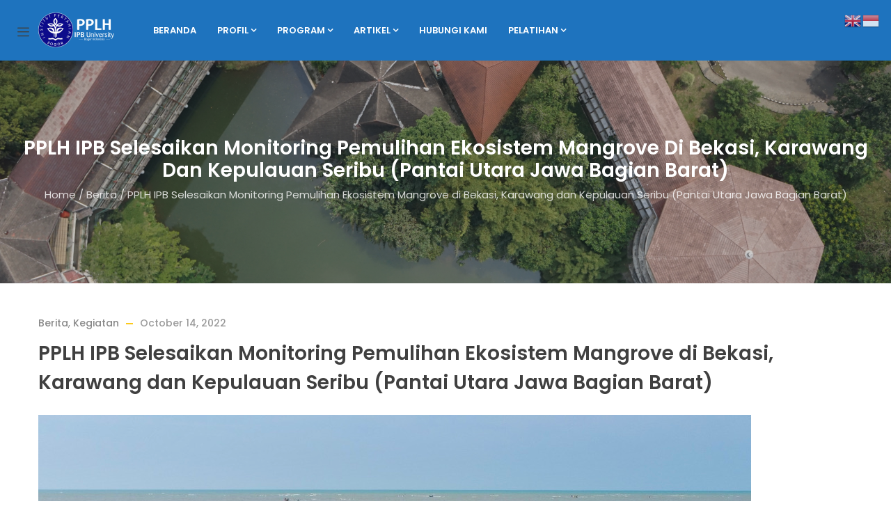

--- FILE ---
content_type: text/html; charset=UTF-8
request_url: https://pplh.ipb.ac.id/2022/10/14/pplh-ipb-selesaikan-monitoring-pemulihan-ekosistem-mangrove-di-bekasi-karawang-dan-kepulauan-seribu-pantai-utara-jawa-bagian-barat/
body_size: 50376
content:
<!DOCTYPE html>
<html lang="en-US" class="no-js">
<head>
  <meta http-equiv="content-type" content="text/html; charset=UTF-8">
  <meta name="apple-touch-fullscreen" content="yes"/>
  <meta name="MobileOptimized" content="320"/>
  <meta name="viewport" content="width=device-width, initial-scale=1, maximum-scale=1, user-scalable=no">
  <link rel="profile" href="http://gmpg.org/xfn/11">
  <title>PPLH IPB Selesaikan Monitoring Pemulihan Ekosistem Mangrove  di Bekasi, Karawang dan Kepulauan Seribu (Pantai Utara Jawa Bagian Barat) &#8211; PPLH IPB</title>
<meta name='robots' content='max-image-preview:large' />
	<style>img:is([sizes="auto" i], [sizes^="auto," i]) { contain-intrinsic-size: 3000px 1500px }</style>
	<link rel='dns-prefetch' href='//fonts.googleapis.com' />
<link rel='preconnect' href='https://fonts.gstatic.com' crossorigin />
<link rel="alternate" type="application/rss+xml" title="PPLH IPB &raquo; Feed" href="https://pplh.ipb.ac.id/feed/" />
<link rel="alternate" type="application/rss+xml" title="PPLH IPB &raquo; Comments Feed" href="https://pplh.ipb.ac.id/comments/feed/" />
<link rel="alternate" type="application/rss+xml" title="PPLH IPB &raquo; PPLH IPB Selesaikan Monitoring Pemulihan Ekosistem Mangrove  di Bekasi, Karawang dan Kepulauan Seribu (Pantai Utara Jawa Bagian Barat) Comments Feed" href="https://pplh.ipb.ac.id/2022/10/14/pplh-ipb-selesaikan-monitoring-pemulihan-ekosistem-mangrove-di-bekasi-karawang-dan-kepulauan-seribu-pantai-utara-jawa-bagian-barat/feed/" />
<script type="text/javascript">
/* <![CDATA[ */
window._wpemojiSettings = {"baseUrl":"https:\/\/s.w.org\/images\/core\/emoji\/15.0.3\/72x72\/","ext":".png","svgUrl":"https:\/\/s.w.org\/images\/core\/emoji\/15.0.3\/svg\/","svgExt":".svg","source":{"concatemoji":"https:\/\/pplh.ipb.ac.id\/wp-includes\/js\/wp-emoji-release.min.js?ver=6.7.2"}};
/*! This file is auto-generated */
!function(i,n){var o,s,e;function c(e){try{var t={supportTests:e,timestamp:(new Date).valueOf()};sessionStorage.setItem(o,JSON.stringify(t))}catch(e){}}function p(e,t,n){e.clearRect(0,0,e.canvas.width,e.canvas.height),e.fillText(t,0,0);var t=new Uint32Array(e.getImageData(0,0,e.canvas.width,e.canvas.height).data),r=(e.clearRect(0,0,e.canvas.width,e.canvas.height),e.fillText(n,0,0),new Uint32Array(e.getImageData(0,0,e.canvas.width,e.canvas.height).data));return t.every(function(e,t){return e===r[t]})}function u(e,t,n){switch(t){case"flag":return n(e,"\ud83c\udff3\ufe0f\u200d\u26a7\ufe0f","\ud83c\udff3\ufe0f\u200b\u26a7\ufe0f")?!1:!n(e,"\ud83c\uddfa\ud83c\uddf3","\ud83c\uddfa\u200b\ud83c\uddf3")&&!n(e,"\ud83c\udff4\udb40\udc67\udb40\udc62\udb40\udc65\udb40\udc6e\udb40\udc67\udb40\udc7f","\ud83c\udff4\u200b\udb40\udc67\u200b\udb40\udc62\u200b\udb40\udc65\u200b\udb40\udc6e\u200b\udb40\udc67\u200b\udb40\udc7f");case"emoji":return!n(e,"\ud83d\udc26\u200d\u2b1b","\ud83d\udc26\u200b\u2b1b")}return!1}function f(e,t,n){var r="undefined"!=typeof WorkerGlobalScope&&self instanceof WorkerGlobalScope?new OffscreenCanvas(300,150):i.createElement("canvas"),a=r.getContext("2d",{willReadFrequently:!0}),o=(a.textBaseline="top",a.font="600 32px Arial",{});return e.forEach(function(e){o[e]=t(a,e,n)}),o}function t(e){var t=i.createElement("script");t.src=e,t.defer=!0,i.head.appendChild(t)}"undefined"!=typeof Promise&&(o="wpEmojiSettingsSupports",s=["flag","emoji"],n.supports={everything:!0,everythingExceptFlag:!0},e=new Promise(function(e){i.addEventListener("DOMContentLoaded",e,{once:!0})}),new Promise(function(t){var n=function(){try{var e=JSON.parse(sessionStorage.getItem(o));if("object"==typeof e&&"number"==typeof e.timestamp&&(new Date).valueOf()<e.timestamp+604800&&"object"==typeof e.supportTests)return e.supportTests}catch(e){}return null}();if(!n){if("undefined"!=typeof Worker&&"undefined"!=typeof OffscreenCanvas&&"undefined"!=typeof URL&&URL.createObjectURL&&"undefined"!=typeof Blob)try{var e="postMessage("+f.toString()+"("+[JSON.stringify(s),u.toString(),p.toString()].join(",")+"));",r=new Blob([e],{type:"text/javascript"}),a=new Worker(URL.createObjectURL(r),{name:"wpTestEmojiSupports"});return void(a.onmessage=function(e){c(n=e.data),a.terminate(),t(n)})}catch(e){}c(n=f(s,u,p))}t(n)}).then(function(e){for(var t in e)n.supports[t]=e[t],n.supports.everything=n.supports.everything&&n.supports[t],"flag"!==t&&(n.supports.everythingExceptFlag=n.supports.everythingExceptFlag&&n.supports[t]);n.supports.everythingExceptFlag=n.supports.everythingExceptFlag&&!n.supports.flag,n.DOMReady=!1,n.readyCallback=function(){n.DOMReady=!0}}).then(function(){return e}).then(function(){var e;n.supports.everything||(n.readyCallback(),(e=n.source||{}).concatemoji?t(e.concatemoji):e.wpemoji&&e.twemoji&&(t(e.twemoji),t(e.wpemoji)))}))}((window,document),window._wpemojiSettings);
/* ]]> */
</script>
<style id='wp-emoji-styles-inline-css' type='text/css'>

	img.wp-smiley, img.emoji {
		display: inline !important;
		border: none !important;
		box-shadow: none !important;
		height: 1em !important;
		width: 1em !important;
		margin: 0 0.07em !important;
		vertical-align: -0.1em !important;
		background: none !important;
		padding: 0 !important;
	}
</style>
<link rel='stylesheet' id='wp-block-library-css' href='https://pplh.ipb.ac.id/wp-includes/css/dist/block-library/style.min.css?ver=6.7.2' type='text/css' media='all' />
<style id='wp-block-library-inline-css' type='text/css'>
.has-text-align-justify { text-align: justify; }
</style>
<link rel='stylesheet' id='jfpb-justify-editor-style-css' href='https://pplh.ipb.ac.id/wp-content/plugins/justify-for-paragraph-block/editor-style.css?ver=1749115703' type='text/css' media='all' />
<style id='classic-theme-styles-inline-css' type='text/css'>
/*! This file is auto-generated */
.wp-block-button__link{color:#fff;background-color:#32373c;border-radius:9999px;box-shadow:none;text-decoration:none;padding:calc(.667em + 2px) calc(1.333em + 2px);font-size:1.125em}.wp-block-file__button{background:#32373c;color:#fff;text-decoration:none}
</style>
<style id='global-styles-inline-css' type='text/css'>
:root{--wp--preset--aspect-ratio--square: 1;--wp--preset--aspect-ratio--4-3: 4/3;--wp--preset--aspect-ratio--3-4: 3/4;--wp--preset--aspect-ratio--3-2: 3/2;--wp--preset--aspect-ratio--2-3: 2/3;--wp--preset--aspect-ratio--16-9: 16/9;--wp--preset--aspect-ratio--9-16: 9/16;--wp--preset--color--black: #000000;--wp--preset--color--cyan-bluish-gray: #abb8c3;--wp--preset--color--white: #ffffff;--wp--preset--color--pale-pink: #f78da7;--wp--preset--color--vivid-red: #cf2e2e;--wp--preset--color--luminous-vivid-orange: #ff6900;--wp--preset--color--luminous-vivid-amber: #fcb900;--wp--preset--color--light-green-cyan: #7bdcb5;--wp--preset--color--vivid-green-cyan: #00d084;--wp--preset--color--pale-cyan-blue: #8ed1fc;--wp--preset--color--vivid-cyan-blue: #0693e3;--wp--preset--color--vivid-purple: #9b51e0;--wp--preset--gradient--vivid-cyan-blue-to-vivid-purple: linear-gradient(135deg,rgba(6,147,227,1) 0%,rgb(155,81,224) 100%);--wp--preset--gradient--light-green-cyan-to-vivid-green-cyan: linear-gradient(135deg,rgb(122,220,180) 0%,rgb(0,208,130) 100%);--wp--preset--gradient--luminous-vivid-amber-to-luminous-vivid-orange: linear-gradient(135deg,rgba(252,185,0,1) 0%,rgba(255,105,0,1) 100%);--wp--preset--gradient--luminous-vivid-orange-to-vivid-red: linear-gradient(135deg,rgba(255,105,0,1) 0%,rgb(207,46,46) 100%);--wp--preset--gradient--very-light-gray-to-cyan-bluish-gray: linear-gradient(135deg,rgb(238,238,238) 0%,rgb(169,184,195) 100%);--wp--preset--gradient--cool-to-warm-spectrum: linear-gradient(135deg,rgb(74,234,220) 0%,rgb(151,120,209) 20%,rgb(207,42,186) 40%,rgb(238,44,130) 60%,rgb(251,105,98) 80%,rgb(254,248,76) 100%);--wp--preset--gradient--blush-light-purple: linear-gradient(135deg,rgb(255,206,236) 0%,rgb(152,150,240) 100%);--wp--preset--gradient--blush-bordeaux: linear-gradient(135deg,rgb(254,205,165) 0%,rgb(254,45,45) 50%,rgb(107,0,62) 100%);--wp--preset--gradient--luminous-dusk: linear-gradient(135deg,rgb(255,203,112) 0%,rgb(199,81,192) 50%,rgb(65,88,208) 100%);--wp--preset--gradient--pale-ocean: linear-gradient(135deg,rgb(255,245,203) 0%,rgb(182,227,212) 50%,rgb(51,167,181) 100%);--wp--preset--gradient--electric-grass: linear-gradient(135deg,rgb(202,248,128) 0%,rgb(113,206,126) 100%);--wp--preset--gradient--midnight: linear-gradient(135deg,rgb(2,3,129) 0%,rgb(40,116,252) 100%);--wp--preset--font-size--small: 13px;--wp--preset--font-size--medium: 20px;--wp--preset--font-size--large: 36px;--wp--preset--font-size--x-large: 42px;--wp--preset--spacing--20: 0.44rem;--wp--preset--spacing--30: 0.67rem;--wp--preset--spacing--40: 1rem;--wp--preset--spacing--50: 1.5rem;--wp--preset--spacing--60: 2.25rem;--wp--preset--spacing--70: 3.38rem;--wp--preset--spacing--80: 5.06rem;--wp--preset--shadow--natural: 6px 6px 9px rgba(0, 0, 0, 0.2);--wp--preset--shadow--deep: 12px 12px 50px rgba(0, 0, 0, 0.4);--wp--preset--shadow--sharp: 6px 6px 0px rgba(0, 0, 0, 0.2);--wp--preset--shadow--outlined: 6px 6px 0px -3px rgba(255, 255, 255, 1), 6px 6px rgba(0, 0, 0, 1);--wp--preset--shadow--crisp: 6px 6px 0px rgba(0, 0, 0, 1);}:where(.is-layout-flex){gap: 0.5em;}:where(.is-layout-grid){gap: 0.5em;}body .is-layout-flex{display: flex;}.is-layout-flex{flex-wrap: wrap;align-items: center;}.is-layout-flex > :is(*, div){margin: 0;}body .is-layout-grid{display: grid;}.is-layout-grid > :is(*, div){margin: 0;}:where(.wp-block-columns.is-layout-flex){gap: 2em;}:where(.wp-block-columns.is-layout-grid){gap: 2em;}:where(.wp-block-post-template.is-layout-flex){gap: 1.25em;}:where(.wp-block-post-template.is-layout-grid){gap: 1.25em;}.has-black-color{color: var(--wp--preset--color--black) !important;}.has-cyan-bluish-gray-color{color: var(--wp--preset--color--cyan-bluish-gray) !important;}.has-white-color{color: var(--wp--preset--color--white) !important;}.has-pale-pink-color{color: var(--wp--preset--color--pale-pink) !important;}.has-vivid-red-color{color: var(--wp--preset--color--vivid-red) !important;}.has-luminous-vivid-orange-color{color: var(--wp--preset--color--luminous-vivid-orange) !important;}.has-luminous-vivid-amber-color{color: var(--wp--preset--color--luminous-vivid-amber) !important;}.has-light-green-cyan-color{color: var(--wp--preset--color--light-green-cyan) !important;}.has-vivid-green-cyan-color{color: var(--wp--preset--color--vivid-green-cyan) !important;}.has-pale-cyan-blue-color{color: var(--wp--preset--color--pale-cyan-blue) !important;}.has-vivid-cyan-blue-color{color: var(--wp--preset--color--vivid-cyan-blue) !important;}.has-vivid-purple-color{color: var(--wp--preset--color--vivid-purple) !important;}.has-black-background-color{background-color: var(--wp--preset--color--black) !important;}.has-cyan-bluish-gray-background-color{background-color: var(--wp--preset--color--cyan-bluish-gray) !important;}.has-white-background-color{background-color: var(--wp--preset--color--white) !important;}.has-pale-pink-background-color{background-color: var(--wp--preset--color--pale-pink) !important;}.has-vivid-red-background-color{background-color: var(--wp--preset--color--vivid-red) !important;}.has-luminous-vivid-orange-background-color{background-color: var(--wp--preset--color--luminous-vivid-orange) !important;}.has-luminous-vivid-amber-background-color{background-color: var(--wp--preset--color--luminous-vivid-amber) !important;}.has-light-green-cyan-background-color{background-color: var(--wp--preset--color--light-green-cyan) !important;}.has-vivid-green-cyan-background-color{background-color: var(--wp--preset--color--vivid-green-cyan) !important;}.has-pale-cyan-blue-background-color{background-color: var(--wp--preset--color--pale-cyan-blue) !important;}.has-vivid-cyan-blue-background-color{background-color: var(--wp--preset--color--vivid-cyan-blue) !important;}.has-vivid-purple-background-color{background-color: var(--wp--preset--color--vivid-purple) !important;}.has-black-border-color{border-color: var(--wp--preset--color--black) !important;}.has-cyan-bluish-gray-border-color{border-color: var(--wp--preset--color--cyan-bluish-gray) !important;}.has-white-border-color{border-color: var(--wp--preset--color--white) !important;}.has-pale-pink-border-color{border-color: var(--wp--preset--color--pale-pink) !important;}.has-vivid-red-border-color{border-color: var(--wp--preset--color--vivid-red) !important;}.has-luminous-vivid-orange-border-color{border-color: var(--wp--preset--color--luminous-vivid-orange) !important;}.has-luminous-vivid-amber-border-color{border-color: var(--wp--preset--color--luminous-vivid-amber) !important;}.has-light-green-cyan-border-color{border-color: var(--wp--preset--color--light-green-cyan) !important;}.has-vivid-green-cyan-border-color{border-color: var(--wp--preset--color--vivid-green-cyan) !important;}.has-pale-cyan-blue-border-color{border-color: var(--wp--preset--color--pale-cyan-blue) !important;}.has-vivid-cyan-blue-border-color{border-color: var(--wp--preset--color--vivid-cyan-blue) !important;}.has-vivid-purple-border-color{border-color: var(--wp--preset--color--vivid-purple) !important;}.has-vivid-cyan-blue-to-vivid-purple-gradient-background{background: var(--wp--preset--gradient--vivid-cyan-blue-to-vivid-purple) !important;}.has-light-green-cyan-to-vivid-green-cyan-gradient-background{background: var(--wp--preset--gradient--light-green-cyan-to-vivid-green-cyan) !important;}.has-luminous-vivid-amber-to-luminous-vivid-orange-gradient-background{background: var(--wp--preset--gradient--luminous-vivid-amber-to-luminous-vivid-orange) !important;}.has-luminous-vivid-orange-to-vivid-red-gradient-background{background: var(--wp--preset--gradient--luminous-vivid-orange-to-vivid-red) !important;}.has-very-light-gray-to-cyan-bluish-gray-gradient-background{background: var(--wp--preset--gradient--very-light-gray-to-cyan-bluish-gray) !important;}.has-cool-to-warm-spectrum-gradient-background{background: var(--wp--preset--gradient--cool-to-warm-spectrum) !important;}.has-blush-light-purple-gradient-background{background: var(--wp--preset--gradient--blush-light-purple) !important;}.has-blush-bordeaux-gradient-background{background: var(--wp--preset--gradient--blush-bordeaux) !important;}.has-luminous-dusk-gradient-background{background: var(--wp--preset--gradient--luminous-dusk) !important;}.has-pale-ocean-gradient-background{background: var(--wp--preset--gradient--pale-ocean) !important;}.has-electric-grass-gradient-background{background: var(--wp--preset--gradient--electric-grass) !important;}.has-midnight-gradient-background{background: var(--wp--preset--gradient--midnight) !important;}.has-small-font-size{font-size: var(--wp--preset--font-size--small) !important;}.has-medium-font-size{font-size: var(--wp--preset--font-size--medium) !important;}.has-large-font-size{font-size: var(--wp--preset--font-size--large) !important;}.has-x-large-font-size{font-size: var(--wp--preset--font-size--x-large) !important;}
:where(.wp-block-post-template.is-layout-flex){gap: 1.25em;}:where(.wp-block-post-template.is-layout-grid){gap: 1.25em;}
:where(.wp-block-columns.is-layout-flex){gap: 2em;}:where(.wp-block-columns.is-layout-grid){gap: 2em;}
:root :where(.wp-block-pullquote){font-size: 1.5em;line-height: 1.6;}
</style>
<link rel='stylesheet' id='contact-form-7-css' href='https://pplh.ipb.ac.id/wp-content/plugins/contact-form-7/includes/css/styles.css?ver=6.0.6' type='text/css' media='all' />
<link rel='stylesheet' id='redux-extendify-styles-css' href='https://pplh.ipb.ac.id/wp-content/plugins/gaviasframework/redux/redux-framework/assets/css/extendify-utilities.css?ver=4.4.11' type='text/css' media='all' />
<link rel='stylesheet' id='wpos-slick-style-css' href='https://pplh.ipb.ac.id/wp-content/plugins/post-category-image-with-grid-and-slider/assets/css/slick.css?ver=1.5.3' type='text/css' media='all' />
<link rel='stylesheet' id='pciwgas-publlic-style-css' href='https://pplh.ipb.ac.id/wp-content/plugins/post-category-image-with-grid-and-slider/assets/css/pciwgas-public.css?ver=1.5.3' type='text/css' media='all' />
<link rel="preload" as="style" href="https://fonts.googleapis.com/css?family=Open%20Sans:300,400,500,600,700,800,300italic,400italic,500italic,600italic,700italic,800italic&#038;display=swap&#038;ver=1650502848" /><link rel="stylesheet" href="https://fonts.googleapis.com/css?family=Open%20Sans:300,400,500,600,700,800,300italic,400italic,500italic,600italic,700italic,800italic&#038;display=swap&#038;ver=1650502848" media="print" onload="this.media='all'"><noscript><link rel="stylesheet" href="https://fonts.googleapis.com/css?family=Open%20Sans:300,400,500,600,700,800,300italic,400italic,500italic,600italic,700italic,800italic&#038;display=swap&#038;ver=1650502848" /></noscript><link rel='stylesheet' id='kunco-fonts-css' href='https://fonts.googleapis.com/css?family=Open+Sans:400,700%7CPoppins:400,500,600,700&#038;subset' type='text/css' media='all' />
<link rel='stylesheet' id='lightgallery-css' href='https://pplh.ipb.ac.id/wp-content/themes/kunco/js/lightgallery/css/lightgallery.min.css?ver=6.7.2' type='text/css' media='all' />
<link rel='stylesheet' id='kunco-style-css' href='https://pplh.ipb.ac.id/wp-content/themes/kunco/style.css?ver=6.7.2' type='text/css' media='all' />
<link rel='stylesheet' id='magnific-css' href='https://pplh.ipb.ac.id/wp-content/themes/kunco/js/magnific/magnific-popup.css?ver=6.7.2' type='text/css' media='all' />
<link rel='stylesheet' id='owl-carousel-css' href='https://pplh.ipb.ac.id/wp-content/themes/kunco/js/owl-carousel/assets/owl.carousel.css?ver=6.7.2' type='text/css' media='all' />
<link rel='stylesheet' id='icon-custom-css' href='https://pplh.ipb.ac.id/wp-content/themes/kunco/css/icon-custom.css?ver=6.7.2' type='text/css' media='all' />
<link rel='stylesheet' id='icon-fontawesome-css' href='https://pplh.ipb.ac.id/wp-content/themes/kunco/css/fontawesome/css/font-awesome.min.css?ver=6.7.2' type='text/css' media='all' />
<link rel='stylesheet' id='kunco-bootstrap-css' href='https://pplh.ipb.ac.id/wp-content/themes/kunco/css/bootstrap.css?ver=1.0.13' type='text/css' media='all' />
<link rel='stylesheet' id='kunco-woocoomerce-css' href='https://pplh.ipb.ac.id/wp-content/themes/kunco/css/woocommerce.css?ver=1.0.13' type='text/css' media='all' />
<link rel='stylesheet' id='kunco-template-css' href='https://pplh.ipb.ac.id/wp-content/themes/kunco/css/template.css?ver=1.0.13' type='text/css' media='all' />
<link rel='stylesheet' id='gva-custom-style-css' href='https://pplh.ipb.ac.id/wp-content/themes/kunco/css/custom_script.css?ver=6.7.2' type='text/css' media='all' />
<style id='gva-custom-style-inline-css' type='text/css'>
body,.menu-font-base ul.mega-menu > li > a,.megamenu-main .widget .widget-title,.megamenu-main .widget .widgettitle,.gva-vertical-menu ul.navbar-nav li a,.vc_general.vc_tta-tabs.vc_tta-tabs-position-left .vc_tta-panels-container .tabs-list > li > a{font-family:Open Sans,sans-serif;font-weight:;}.topbar, .header-v2 .header-top{background:#1e73be;}header, header .header-main, header .main-header-inner, .header-v2 .header-top{background: #1e73be!important;}.header-mainmenu, .header-v1 .header-bottom, .header-v2 .header-bottom, .header-v4 .header-bottom, .header-v4 .header-bottom .header-bottom-inner{background: #1e73be!important;}ul.gva-main-menu{color: #ffffff;}ul.gva-main-menu > li > a, .menu-light-style .gva-nav-menu > li > a{color: #ffffff!important;}ul.gva-main-menu > li > a:hover, ul.gva-main-menu > li > a:focus, ul.gva-main-menu > li > a:active{color: #eeee22!important;}
</style>
<script type="text/javascript" src="https://pplh.ipb.ac.id/wp-includes/js/jquery/jquery.min.js?ver=3.7.1" id="jquery-core-js"></script>
<script type="text/javascript" src="https://pplh.ipb.ac.id/wp-includes/js/jquery/jquery-migrate.min.js?ver=3.4.1" id="jquery-migrate-js"></script>
<script type="text/javascript" src="https://pplh.ipb.ac.id/wp-content/themes/kunco/js/bootstrap.js?ver=6.7.2" id="bootstrap-js"></script>
<script type="text/javascript" src="https://pplh.ipb.ac.id/wp-content/themes/kunco/js/countdown.js?ver=6.7.2" id="countdown-js"></script>
<script type="text/javascript" src="https://pplh.ipb.ac.id/wp-content/themes/kunco/js/count-to.js?ver=6.7.2" id="count-to-js"></script>
<script type="text/javascript" src="https://pplh.ipb.ac.id/wp-content/themes/kunco/js/jquery.appear.js?ver=6.7.2" id="appear-js"></script>
<script type="text/javascript" src="https://pplh.ipb.ac.id/wp-content/themes/kunco/js/perfect-scrollbar.jquery.min.js?ver=6.7.2" id="scrollbar-js"></script>
<script type="text/javascript" src="https://pplh.ipb.ac.id/wp-content/themes/kunco/js/owl-carousel/owl.carousel.min.js?ver=6.7.2" id="owl-carousel-js"></script>
<script type="text/javascript" src="https://pplh.ipb.ac.id/wp-content/themes/kunco/js/magnific/jquery.magnific-popup.min.js?ver=6.7.2" id="magnific-js"></script>
<script type="text/javascript" src="https://pplh.ipb.ac.id/wp-content/themes/kunco/js/scroll/jquery.scrollto.js?ver=6.7.2" id="scroll-to-js"></script>
<script type="text/javascript" src="https://pplh.ipb.ac.id/wp-content/themes/kunco/js/waypoint.js?ver=6.7.2" id="waypoint-js"></script>
<script type="text/javascript" src="https://pplh.ipb.ac.id/wp-includes/js/imagesloaded.min.js?ver=5.0.0" id="imagesloaded-js"></script>
<script type="text/javascript" src="https://pplh.ipb.ac.id/wp-includes/js/masonry.min.js?ver=4.2.2" id="masonry-js"></script>
<script type="text/javascript" src="https://pplh.ipb.ac.id/wp-content/themes/kunco/js/jquery.cookie.js?ver=6.7.2" id="cookie-js"></script>
<script type="text/javascript" src="https://pplh.ipb.ac.id/wp-content/themes/kunco/js/jquery.typer.js?ver=6.7.2" id="typer-js"></script>
<script type="text/javascript" src="https://pplh.ipb.ac.id/wp-content/themes/kunco/js/jquery.easypiechart.min.js?ver=6.7.2" id="easypiechart-js"></script>
<script type="text/javascript" src="https://pplh.ipb.ac.id/wp-content/themes/kunco/js/lightgallery/js/lightgallery.min.js?ver=6.7.2" id="lightgallery-js"></script>
<script type="text/javascript" src="https://pplh.ipb.ac.id/wp-content/themes/kunco/js/main.js?ver=6.7.2" id="kunco-main-js"></script>
<script></script><link rel="https://api.w.org/" href="https://pplh.ipb.ac.id/wp-json/" /><link rel="alternate" title="JSON" type="application/json" href="https://pplh.ipb.ac.id/wp-json/wp/v2/posts/6525" /><link rel="EditURI" type="application/rsd+xml" title="RSD" href="https://pplh.ipb.ac.id/xmlrpc.php?rsd" />
<meta name="generator" content="WordPress 6.7.2" />
<link rel="canonical" href="https://pplh.ipb.ac.id/2022/10/14/pplh-ipb-selesaikan-monitoring-pemulihan-ekosistem-mangrove-di-bekasi-karawang-dan-kepulauan-seribu-pantai-utara-jawa-bagian-barat/" />
<link rel='shortlink' href='https://pplh.ipb.ac.id/?p=6525' />
<link rel="alternate" title="oEmbed (JSON)" type="application/json+oembed" href="https://pplh.ipb.ac.id/wp-json/oembed/1.0/embed?url=https%3A%2F%2Fpplh.ipb.ac.id%2F2022%2F10%2F14%2Fpplh-ipb-selesaikan-monitoring-pemulihan-ekosistem-mangrove-di-bekasi-karawang-dan-kepulauan-seribu-pantai-utara-jawa-bagian-barat%2F" />
<link rel="alternate" title="oEmbed (XML)" type="text/xml+oembed" href="https://pplh.ipb.ac.id/wp-json/oembed/1.0/embed?url=https%3A%2F%2Fpplh.ipb.ac.id%2F2022%2F10%2F14%2Fpplh-ipb-selesaikan-monitoring-pemulihan-ekosistem-mangrove-di-bekasi-karawang-dan-kepulauan-seribu-pantai-utara-jawa-bagian-barat%2F&#038;format=xml" />
<meta name="generator" content="Redux 4.4.11" /><script> var ajaxurl = "https://pplh.ipb.ac.id/wp-admin/admin-ajax.php";</script><script> var ajaxurl = "https://pplh.ipb.ac.id/wp-admin/admin-ajax.php";</script><meta name="generator" content="Powered by WPBakery Page Builder - drag and drop page builder for WordPress."/>
<meta name="generator" content="Powered by Slider Revolution 6.7.27 - responsive, Mobile-Friendly Slider Plugin for WordPress with comfortable drag and drop interface." />
<style>
          .vc_custom_1609834589984{padding-bottom: 20px !important;}
          </style><link rel="icon" href="https://pplh.ipb.ac.id/wp-content/uploads/2021/05/cropped-logo-mobile-new-32x32.png" sizes="32x32" />
<link rel="icon" href="https://pplh.ipb.ac.id/wp-content/uploads/2021/05/cropped-logo-mobile-new-192x192.png" sizes="192x192" />
<link rel="apple-touch-icon" href="https://pplh.ipb.ac.id/wp-content/uploads/2021/05/cropped-logo-mobile-new-180x180.png" />
<meta name="msapplication-TileImage" content="https://pplh.ipb.ac.id/wp-content/uploads/2021/05/cropped-logo-mobile-new-270x270.png" />
<script>function setREVStartSize(e){
			//window.requestAnimationFrame(function() {
				window.RSIW = window.RSIW===undefined ? window.innerWidth : window.RSIW;
				window.RSIH = window.RSIH===undefined ? window.innerHeight : window.RSIH;
				try {
					var pw = document.getElementById(e.c).parentNode.offsetWidth,
						newh;
					pw = pw===0 || isNaN(pw) || (e.l=="fullwidth" || e.layout=="fullwidth") ? window.RSIW : pw;
					e.tabw = e.tabw===undefined ? 0 : parseInt(e.tabw);
					e.thumbw = e.thumbw===undefined ? 0 : parseInt(e.thumbw);
					e.tabh = e.tabh===undefined ? 0 : parseInt(e.tabh);
					e.thumbh = e.thumbh===undefined ? 0 : parseInt(e.thumbh);
					e.tabhide = e.tabhide===undefined ? 0 : parseInt(e.tabhide);
					e.thumbhide = e.thumbhide===undefined ? 0 : parseInt(e.thumbhide);
					e.mh = e.mh===undefined || e.mh=="" || e.mh==="auto" ? 0 : parseInt(e.mh,0);
					if(e.layout==="fullscreen" || e.l==="fullscreen")
						newh = Math.max(e.mh,window.RSIH);
					else{
						e.gw = Array.isArray(e.gw) ? e.gw : [e.gw];
						for (var i in e.rl) if (e.gw[i]===undefined || e.gw[i]===0) e.gw[i] = e.gw[i-1];
						e.gh = e.el===undefined || e.el==="" || (Array.isArray(e.el) && e.el.length==0)? e.gh : e.el;
						e.gh = Array.isArray(e.gh) ? e.gh : [e.gh];
						for (var i in e.rl) if (e.gh[i]===undefined || e.gh[i]===0) e.gh[i] = e.gh[i-1];
											
						var nl = new Array(e.rl.length),
							ix = 0,
							sl;
						e.tabw = e.tabhide>=pw ? 0 : e.tabw;
						e.thumbw = e.thumbhide>=pw ? 0 : e.thumbw;
						e.tabh = e.tabhide>=pw ? 0 : e.tabh;
						e.thumbh = e.thumbhide>=pw ? 0 : e.thumbh;
						for (var i in e.rl) nl[i] = e.rl[i]<window.RSIW ? 0 : e.rl[i];
						sl = nl[0];
						for (var i in nl) if (sl>nl[i] && nl[i]>0) { sl = nl[i]; ix=i;}
						var m = pw>(e.gw[ix]+e.tabw+e.thumbw) ? 1 : (pw-(e.tabw+e.thumbw)) / (e.gw[ix]);
						newh =  (e.gh[ix] * m) + (e.tabh + e.thumbh);
					}
					var el = document.getElementById(e.c);
					if (el!==null && el) el.style.height = newh+"px";
					el = document.getElementById(e.c+"_wrapper");
					if (el!==null && el) {
						el.style.height = newh+"px";
						el.style.display = "block";
					}
				} catch(e){
					console.log("Failure at Presize of Slider:" + e)
				}
			//});
		  };</script>
<noscript><style> .wpb_animate_when_almost_visible { opacity: 1; }</style></noscript></head>

<body class="post-template-default single single-post postid-6525 single-format-standard fullwidth wpb-js-composer js-comp-ver-8.4.1 vc_responsive">
  <div class="wrapper-page"> <!--page-->
        
    
    <header class=" header-default header-v2 disable-cart">
      
      
<div class="header-mobile hidden-lg hidden-md gv-sticky-mobile">
  <div class="container">
    <div class="row"> 
     
      <div class="left col-xs-3">
         <div class="hidden-lg hidden-md">
   <div class="canvas-menu gva-offcanvas">
     <a class="dropdown-toggle" data-canvas=".mobile" href="#"><i class="gv-icon-103"></i></a>
   </div>
   <div class="gva-offcanvas-content mobile">
      <div class="close-canvas"><a><i class="gv-icon-8"></i></a></div>
      <div class="wp-sidebar sidebar">
         <div id="gva-mobile-menu" class="navbar-collapse"><ul id="menu-main-menu" class="nav navbar-nav gva-nav-menu gva-mobile-menu"><li id="menu-item-5137" class="menu-item menu-item-type-post_type menu-item-object-page menu-item-home menu-item-5137"><a href="https://pplh.ipb.ac.id/">Beranda</a></li>
<li id="menu-item-5247" class="menu-item menu-item-type-custom menu-item-object-custom menu-item-has-children menu-item-5247"><a href="#">Profil<span class="caret"></span></a>
<ul class="submenu-inner ">
	<li id="menu-item-5212" class="menu-item menu-item-type-post_type menu-item-object-page menu-item-5212"><a href="https://pplh.ipb.ac.id/profil-pplh-ipb/">Tentang Kami</a></li>
	<li id="menu-item-5248" class="menu-item menu-item-type-post_type menu-item-object-page menu-item-5248"><a href="https://pplh.ipb.ac.id/sumber-daya-manusia/">Sumber Daya Manusia</a></li>
</ul>
</li>
<li id="menu-item-4549" class="menu-item menu-item-type-custom menu-item-object-custom menu-item-has-children menu-item-4549"><a href="#">Program<span class="caret"></span></a>
<ul class="submenu-inner ">
	<li id="menu-item-4869" class="menu-item menu-item-type-custom menu-item-object-custom menu-item-has-children menu-item-4869"><a href="#">Penelitian &#038; Pengabdian Kepada Masyarakat<span class="caret"></span></a>
	<ul class="submenu-inner ">
		<li id="menu-item-4864" class="menu-item menu-item-type-post_type menu-item-object-page menu-item-4864"><a href="https://pplh.ipb.ac.id/penelitian-dan-pengabdian-kepada-masyarakat/">Tentang Program</a></li>
		<li id="menu-item-5075" class="menu-item menu-item-type-post_type menu-item-object-page menu-item-5075"><a href="https://pplh.ipb.ac.id/kelompok-peneliti/">Kelompok Peneliti</a></li>
		<li id="menu-item-4868" class="menu-item menu-item-type-custom menu-item-object-custom menu-item-4868"><a href="#">Jurnal Ilmiah</a></li>
		<li id="menu-item-4865" class="menu-item menu-item-type-custom menu-item-object-custom menu-item-4865"><a href="#">Pusat Data LISAT</a></li>
	</ul>
</li>
	<li id="menu-item-4870" class="menu-item menu-item-type-custom menu-item-object-custom menu-item-has-children menu-item-4870"><a href="#">Pendidikan &#038; Pelatihan<span class="caret"></span></a>
	<ul class="submenu-inner ">
		<li id="menu-item-4866" class="menu-item menu-item-type-post_type menu-item-object-page menu-item-4866"><a href="https://pplh.ipb.ac.id/pendidikan-dan-pelatihan/">Tentang Program</a></li>
		<li id="menu-item-4867" class="menu-item menu-item-type-custom menu-item-object-custom menu-item-4867"><a href="#">Download Leaflet Pelatihan</a></li>
	</ul>
</li>
	<li id="menu-item-4032" class="menu-item menu-item-type-post_type menu-item-object-page menu-item-4032"><a href="https://pplh.ipb.ac.id/pelayanan-jasa-dan-konsultasi-lingkungan/">Pelayanan Jasa &#038; Konsultasi Lingkungan</a></li>
</ul>
</li>
<li id="menu-item-4871" class="menu-item menu-item-type-custom menu-item-object-custom menu-item-has-children menu-item-4871"><a href="#">Artikel<span class="caret"></span></a>
<ul class="submenu-inner ">
	<li id="menu-item-5027" class="menu-item menu-item-type-post_type menu-item-object-page menu-item-5027"><a href="https://pplh.ipb.ac.id/artikel-terkait-sdgs/">SDGs</a></li>
	<li id="menu-item-5035" class="menu-item menu-item-type-post_type menu-item-object-page menu-item-5035"><a href="https://pplh.ipb.ac.id/opini-dari-kontributor/">Artikel Opini</a></li>
</ul>
</li>
<li id="menu-item-5135" class="menu-item menu-item-type-post_type menu-item-object-page menu-item-5135"><a href="https://pplh.ipb.ac.id/hubungi-kami/">Hubungi Kami</a></li>
<li id="menu-item-6686" class="menu-item menu-item-type-custom menu-item-object-custom menu-item-has-children menu-item-6686"><a href="#">Pelatihan<span class="caret"></span></a>
<ul class="submenu-inner ">
	<li id="menu-item-6687" class="menu-item menu-item-type-custom menu-item-object-custom menu-item-6687"><a href="https://ipb.link/pendaftaran-pelatihan-dasar-amdal-pplh">Dasar-dasar AMDAL</a></li>
	<li id="menu-item-6688" class="menu-item menu-item-type-custom menu-item-object-custom menu-item-6688"><a href="https://ipb.link/pendaftaran-pelatihan-penyusun-amdal-pplh">Penyusun AMDAL</a></li>
	<li id="menu-item-6796" class="menu-item menu-item-type-custom menu-item-object-custom menu-item-6796"><a href="https://ipb.link/pendaftaran-pelatihan-penilai-amdal-pplh">Penilai AMDAL</a></li>
</ul>
</li>
</ul></div>         <div class="after-offcanvas">
                     </div>    
     </div>
   </div>
</div>      </div>

      <div class="center text-center col-xs-6">
        <div class="logo-menu">
          <a href="https://pplh.ipb.ac.id/">
            <img src="http://pplh.ipb.ac.id/wp-content/uploads/2021/05/logo-pplh-web-e1620279654760.png" alt="PPLH IPB" />
          </a>
        </div>
      </div>

        <div class="right col-xs-3">
                    <div class="main-search gva-search">
            <a class="control-search"><i class="fa fa-search"></i></a>
            <div class="gva-search-content search-content">
              <div class="search-content-inner">
                <div class="content-inner"><form method="get" class="searchform gva-main-search" action="https://pplh.ipb.ac.id/">
	<div class="gva-search">
		<input name="s" maxlength="40" class="form-control input-large input-search" type="text" size="20" placeholder="Search...">
		<span class="input-group-addon input-large btn-search">
			<input type="submit" class="fa" value="&#xf002;" />
		</span>
	</div>
</form>


</div>  
              </div>  
            </div>
          </div>
        </div> 
       
    </div>  
  </div>  
</div>
        

      <div class="hidden-xs hidden-sm gv-sticky-menu">
        <div class="header-bottom">
            <div class="hidden-xs hidden-sm">
    <div class="canvas-menu gva-offcanvas offcanvas-sidebar">
      <a class="dropdown-toggle" data-canvas=".default" href="#"><i class="gv-icon-103"></i></a>
    </div>
    <div class="gva-offcanvas-content default">
      <div class="close-canvas"><a><i class="gv-icon-8"></i></a></div>
      <div class="wp-sidebar sidebar">
        <aside id="text-3" class="widget clearfix widget_text"><h3 class="widget-title"><span>About</span></h3>			<div class="textwidget"><div class="text-left">Didirikan pada tahun 1976 sebagai Pusat Studi Pengelolaan Sumberdaya dan Lingkungan (Pusdi PSL), PPLH IPB merupakan lembaga tertua di Indonesia yang fokus pada penelitian dan pengembangan di bidang sumber daya alam dan lingkungan hidup. Secara struktural, PPLH IPB berada di bawah koordinasi Lembaga Penelitian dan Pengabdian Kepada Masyarakat (LPPM) IPB, sesuai dengan Keputusan Menteri P&K No. 0435/O/1992 dan Surat Keputusan Rektor IPB No. 116/Um/1994. ​
</div></div>
		</aside><aside id="text-4" class="widget clearfix widget_text">			<div class="textwidget"><div class="info-shop">
     <div class="item"><a href="#"><i class="gv-icon-250"></i><span>+62-251-8621262</span></a></div>

     <div class="item"><a href="mailto:pplh@apps.ipb.ac.id"><i class="gv-icon-220"></i><span>pplh@apps.ipb.ac.id</span></a></div>

</div>
</div>
		</aside><aside id="text-5" class="widget clearfix widget_text">			<div class="textwidget"><div class="list-socials">
  <a href="#"><i class="gv-icon-1405"></i></a>
  <a href="#"><i class="gv-icon-1411"></i></a>
  <a href="#"><i class="gv-icon-1406"></i></a>
   <a href="#"><i class="gv-icon-1407"></i></a>
   <a href="#"><i class="gv-icon-1408"></i></a>
</div></div>
		</aside>  
      </div>
    </div>
  </div>
            <div class="container">
            <div class="header-bottom-inner">
              <div class="logo">
                <a class="logo-theme" href="https://pplh.ipb.ac.id/">
                  <img src="http://pplh.ipb.ac.id/wp-content/uploads/2021/05/logo-h-web.png" alt="PPLH IPB" />
                </a>
              </div>
              <div class="main-menu-inner">
                <div class="content-innter clearfix">
                  <div id="gva-mainmenu" class="main-menu">
                    <div id="gva-main-menu" class="navbar-collapse"><ul id="menu-main-menu-1" class="nav navbar-nav gva-nav-menu gva-main-menu"><li class="menu-item menu-item-type-post_type menu-item-object-page menu-item-home menu-item-5137"><a href="https://pplh.ipb.ac.id/">Beranda</a></li>
<li class="menu-item menu-item-type-custom menu-item-object-custom menu-item-has-children menu-item-5247"><a href="#">Profil<span class="caret"></span></a>
<ul class="submenu-inner ">
	<li class="menu-item menu-item-type-post_type menu-item-object-page menu-item-5212"><a href="https://pplh.ipb.ac.id/profil-pplh-ipb/">Tentang Kami</a></li>
	<li class="menu-item menu-item-type-post_type menu-item-object-page menu-item-5248"><a href="https://pplh.ipb.ac.id/sumber-daya-manusia/">Sumber Daya Manusia</a></li>
</ul>
</li>
<li class="menu-item menu-item-type-custom menu-item-object-custom menu-item-has-children menu-item-4549"><a href="#">Program<span class="caret"></span></a>
<ul class="submenu-inner ">
	<li class="menu-item menu-item-type-custom menu-item-object-custom menu-item-has-children menu-item-4869"><a href="#">Penelitian &#038; Pengabdian Kepada Masyarakat<span class="caret"></span></a>
	<ul class="submenu-inner ">
		<li class="menu-item menu-item-type-post_type menu-item-object-page menu-item-4864"><a href="https://pplh.ipb.ac.id/penelitian-dan-pengabdian-kepada-masyarakat/">Tentang Program</a></li>
		<li class="menu-item menu-item-type-post_type menu-item-object-page menu-item-5075"><a href="https://pplh.ipb.ac.id/kelompok-peneliti/">Kelompok Peneliti</a></li>
		<li class="menu-item menu-item-type-custom menu-item-object-custom menu-item-4868"><a href="#">Jurnal Ilmiah</a></li>
		<li class="menu-item menu-item-type-custom menu-item-object-custom menu-item-4865"><a href="#">Pusat Data LISAT</a></li>
	</ul>
</li>
	<li class="menu-item menu-item-type-custom menu-item-object-custom menu-item-has-children menu-item-4870"><a href="#">Pendidikan &#038; Pelatihan<span class="caret"></span></a>
	<ul class="submenu-inner ">
		<li class="menu-item menu-item-type-post_type menu-item-object-page menu-item-4866"><a href="https://pplh.ipb.ac.id/pendidikan-dan-pelatihan/">Tentang Program</a></li>
		<li class="menu-item menu-item-type-custom menu-item-object-custom menu-item-4867"><a href="#">Download Leaflet Pelatihan</a></li>
	</ul>
</li>
	<li class="menu-item menu-item-type-post_type menu-item-object-page menu-item-4032"><a href="https://pplh.ipb.ac.id/pelayanan-jasa-dan-konsultasi-lingkungan/">Pelayanan Jasa &#038; Konsultasi Lingkungan</a></li>
</ul>
</li>
<li class="menu-item menu-item-type-custom menu-item-object-custom menu-item-has-children menu-item-4871"><a href="#">Artikel<span class="caret"></span></a>
<ul class="submenu-inner ">
	<li class="menu-item menu-item-type-post_type menu-item-object-page menu-item-5027"><a href="https://pplh.ipb.ac.id/artikel-terkait-sdgs/">SDGs</a></li>
	<li class="menu-item menu-item-type-post_type menu-item-object-page menu-item-5035"><a href="https://pplh.ipb.ac.id/opini-dari-kontributor/">Artikel Opini</a></li>
</ul>
</li>
<li class="menu-item menu-item-type-post_type menu-item-object-page menu-item-5135"><a href="https://pplh.ipb.ac.id/hubungi-kami/">Hubungi Kami</a></li>
<li class="menu-item menu-item-type-custom menu-item-object-custom menu-item-has-children menu-item-6686"><a href="#">Pelatihan<span class="caret"></span></a>
<ul class="submenu-inner ">
	<li class="menu-item menu-item-type-custom menu-item-object-custom menu-item-6687"><a href="https://ipb.link/pendaftaran-pelatihan-dasar-amdal-pplh">Dasar-dasar AMDAL</a></li>
	<li class="menu-item menu-item-type-custom menu-item-object-custom menu-item-6688"><a href="https://ipb.link/pendaftaran-pelatihan-penyusun-amdal-pplh">Penyusun AMDAL</a></li>
	<li class="menu-item menu-item-type-custom menu-item-object-custom menu-item-6796"><a href="https://ipb.link/pendaftaran-pelatihan-penilai-amdal-pplh">Penilai AMDAL</a></li>
</ul>
</li>
</ul></div>                  </div>
                </div> 
              </div> 
                          </div>
          </div>  
        </div>
      </div> 

    </header>
        
    <div id="page-content"> <!--page content--><section id="wp-main-content" class="clearfix main-page title-layout-hero">
       
   <div class="custom-breadcrumb text-light text-center show-bg" style="background-image: url('https://pplh.ipb.ac.id/wp-content/uploads/2021/05/image-slider-1-80-1.png')">
            <div class="breadcrumb-main">
        <div class="container">
          <h2 class="heading-title">PPLH IPB Selesaikan Monitoring Pemulihan Ekosistem Mangrove  di Bekasi, Karawang dan Kepulauan Seribu (Pantai Utara Jawa Bagian Barat)</h2>          <ol class="breadcrumb"><li><a href="https://pplh.ipb.ac.id">Home</a>  / </li> <a href="https://pplh.ipb.ac.id/category/berita/">Berita</a>  /  <li class="active">PPLH IPB Selesaikan Monitoring Pemulihan Ekosistem Mangrove  di Bekasi, Karawang dan Kepulauan Seribu (Pantai Utara Jawa Bagian Barat)</li></ol>          <div class="hidden back-to-home"><a href="https://pplh.ipb.ac.id/">Back To Home</a></div>
        </div>   
      </div>  
   </div>
      <div class="container">  
    <div class="main-page-content row">
         <div class="content-page col-lg-12 col-md-12 col-sm-12 col-xs-12">      
            <div id="wp-content" class="wp-content clearfix">
                
                    <article id="post-6525" class="post-6525 post type-post status-publish format-standard has-post-thumbnail hentry category-berita category-kegiatan tag-ekosistem-mangrove tag-mangrove">
	
			<div class="content-top entry-meta">
        	            <span class="cat-links"><a href="https://pplh.ipb.ac.id/category/berita/" rel="category tag">Berita</a>, <a href="https://pplh.ipb.ac.id/category/kegiatan/" rel="category tag">Kegiatan</a></span>
            <span class="line"></span>
                  <span class="entry-date"><a href="https://pplh.ipb.ac.id/2022/10/14/pplh-ipb-selesaikan-monitoring-pemulihan-ekosistem-mangrove-di-bekasi-karawang-dan-kepulauan-seribu-pantai-utara-jawa-bagian-barat/" rel="bookmark"><time class="entry-date" datetime="2022-10-14T10:07:51+07:00">October 14, 2022</time></a></span>      </div> 
		<h1 class="entry-title">PPLH IPB Selesaikan Monitoring Pemulihan Ekosistem Mangrove  di Bekasi, Karawang dan Kepulauan Seribu (Pantai Utara Jawa Bagian Barat)</h1>
	
	<div class="post-thumbnail">
		<img width="1024" height="768" src="https://pplh.ipb.ac.id/wp-content/uploads/2022/10/E1710B79-D52E-4A36-9BAC-3BD575AA887B_1_105_c.jpeg" class="attachment-full size-full wp-post-image" alt="PPLH IPB Selesaikan Monitoring Pemulihan Ekosistem Mangrove  di Bekasi, Karawang dan Kepulauan Seribu (Pantai Utara Jawa Bagian Barat)" decoding="async" fetchpriority="high" />	</div>	

	<div class="entry-content">
		<div class="content-inner">

				

			<p>Tim dari Pusat Penelitian Lingkungan Hidup (PPLH) IPB University telah menyelesaikan monitoring pemulihan ekosistem mangrove pada 26 September &#8211; 6 Oktober 2022, kegiatan ini dilakukan sebagai respon akibat tumpahan minyak pipa YYA-1 Pertamina Hulu Energi Offshore North West Java (PHE ONWJ) pada tahun 2019. Kegiatan dilakukan di beberapa lokasi yaitu Bekasi, Karawang, dan Kepulauan Seribu. Personil yang terlibat dalam kegiatan ini yaitu Marfian Dwidima Putra, S.Pi., M.Si., (Koordinator Lapang), Muhammad Ramadhany, S.Ik., (Pilot <em>Drone</em>), serta Andani Mahardika Darmaputra, S.Hut., dan Fahmi Hamady, S.Hut., sebagai Asisten Peneliti Mangrove.</p>
<p>Menurut Marfian Dwidima Putra, selaku koordinator tim di lapangan, riset para peneliti telah banyak membuktikan bahwa vegetasi mangrove membantu mitigasi bencana abrasi. Hingga peningkatan hasil perikanan dari keberadaan ekosistem mangrove yang telah terbentuk tersebut. Disisi lain juga meningkatkan perekonomian masyarakat setempat, karena adanya kegiatan pelibatan selama pemeliharaan. “Monitoring terakhir dari kewajiban pemulihan dari PHE ONWJ ini sudah sesuai surat arahan dari Kementerian Lingkungan Hidup dan Kehutanan (KLHK), dimana, pemantauan dilakukan minimal setahun 2 kali (per semester). Masyarakat mendukung upaya pemulihan lingkungan melalui program penanaman mangrove ini, bahkan nelayan ada yang sudah mulai mencari kepiting bakau di area penanaman mangrove itu”, jelas Marfian.</p>
<p><strong><em>Tim temukan fenomena menarik </em></strong></p>
<p><strong><em> </em></strong>Selama dua tahun, untuk jenis <em>Rhizopora mucronata</em>, perkembangan tinggi tanaman sudah ada yang mencapai 1,5 meter. Adapun untuk jenis <em>Avicennia marina</em> tingginya sudah lebih dari 2 meter. Ada hal menarik yang ditemukan oleh tim survey monitoring, dimana kemunculan jenis mangrove <em>Avicennia</em> <em>marina</em> pada area pengamatan terjadi secara alami. Keberadaan <em>Rhizopora</em> yang telah ditanam membuat perkembangan bibit pohon <em>Avicennia</em> menjadi menyebar dan pertumbuhan anakan menjadi maksimal. “Hanya kalau untuk <em>avicennia</em>, keberadaannya hasil <em>trigger</em> dari ditanamnya <em>Rhizopora</em> tadi. Ketika air laut surut, maka bakal biji atau buahnya api-api (<em>Avicennia</em>) tadi terperangkap pada tanaman <em>Rhizopora</em> (yang ditanam oleh tim), sehingga akhirnya tumbuh secara alami. Jadi setelah penanaman ada kejadian jenis mangrove lain ikut tumbuh secara alami”, tambah Marfian.</p>

		<style type="text/css">
			#gallery-1 {
				margin: auto;
			}
			#gallery-1 .gallery-item {
				float: left;
				margin-top: 10px;
				text-align: center;
				width: 50%;
			}
			#gallery-1 img {
				border: 2px solid #cfcfcf;
			}
			#gallery-1 .gallery-caption {
				margin-left: 0;
			}
			/* see gallery_shortcode() in wp-includes/media.php */
		</style>
		<div id='gallery-1' class='gallery galleryid-6525 gallery-columns-2 gallery-size-medium'><dl class='gallery-item'>
			<dt class='gallery-icon landscape'>
				<a href='https://pplh.ipb.ac.id/2022/10/14/pplh-ipb-selesaikan-monitoring-pemulihan-ekosistem-mangrove-di-bekasi-karawang-dan-kepulauan-seribu-pantai-utara-jawa-bagian-barat/whatsapp-image-2022-11-01-at-14-25-42/'><img decoding="async" width="750" height="510" src="https://pplh.ipb.ac.id/wp-content/uploads/2022/10/WhatsApp-Image-2022-11-01-at-14.25.42-750x510.jpeg" class="attachment-medium size-medium" alt="" /></a>
			</dt></dl><dl class='gallery-item'>
			<dt class='gallery-icon landscape'>
				<a href='https://pplh.ipb.ac.id/2022/10/14/pplh-ipb-selesaikan-monitoring-pemulihan-ekosistem-mangrove-di-bekasi-karawang-dan-kepulauan-seribu-pantai-utara-jawa-bagian-barat/whatsapp-image-2022-11-01-at-14-25-42-1/'><img decoding="async" width="750" height="510" src="https://pplh.ipb.ac.id/wp-content/uploads/2022/10/WhatsApp-Image-2022-11-01-at-14.25.42-1-750x510.jpeg" class="attachment-medium size-medium" alt="" /></a>
			</dt></dl><br style="clear: both" />
		</div>

<p>Kegiatan ini merupakan bentuk pengkayaan, menyulam ekosistem mangrove yang secara alami sudah ada. Kegiatan pemeliharaan dan penyulaman ini tidak hanya dilakukan Pokdarwis dan Pokwasmas setempat, pihak masyarakat secara umum di dekat lokasi juga terlibat dalam kegiatan ini. Kendala yang dihadapi di lapangan tentunya tetap ada. Seperti, pada saat dilakukan penanaman ternyata pada waktu yang sama lokasi yang direkomendasikan untuk dilakukan penanaman ternyata termasuk daerah project dari kementerian lain untuk normalisasi sungai. Karena ada persinggungan lokasi kegiatan, maka lokasi penanaman harus dipindahkan. Adapun kendala lain, dimana bibit propagul mangrove yang sudah ditanam rusak karena kondisi alam/cuaca sedang ekstrem.  Jadi, walaupun sudah dibuat perlindungan secara optimal ternyata kondisi alam ini lebih ekstrem dari yang diperkirakan. Misalnya ada gelombang tinggi, cuaca buruk, sehingga ada beberapa tempat yang lokasi penanamannya dipindah.</p>
<p>Ketua PPLH IPB University Dr. Yudi Setiawan, S.P., M.Env.Sc., mengapresiasi hasil yang telah diperoleh tim selama dua tahun pelaksanaan kegiatan. Berkat kerja keras dan kerja cerdas Tim PPLH IPB University yang mengawal kegiatan monitoring ini banyak hasil yang telah dicapai. “Tugas kita memang untuk terus mendampingi upaya-upaya pemulihan lingkungan yang dilakukan oleh mitra kerjasama kita, tentunya banyak pihak yang terlibat disini, lintas bidang keahlian, bekerjasama dalam tim yang solid”. [<strong>my</strong>]</p>
<p><img loading="lazy" decoding="async" class="alignnone size-medium wp-image-6537" src="http://pplh.ipb.ac.id/wp-content/uploads/2022/10/WhatsApp-Image-2022-11-01-at-14.29.01-750x510.jpeg" alt="" width="750" height="510" /></p>
		</div>
		<footer class="entry-meta"><span class="tag-links"><a href="https://pplh.ipb.ac.id/tag/ekosistem-mangrove/" rel="tag">ekosistem mangrove</a><a href="https://pplh.ipb.ac.id/tag/mangrove/" rel="tag">mangrove</a></span></footer>      <div class="read-more hidden"><a class="btn-theme" href="https://pplh.ipb.ac.id/2022/10/14/pplh-ipb-selesaikan-monitoring-pemulihan-ekosistem-mangrove-di-bekasi-karawang-dan-kepulauan-seribu-pantai-utara-jawa-bagian-barat/">Read more </a></div>
      
	</div><!-- .entry-content -->	

	
</article><!-- #post-## -->

                
                
<div id="comments" class="comments-area">

            <h2 class="comments-title">
            122 thoughts on &ldquo;PPLH IPB Selesaikan Monitoring Pemulihan Ekosistem Mangrove  di Bekasi, Karawang dan Kepulauan Seribu (Pantai Utara Jawa Bagian Barat)&rdquo;        </h2>

        
        <ol class="comment-list">
            		<li class="comment even thread-even depth-1" id="comment-24147">
				<div id="div-comment-24147" class="comment-body">
				<div class="comment-author vcard">
						<cite class="fn"><a href="https://accounts.binance.com/ph/register-person?ref=B4EPR6J0" class="url" rel="ugc external nofollow">www.binance.com Pag-sign up</a></cite> <span class="says">says:</span>		</div>
		
		<div class="comment-meta commentmetadata">
			<a href="https://pplh.ipb.ac.id/2022/10/14/pplh-ipb-selesaikan-monitoring-pemulihan-ekosistem-mangrove-di-bekasi-karawang-dan-kepulauan-seribu-pantai-utara-jawa-bagian-barat/#comment-24147">April 2, 2025 at 12:23 am</a>		</div>

		<p>Your article helped me a lot, is there any more related content? Thanks!</p>

		
				</div>
				</li><!-- #comment-## -->
		<li class="comment odd alt thread-odd thread-alt depth-1" id="comment-24178">
				<div id="div-comment-24178" class="comment-body">
				<div class="comment-author vcard">
						<cite class="fn"><a href="https://accounts.binance.com/si-LK/register?ref=V2H9AFPY" class="url" rel="ugc external nofollow">best binance referral code</a></cite> <span class="says">says:</span>		</div>
		
		<div class="comment-meta commentmetadata">
			<a href="https://pplh.ipb.ac.id/2022/10/14/pplh-ipb-selesaikan-monitoring-pemulihan-ekosistem-mangrove-di-bekasi-karawang-dan-kepulauan-seribu-pantai-utara-jawa-bagian-barat/#comment-24178">April 2, 2025 at 9:57 am</a>		</div>

		<p>Thanks for sharing. I read many of your blog posts, cool, your blog is very good.</p>

		
				</div>
				</li><!-- #comment-## -->
		<li class="comment even thread-even depth-1" id="comment-24464">
				<div id="div-comment-24464" class="comment-body">
				<div class="comment-author vcard">
						<cite class="fn"><a href="https://www.binance.com/en-ZA/register?ref=JHQQKNKN" class="url" rel="ugc external nofollow">Sign Up</a></cite> <span class="says">says:</span>		</div>
		
		<div class="comment-meta commentmetadata">
			<a href="https://pplh.ipb.ac.id/2022/10/14/pplh-ipb-selesaikan-monitoring-pemulihan-ekosistem-mangrove-di-bekasi-karawang-dan-kepulauan-seribu-pantai-utara-jawa-bagian-barat/#comment-24464">April 5, 2025 at 4:13 pm</a>		</div>

		<p>Thanks for sharing. I read many of your blog posts, cool, your blog is very good.</p>

		
				</div>
				</li><!-- #comment-## -->
		<li class="comment odd alt thread-odd thread-alt depth-1" id="comment-24522">
				<div id="div-comment-24522" class="comment-body">
				<div class="comment-author vcard">
						<cite class="fn"><a href="https://accounts.binance.com/ru/register-person?ref=V3MG69RO" class="url" rel="ugc external nofollow">Реферальный код binance</a></cite> <span class="says">says:</span>		</div>
		
		<div class="comment-meta commentmetadata">
			<a href="https://pplh.ipb.ac.id/2022/10/14/pplh-ipb-selesaikan-monitoring-pemulihan-ekosistem-mangrove-di-bekasi-karawang-dan-kepulauan-seribu-pantai-utara-jawa-bagian-barat/#comment-24522">April 6, 2025 at 2:59 am</a>		</div>

		<p>Your point of view caught my eye and was very interesting. Thanks. I have a question for you.</p>

		
				</div>
				</li><!-- #comment-## -->
		<li class="comment even thread-even depth-1" id="comment-24725">
				<div id="div-comment-24725" class="comment-body">
				<div class="comment-author vcard">
						<cite class="fn"><a href="https://accounts.binance.info/register?ref=P9L9FQKY" class="url" rel="ugc external nofollow">b"asta binance h"anvisningskod</a></cite> <span class="says">says:</span>		</div>
		
		<div class="comment-meta commentmetadata">
			<a href="https://pplh.ipb.ac.id/2022/10/14/pplh-ipb-selesaikan-monitoring-pemulihan-ekosistem-mangrove-di-bekasi-karawang-dan-kepulauan-seribu-pantai-utara-jawa-bagian-barat/#comment-24725">April 7, 2025 at 10:54 pm</a>		</div>

		<p>Your point of view caught my eye and was very interesting. Thanks. I have a question for you.</p>

		
				</div>
				</li><!-- #comment-## -->
		<li class="comment odd alt thread-odd thread-alt depth-1" id="comment-26528">
				<div id="div-comment-26528" class="comment-body">
				<div class="comment-author vcard">
						<cite class="fn"><a href="https://www.binance.info/en/register?ref=JHQQKNKN" class="url" rel="ugc external nofollow">binance open account</a></cite> <span class="says">says:</span>		</div>
		
		<div class="comment-meta commentmetadata">
			<a href="https://pplh.ipb.ac.id/2022/10/14/pplh-ipb-selesaikan-monitoring-pemulihan-ekosistem-mangrove-di-bekasi-karawang-dan-kepulauan-seribu-pantai-utara-jawa-bagian-barat/#comment-26528">April 22, 2025 at 11:17 pm</a>		</div>

		<p>I don&#8217;t think the title of your article matches the content lol. Just kidding, mainly because I had some doubts after reading the article.</p>

		
				</div>
				</li><!-- #comment-## -->
		<li class="comment even thread-even depth-1" id="comment-30368">
				<div id="div-comment-30368" class="comment-body">
				<div class="comment-author vcard">
						<cite class="fn"><a href="https://www.binance.info/it/join?ref=S5H7X3LP" class="url" rel="ugc external nofollow">Registrati</a></cite> <span class="says">says:</span>		</div>
		
		<div class="comment-meta commentmetadata">
			<a href="https://pplh.ipb.ac.id/2022/10/14/pplh-ipb-selesaikan-monitoring-pemulihan-ekosistem-mangrove-di-bekasi-karawang-dan-kepulauan-seribu-pantai-utara-jawa-bagian-barat/#comment-30368">May 11, 2025 at 7:57 pm</a>		</div>

		<p>I don&#8217;t think the title of your article matches the content lol. Just kidding, mainly because I had some doubts after reading the article.</p>

		
				</div>
				</li><!-- #comment-## -->
		<li class="comment odd alt thread-odd thread-alt depth-1" id="comment-35878">
				<div id="div-comment-35878" class="comment-body">
				<div class="comment-author vcard">
						<cite class="fn"><a href="https://accounts.binance.com/es-MX/register?ref=JHQQKNKN" class="url" rel="ugc external nofollow">best binance referral code</a></cite> <span class="says">says:</span>		</div>
		
		<div class="comment-meta commentmetadata">
			<a href="https://pplh.ipb.ac.id/2022/10/14/pplh-ipb-selesaikan-monitoring-pemulihan-ekosistem-mangrove-di-bekasi-karawang-dan-kepulauan-seribu-pantai-utara-jawa-bagian-barat/#comment-35878">May 31, 2025 at 7:55 am</a>		</div>

		<p>Can you be more specific about the content of your article? After reading it, I still have some doubts. Hope you can help me. <a href="https://www.binance.com/lv/register?ref=B4EPR6J0" rel="nofollow ugc">https://www.binance.com/lv/register?ref=B4EPR6J0</a></p>

		
				</div>
				</li><!-- #comment-## -->
		<li class="comment even thread-even depth-1" id="comment-47557">
				<div id="div-comment-47557" class="comment-body">
				<div class="comment-author vcard">
						<cite class="fn"><a href="https://accounts.binance.com/bg/register?ref=DB40ITMB" class="url" rel="ugc external nofollow">Регистриране</a></cite> <span class="says">says:</span>		</div>
		
		<div class="comment-meta commentmetadata">
			<a href="https://pplh.ipb.ac.id/2022/10/14/pplh-ipb-selesaikan-monitoring-pemulihan-ekosistem-mangrove-di-bekasi-karawang-dan-kepulauan-seribu-pantai-utara-jawa-bagian-barat/#comment-47557">July 6, 2025 at 5:25 am</a>		</div>

		<p>Your article helped me a lot, is there any more related content? Thanks!</p>

		
				</div>
				</li><!-- #comment-## -->
		<li class="comment odd alt thread-odd thread-alt depth-1" id="comment-48305">
				<div id="div-comment-48305" class="comment-body">
				<div class="comment-author vcard">
						<cite class="fn"><a href="https://www.binance.info/pt-PT/join?ref=PORL8W0Z" class="url" rel="ugc external nofollow">binance conta aberta</a></cite> <span class="says">says:</span>		</div>
		
		<div class="comment-meta commentmetadata">
			<a href="https://pplh.ipb.ac.id/2022/10/14/pplh-ipb-selesaikan-monitoring-pemulihan-ekosistem-mangrove-di-bekasi-karawang-dan-kepulauan-seribu-pantai-utara-jawa-bagian-barat/#comment-48305">July 7, 2025 at 8:26 pm</a>		</div>

		<p>Thank you for your sharing. I am worried that I lack creative ideas. It is your article that makes me full of hope. Thank you. But, I have a question, can you help me? <a href="https://accounts.binance.com/sl/register-person?ref=OMM3XK51" rel="nofollow ugc">https://accounts.binance.com/sl/register-person?ref=OMM3XK51</a></p>

		
				</div>
				</li><!-- #comment-## -->
		<li class="comment even thread-even depth-1" id="comment-49221">
				<div id="div-comment-49221" class="comment-body">
				<div class="comment-author vcard">
						<cite class="fn"><a href="https://www.binance.info/pt-BR/join?ref=WTOZ531Y" class="url" rel="ugc external nofollow">binance</a></cite> <span class="says">says:</span>		</div>
		
		<div class="comment-meta commentmetadata">
			<a href="https://pplh.ipb.ac.id/2022/10/14/pplh-ipb-selesaikan-monitoring-pemulihan-ekosistem-mangrove-di-bekasi-karawang-dan-kepulauan-seribu-pantai-utara-jawa-bagian-barat/#comment-49221">July 9, 2025 at 7:43 am</a>		</div>

		<p>Thank you for your sharing. I am worried that I lack creative ideas. It is your article that makes me full of hope. Thank you. But, I have a question, can you help me?</p>

		
				</div>
				</li><!-- #comment-## -->
		<li class="comment odd alt thread-odd thread-alt depth-1" id="comment-49883">
				<div id="div-comment-49883" class="comment-body">
				<div class="comment-author vcard">
						<cite class="fn"><a href="https://tastyslips.com/es/vendors/littledream20" class="url" rel="ugc external nofollow">tener relaciones sexuales</a></cite> <span class="says">says:</span>		</div>
		
		<div class="comment-meta commentmetadata">
			<a href="https://pplh.ipb.ac.id/2022/10/14/pplh-ipb-selesaikan-monitoring-pemulihan-ekosistem-mangrove-di-bekasi-karawang-dan-kepulauan-seribu-pantai-utara-jawa-bagian-barat/#comment-49883">July 10, 2025 at 6:46 pm</a>		</div>

		<p>at web, except I know I am getting familiarity all the time by reading thes pleasant posts.|Fantastic post. I will also be handling some of these problems.|Hello, I think this is a great blog. I happened onto it;) I have bookmarked it and will check it out again. The best way to change is via wealth and independence. May you prosper and never stop mentoring others.|I was overjoyed to find this website. I must express my gratitude for your time because this was an amazing read! I thoroughly enjoyed reading it, and I&#8217;ve bookmarked your blog so I can check out fresh content in the future.|Hi there! If I shared your blog with my Facebook group, would that be okay? I believe there are a lot of people who would truly value your article.|منشور رائع. سأتعامل مع بعض هذه|</p>

		
				</div>
				</li><!-- #comment-## -->
		<li class="comment even thread-even depth-1" id="comment-51257">
				<div id="div-comment-51257" class="comment-body">
				<div class="comment-author vcard">
						<cite class="fn"><a href="https://www.morningstar.com/news/globe-newswire/9489727/area-52-named-1-best-thc-gummies-by-oregon-observer" class="url" rel="ugc external nofollow">best THC edibles</a></cite> <span class="says">says:</span>		</div>
		
		<div class="comment-meta commentmetadata">
			<a href="https://pplh.ipb.ac.id/2022/10/14/pplh-ipb-selesaikan-monitoring-pemulihan-ekosistem-mangrove-di-bekasi-karawang-dan-kepulauan-seribu-pantai-utara-jawa-bagian-barat/#comment-51257">July 15, 2025 at 6:28 am</a>		</div>

		<p>Good shout<a href="https://www.morningstar.com/news/globe-newswire/9489727/area-52-named-1-best-thc-gummies-by-oregon-observer" rel="nofollow ugc">.</a></p>

		
				</div>
				</li><!-- #comment-## -->
		<li class="comment odd alt thread-odd thread-alt depth-1" id="comment-51960">
				<div id="div-comment-51960" class="comment-body">
				<div class="comment-author vcard">
						<cite class="fn"><a href="https://www.morningstar.com/news/globe-newswire/9489348/snow-caps-thca-flower-extra-frosty-exotic-cannabis-strains-now-available-for-sale" class="url" rel="ugc external nofollow">thca snow caps</a></cite> <span class="says">says:</span>		</div>
		
		<div class="comment-meta commentmetadata">
			<a href="https://pplh.ipb.ac.id/2022/10/14/pplh-ipb-selesaikan-monitoring-pemulihan-ekosistem-mangrove-di-bekasi-karawang-dan-kepulauan-seribu-pantai-utara-jawa-bagian-barat/#comment-51960">July 17, 2025 at 4:02 pm</a>		</div>

		<p>Nice</p>

		
				</div>
				</li><!-- #comment-## -->
		<li class="comment even thread-even depth-1" id="comment-52009">
				<div id="div-comment-52009" class="comment-body">
				<div class="comment-author vcard">
						<cite class="fn"><a href="https://www.accessnewswire.com/newsroom/en/chemicals/area-52-launches-investigation-into-ace-ultra-premium-thc-disposable-vaporizers-1039919" class="url" rel="ugc external nofollow">ace ultra premium strawberry dream</a></cite> <span class="says">says:</span>		</div>
		
		<div class="comment-meta commentmetadata">
			<a href="https://pplh.ipb.ac.id/2022/10/14/pplh-ipb-selesaikan-monitoring-pemulihan-ekosistem-mangrove-di-bekasi-karawang-dan-kepulauan-seribu-pantai-utara-jawa-bagian-barat/#comment-52009">July 17, 2025 at 9:01 pm</a>		</div>

		<p>Nice</p>

		
				</div>
				</li><!-- #comment-## -->
		<li class="comment odd alt thread-odd thread-alt depth-1" id="comment-52026">
				<div id="div-comment-52026" class="comment-body">
				<div class="comment-author vcard">
						<cite class="fn"><a href="https://www.morningstar.com/news/globe-newswire/9493483/disposable-weed-pen-premium-award-winning-all-in-one-thc-vaporizers-launched-by-area-52" class="url" rel="ugc external nofollow">weed pen</a></cite> <span class="says">says:</span>		</div>
		
		<div class="comment-meta commentmetadata">
			<a href="https://pplh.ipb.ac.id/2022/10/14/pplh-ipb-selesaikan-monitoring-pemulihan-ekosistem-mangrove-di-bekasi-karawang-dan-kepulauan-seribu-pantai-utara-jawa-bagian-barat/#comment-52026">July 17, 2025 at 10:25 pm</a>		</div>

		<p>QJ</p>

		
				</div>
				</li><!-- #comment-## -->
		<li class="comment even thread-even depth-1" id="comment-52038">
				<div id="div-comment-52038" class="comment-body">
				<div class="comment-author vcard">
						<cite class="fn"><a href="https://xx.area52.me/go/cbd1.php" class="url" rel="ugc external nofollow">CBD Gummies 2025: Best CBD Gummies for Pain Anxiety &amp; Sleep</a></cite> <span class="says">says:</span>		</div>
		
		<div class="comment-meta commentmetadata">
			<a href="https://pplh.ipb.ac.id/2022/10/14/pplh-ipb-selesaikan-monitoring-pemulihan-ekosistem-mangrove-di-bekasi-karawang-dan-kepulauan-seribu-pantai-utara-jawa-bagian-barat/#comment-52038">July 17, 2025 at 11:15 pm</a>		</div>

		<p>FJ</p>

		
				</div>
				</li><!-- #comment-## -->
		<li class="comment odd alt thread-odd thread-alt depth-1" id="comment-52039">
				<div id="div-comment-52039" class="comment-body">
				<div class="comment-author vcard">
						<cite class="fn"><a href="https://www.accessnewswire.com/newsroom/en/chemicals/best-sativa-thc-vapes-area-52-voted-%231-for-lifted-and-energized-pens-1038390" class="url" rel="ugc external nofollow">sativa vape</a></cite> <span class="says">says:</span>		</div>
		
		<div class="comment-meta commentmetadata">
			<a href="https://pplh.ipb.ac.id/2022/10/14/pplh-ipb-selesaikan-monitoring-pemulihan-ekosistem-mangrove-di-bekasi-karawang-dan-kepulauan-seribu-pantai-utara-jawa-bagian-barat/#comment-52039">July 17, 2025 at 11:33 pm</a>		</div>

		<p>sativa vape area 52</p>

		
				</div>
				</li><!-- #comment-## -->
		<li class="comment even thread-even depth-1" id="comment-52040">
				<div id="div-comment-52040" class="comment-body">
				<div class="comment-author vcard">
						<cite class="fn"><a href="https://www.accessnewswire.com/newsroom/en/chemicals/best-sativa-thc-gummies-area-52-voted-%231-for-energizing-edibles-1038342" class="url" rel="ugc external nofollow">best sativa thc edibles</a></cite> <span class="says">says:</span>		</div>
		
		<div class="comment-meta commentmetadata">
			<a href="https://pplh.ipb.ac.id/2022/10/14/pplh-ipb-selesaikan-monitoring-pemulihan-ekosistem-mangrove-di-bekasi-karawang-dan-kepulauan-seribu-pantai-utara-jawa-bagian-barat/#comment-52040">July 17, 2025 at 11:35 pm</a>		</div>

		<p>best sativa thc edibles area 52</p>

		
				</div>
				</li><!-- #comment-## -->
		<li class="comment odd alt thread-odd thread-alt depth-1" id="comment-52045">
				<div id="div-comment-52045" class="comment-body">
				<div class="comment-author vcard">
						<cite class="fn"><a href="https://www.accessnewswire.com/newsroom/en/chemicals/best-microdose-thc-gummies-area-52-voted-%231-for-controlled-elevation-1038327" class="url" rel="ugc external nofollow">microdosing edibles</a></cite> <span class="says">says:</span>		</div>
		
		<div class="comment-meta commentmetadata">
			<a href="https://pplh.ipb.ac.id/2022/10/14/pplh-ipb-selesaikan-monitoring-pemulihan-ekosistem-mangrove-di-bekasi-karawang-dan-kepulauan-seribu-pantai-utara-jawa-bagian-barat/#comment-52045">July 17, 2025 at 11:49 pm</a>		</div>

		<p>microdosing edibles area 52</p>

		
				</div>
				</li><!-- #comment-## -->
		<li class="comment even thread-even depth-1" id="comment-52047">
				<div id="div-comment-52047" class="comment-body">
				<div class="comment-author vcard">
						<cite class="fn"><a href="https://www.accessnewswire.com/newsroom/en/chemicals/best-live-resin-gummies-area-52-voted-%231-for-terpene-rich-flavor-1038323" class="url" rel="ugc external nofollow">live resin gummies</a></cite> <span class="says">says:</span>		</div>
		
		<div class="comment-meta commentmetadata">
			<a href="https://pplh.ipb.ac.id/2022/10/14/pplh-ipb-selesaikan-monitoring-pemulihan-ekosistem-mangrove-di-bekasi-karawang-dan-kepulauan-seribu-pantai-utara-jawa-bagian-barat/#comment-52047">July 17, 2025 at 11:53 pm</a>		</div>

		<p>live resin gummies area 52</p>

		
				</div>
				</li><!-- #comment-## -->
		<li class="comment odd alt thread-odd thread-alt depth-1" id="comment-52048">
				<div id="div-comment-52048" class="comment-body">
				<div class="comment-author vcard">
						<cite class="fn"><a href="https://www.accessnewswire.com/newsroom/en/chemicals/best-pre-rolls-online-area-52-voted-%231-for-100-top-shelf-rolls-1038330" class="url" rel="ugc external nofollow">buy pre rolls online</a></cite> <span class="says">says:</span>		</div>
		
		<div class="comment-meta commentmetadata">
			<a href="https://pplh.ipb.ac.id/2022/10/14/pplh-ipb-selesaikan-monitoring-pemulihan-ekosistem-mangrove-di-bekasi-karawang-dan-kepulauan-seribu-pantai-utara-jawa-bagian-barat/#comment-52048">July 17, 2025 at 11:53 pm</a>		</div>

		<p>buy pre rolls online area 52</p>

		
				</div>
				</li><!-- #comment-## -->
		<li class="comment even thread-even depth-1" id="comment-52049">
				<div id="div-comment-52049" class="comment-body">
				<div class="comment-author vcard">
						<cite class="fn"><a href="https://www.accessnewswire.com/newsroom/en/chemicals/best-snow-caps-weed-area-52-voted-%231-for-infused-exotic-flower-1038348" class="url" rel="ugc external nofollow">snow caps</a></cite> <span class="says">says:</span>		</div>
		
		<div class="comment-meta commentmetadata">
			<a href="https://pplh.ipb.ac.id/2022/10/14/pplh-ipb-selesaikan-monitoring-pemulihan-ekosistem-mangrove-di-bekasi-karawang-dan-kepulauan-seribu-pantai-utara-jawa-bagian-barat/#comment-52049">July 17, 2025 at 11:53 pm</a>		</div>

		<p>snow caps area 52</p>

		
				</div>
				</li><!-- #comment-## -->
		<li class="comment odd alt thread-odd thread-alt depth-1" id="comment-52050">
				<div id="div-comment-52050" class="comment-body">
				<div class="comment-author vcard">
						<cite class="fn"><a href="https://www.accessnewswire.com/newsroom/en/chemicals/best-thc-gummies-for-pain-area-52-voted-%231-for-powerful-relief-1038357" class="url" rel="ugc external nofollow">thc gummies for pain</a></cite> <span class="says">says:</span>		</div>
		
		<div class="comment-meta commentmetadata">
			<a href="https://pplh.ipb.ac.id/2022/10/14/pplh-ipb-selesaikan-monitoring-pemulihan-ekosistem-mangrove-di-bekasi-karawang-dan-kepulauan-seribu-pantai-utara-jawa-bagian-barat/#comment-52050">July 17, 2025 at 11:55 pm</a>		</div>

		<p>thc gummies for pain area 52</p>

		
				</div>
				</li><!-- #comment-## -->
		<li class="comment even thread-even depth-1" id="comment-52051">
				<div id="div-comment-52051" class="comment-body">
				<div class="comment-author vcard">
						<cite class="fn"><a href="https://www.accessnewswire.com/newsroom/en/chemicals/best-live-rosin-gummies-area-52-voted-%231-for-solventless-craft-edibles-1038325" class="url" rel="ugc external nofollow">live rosin gummies</a></cite> <span class="says">says:</span>		</div>
		
		<div class="comment-meta commentmetadata">
			<a href="https://pplh.ipb.ac.id/2022/10/14/pplh-ipb-selesaikan-monitoring-pemulihan-ekosistem-mangrove-di-bekasi-karawang-dan-kepulauan-seribu-pantai-utara-jawa-bagian-barat/#comment-52051">July 17, 2025 at 11:57 pm</a>		</div>

		<p>live rosin gummies area 52</p>

		
				</div>
				</li><!-- #comment-## -->
		<li class="comment odd alt thread-odd thread-alt depth-1" id="comment-52054">
				<div id="div-comment-52054" class="comment-body">
				<div class="comment-author vcard">
						<cite class="fn"><a href="https://www.accessnewswire.com/newsroom/en/chemicals/best-thc-gummies-for-anxiety-area-52-voted-%231-for-stress-relief-edibles-1038338" class="url" rel="ugc external nofollow">thc gummies for anxiety</a></cite> <span class="says">says:</span>		</div>
		
		<div class="comment-meta commentmetadata">
			<a href="https://pplh.ipb.ac.id/2022/10/14/pplh-ipb-selesaikan-monitoring-pemulihan-ekosistem-mangrove-di-bekasi-karawang-dan-kepulauan-seribu-pantai-utara-jawa-bagian-barat/#comment-52054">July 18, 2025 at 12:16 am</a>		</div>

		<p>thc gummies for anxiety area 52</p>

		
				</div>
				</li><!-- #comment-## -->
		<li class="comment even thread-even depth-1" id="comment-52055">
				<div id="div-comment-52055" class="comment-body">
				<div class="comment-author vcard">
						<cite class="fn"><a href="https://www.accessnewswire.com/newsroom/en/chemicals/best-live-resin-products-area-52-voted-%231-for-terp-rich-extracts-1038321" class="url" rel="ugc external nofollow">live resin</a></cite> <span class="says">says:</span>		</div>
		
		<div class="comment-meta commentmetadata">
			<a href="https://pplh.ipb.ac.id/2022/10/14/pplh-ipb-selesaikan-monitoring-pemulihan-ekosistem-mangrove-di-bekasi-karawang-dan-kepulauan-seribu-pantai-utara-jawa-bagian-barat/#comment-52055">July 18, 2025 at 12:21 am</a>		</div>

		<p>live resin area 52</p>

		
				</div>
				</li><!-- #comment-## -->
		<li class="comment odd alt thread-odd thread-alt depth-1" id="comment-52057">
				<div id="div-comment-52057" class="comment-body">
				<div class="comment-author vcard">
						<cite class="fn"><a href="https://www.accessnewswire.com/newsroom/en/chemicals/best-mood-thc-gummies-area-52-voted-%231-for-uplifting-edibles-1038352" class="url" rel="ugc external nofollow">mood gummies</a></cite> <span class="says">says:</span>		</div>
		
		<div class="comment-meta commentmetadata">
			<a href="https://pplh.ipb.ac.id/2022/10/14/pplh-ipb-selesaikan-monitoring-pemulihan-ekosistem-mangrove-di-bekasi-karawang-dan-kepulauan-seribu-pantai-utara-jawa-bagian-barat/#comment-52057">July 18, 2025 at 12:25 am</a>		</div>

		<p>mood gummies area 52</p>

		
				</div>
				</li><!-- #comment-## -->
		<li class="comment even thread-even depth-1" id="comment-52059">
				<div id="div-comment-52059" class="comment-body">
				<div class="comment-author vcard">
						<cite class="fn"><a href="https://www.accessnewswire.com/newsroom/en/chemicals/best-thc-sleep-gummies-area-52-voted-%231-for-potent-nighttime-rest-1038345" class="url" rel="ugc external nofollow">thc gummies for sleep</a></cite> <span class="says">says:</span>		</div>
		
		<div class="comment-meta commentmetadata">
			<a href="https://pplh.ipb.ac.id/2022/10/14/pplh-ipb-selesaikan-monitoring-pemulihan-ekosistem-mangrove-di-bekasi-karawang-dan-kepulauan-seribu-pantai-utara-jawa-bagian-barat/#comment-52059">July 18, 2025 at 12:29 am</a>		</div>

		<p>thc gummies for sleep area 52</p>

		
				</div>
				</li><!-- #comment-## -->
		<li class="comment odd alt thread-odd thread-alt depth-1" id="comment-52060">
				<div id="div-comment-52060" class="comment-body">
				<div class="comment-author vcard">
						<cite class="fn"><a href="https://www.accessnewswire.com/newsroom/en/chemicals/best-thc-oil-area-52-voted-%231-for-pure-and-organic-cannabis-extract-1038346" class="url" rel="ugc external nofollow">thc oil</a></cite> <span class="says">says:</span>		</div>
		
		<div class="comment-meta commentmetadata">
			<a href="https://pplh.ipb.ac.id/2022/10/14/pplh-ipb-selesaikan-monitoring-pemulihan-ekosistem-mangrove-di-bekasi-karawang-dan-kepulauan-seribu-pantai-utara-jawa-bagian-barat/#comment-52060">July 18, 2025 at 12:31 am</a>		</div>

		<p>thc oil area 52</p>

		
				</div>
				</li><!-- #comment-## -->
		<li class="comment even thread-even depth-1" id="comment-52061">
				<div id="div-comment-52061" class="comment-body">
				<div class="comment-author vcard">
						<cite class="fn"><a href="https://www.accessnewswire.com/newsroom/en/chemicals/best-distillate-carts-area-52-voted-%231-for-pure-and-potent-vaping-1038397" class="url" rel="ugc external nofollow">distillate carts</a></cite> <span class="says">says:</span>		</div>
		
		<div class="comment-meta commentmetadata">
			<a href="https://pplh.ipb.ac.id/2022/10/14/pplh-ipb-selesaikan-monitoring-pemulihan-ekosistem-mangrove-di-bekasi-karawang-dan-kepulauan-seribu-pantai-utara-jawa-bagian-barat/#comment-52061">July 18, 2025 at 12:33 am</a>		</div>

		<p>distillate carts area 52</p>

		
				</div>
				</li><!-- #comment-## -->
		<li class="comment odd alt thread-odd thread-alt depth-1" id="comment-52062">
				<div id="div-comment-52062" class="comment-body">
				<div class="comment-author vcard">
						<cite class="fn"><a href="https://www.accessnewswire.com/newsroom/en/chemicals/best-live-resin-carts-area-52-voted-%231-for-flavor-loaded-vape-pens-1038324" class="url" rel="ugc external nofollow">live resin carts</a></cite> <span class="says">says:</span>		</div>
		
		<div class="comment-meta commentmetadata">
			<a href="https://pplh.ipb.ac.id/2022/10/14/pplh-ipb-selesaikan-monitoring-pemulihan-ekosistem-mangrove-di-bekasi-karawang-dan-kepulauan-seribu-pantai-utara-jawa-bagian-barat/#comment-52062">July 18, 2025 at 12:33 am</a>		</div>

		<p>live resin carts area 52</p>

		
				</div>
				</li><!-- #comment-## -->
		<li class="comment even thread-even depth-1" id="comment-52066">
				<div id="div-comment-52066" class="comment-body">
				<div class="comment-author vcard">
						<cite class="fn"><a href="https://www.accessnewswire.com/newsroom/en/chemicals/best-full-spectrum-cbd-gummies-with-thc-area-52-voted-%231-for-balanced-relief-1038339" class="url" rel="ugc external nofollow">full spectrum cbd gummies</a></cite> <span class="says">says:</span>		</div>
		
		<div class="comment-meta commentmetadata">
			<a href="https://pplh.ipb.ac.id/2022/10/14/pplh-ipb-selesaikan-monitoring-pemulihan-ekosistem-mangrove-di-bekasi-karawang-dan-kepulauan-seribu-pantai-utara-jawa-bagian-barat/#comment-52066">July 18, 2025 at 12:43 am</a>		</div>

		<p>full spectrum cbd gummies area 52</p>

		
				</div>
				</li><!-- #comment-## -->
		<li class="comment odd alt thread-odd thread-alt depth-1" id="comment-52071">
				<div id="div-comment-52071" class="comment-body">
				<div class="comment-author vcard">
						<cite class="fn"><a href="https://www.accessnewswire.com/newsroom/en/chemicals/best-disposable-weed-pens-and-carts-area-52-voted-%231-for-award-winning-dispos-1038392" class="url" rel="ugc external nofollow">disposable weed pen</a></cite> <span class="says">says:</span>		</div>
		
		<div class="comment-meta commentmetadata">
			<a href="https://pplh.ipb.ac.id/2022/10/14/pplh-ipb-selesaikan-monitoring-pemulihan-ekosistem-mangrove-di-bekasi-karawang-dan-kepulauan-seribu-pantai-utara-jawa-bagian-barat/#comment-52071">July 18, 2025 at 12:53 am</a>		</div>

		<p>disposable weed pen area 52</p>

		
				</div>
				</li><!-- #comment-## -->
		<li class="comment even thread-even depth-1" id="comment-52074">
				<div id="div-comment-52074" class="comment-body">
				<div class="comment-author vcard">
						<cite class="fn"><a href="https://www.accessnewswire.com/newsroom/en/chemicals/best-legal-magic-mushrooms-online-area-52-voted-%231-place-to-buy-shrooms-1038326" class="url" rel="ugc external nofollow">buy magic mushrooms</a></cite> <span class="says">says:</span>		</div>
		
		<div class="comment-meta commentmetadata">
			<a href="https://pplh.ipb.ac.id/2022/10/14/pplh-ipb-selesaikan-monitoring-pemulihan-ekosistem-mangrove-di-bekasi-karawang-dan-kepulauan-seribu-pantai-utara-jawa-bagian-barat/#comment-52074">July 18, 2025 at 12:59 am</a>		</div>

		<p>buy magic mushrooms area 52</p>

		
				</div>
				</li><!-- #comment-## -->
		<li class="comment odd alt thread-odd thread-alt depth-1" id="comment-52077">
				<div id="div-comment-52077" class="comment-body">
				<div class="comment-author vcard">
						<cite class="fn"><a href="https://www.accessnewswire.com/newsroom/en/healthcare-and-pharmaceutical/best-hybrid-thc-vape-pens-2025-area-52-voted-%231-for-balanced-hybrid-c-1038398" class="url" rel="ugc external nofollow">hybrid disposable</a></cite> <span class="says">says:</span>		</div>
		
		<div class="comment-meta commentmetadata">
			<a href="https://pplh.ipb.ac.id/2022/10/14/pplh-ipb-selesaikan-monitoring-pemulihan-ekosistem-mangrove-di-bekasi-karawang-dan-kepulauan-seribu-pantai-utara-jawa-bagian-barat/#comment-52077">July 18, 2025 at 1:03 am</a>		</div>

		<p>hybrid disposable area 52</p>

		
				</div>
				</li><!-- #comment-## -->
		<li class="comment even thread-even depth-1" id="comment-52078">
				<div id="div-comment-52078" class="comment-body">
				<div class="comment-author vcard">
						<cite class="fn"><a href="https://www.accessnewswire.com/newsroom/en/chemicals/best-thcv-gummies-area-52-voted-%231-for-focus-and-energy-boost-1038355" class="url" rel="ugc external nofollow">thcv gummies</a></cite> <span class="says">says:</span>		</div>
		
		<div class="comment-meta commentmetadata">
			<a href="https://pplh.ipb.ac.id/2022/10/14/pplh-ipb-selesaikan-monitoring-pemulihan-ekosistem-mangrove-di-bekasi-karawang-dan-kepulauan-seribu-pantai-utara-jawa-bagian-barat/#comment-52078">July 18, 2025 at 1:19 am</a>		</div>

		<p>thcv gummies area 52</p>

		
				</div>
				</li><!-- #comment-## -->
		<li class="comment odd alt thread-odd thread-alt depth-1" id="comment-52079">
				<div id="div-comment-52079" class="comment-body">
				<div class="comment-author vcard">
						<cite class="fn"><a href="https://www.accessnewswire.com/newsroom/en/chemicals/best-infused-pre-rolls-area-52-voted-%231-for-potency-and-flavor-1038331" class="url" rel="ugc external nofollow">infused pre rolls</a></cite> <span class="says">says:</span>		</div>
		
		<div class="comment-meta commentmetadata">
			<a href="https://pplh.ipb.ac.id/2022/10/14/pplh-ipb-selesaikan-monitoring-pemulihan-ekosistem-mangrove-di-bekasi-karawang-dan-kepulauan-seribu-pantai-utara-jawa-bagian-barat/#comment-52079">July 18, 2025 at 1:21 am</a>		</div>

		<p>infused pre rolls area 52</p>

		
				</div>
				</li><!-- #comment-## -->
		<li class="comment even thread-even depth-1" id="comment-52081">
				<div id="div-comment-52081" class="comment-body">
				<div class="comment-author vcard">
						<cite class="fn"><a href="https://www.accessnewswire.com/newsroom/en/chemicals/best-thc-tinctures-area-52-voted-%231-for-award-winning-cannabinoid-drops-1038358" class="url" rel="ugc external nofollow">thc tinctures</a></cite> <span class="says">says:</span>		</div>
		
		<div class="comment-meta commentmetadata">
			<a href="https://pplh.ipb.ac.id/2022/10/14/pplh-ipb-selesaikan-monitoring-pemulihan-ekosistem-mangrove-di-bekasi-karawang-dan-kepulauan-seribu-pantai-utara-jawa-bagian-barat/#comment-52081">July 18, 2025 at 1:27 am</a>		</div>

		<p>thc tinctures area 52</p>

		
				</div>
				</li><!-- #comment-## -->
		<li class="comment odd alt thread-odd thread-alt depth-1" id="comment-52082">
				<div id="div-comment-52082" class="comment-body">
				<div class="comment-author vcard">
						<cite class="fn"><a href="https://www.accessnewswire.com/newsroom/en/chemicals/best-indica-thc-vapes-area-52-voted-%231-for-relaxing-cartridges-1038376" class="url" rel="ugc external nofollow">indica vape</a></cite> <span class="says">says:</span>		</div>
		
		<div class="comment-meta commentmetadata">
			<a href="https://pplh.ipb.ac.id/2022/10/14/pplh-ipb-selesaikan-monitoring-pemulihan-ekosistem-mangrove-di-bekasi-karawang-dan-kepulauan-seribu-pantai-utara-jawa-bagian-barat/#comment-52082">July 18, 2025 at 1:30 am</a>		</div>

		<p>indica vape area 52</p>

		
				</div>
				</li><!-- #comment-## -->
		<li class="comment even thread-even depth-1" id="comment-52084">
				<div id="div-comment-52084" class="comment-body">
				<div class="comment-author vcard">
						<cite class="fn"><a href="https://www.accessnewswire.com/newsroom/en/chemicals/best-thca-diamonds-area-52-voted-%231-for-flavorful-dabs-1038383" class="url" rel="ugc external nofollow">thca diamonds</a></cite> <span class="says">says:</span>		</div>
		
		<div class="comment-meta commentmetadata">
			<a href="https://pplh.ipb.ac.id/2022/10/14/pplh-ipb-selesaikan-monitoring-pemulihan-ekosistem-mangrove-di-bekasi-karawang-dan-kepulauan-seribu-pantai-utara-jawa-bagian-barat/#comment-52084">July 18, 2025 at 1:38 am</a>		</div>

		<p>thca diamonds area 52</p>

		
				</div>
				</li><!-- #comment-## -->
		<li class="comment odd alt thread-odd thread-alt depth-1" id="comment-52085">
				<div id="div-comment-52085" class="comment-body">
				<div class="comment-author vcard">
						<cite class="fn"><a href="https://www.accessnewswire.com/newsroom/en/chemicals/best-thca-products-online-why-area-52-is-voted-%231-for-exotic-premium-thca-1038363" class="url" rel="ugc external nofollow">thca products</a></cite> <span class="says">says:</span>		</div>
		
		<div class="comment-meta commentmetadata">
			<a href="https://pplh.ipb.ac.id/2022/10/14/pplh-ipb-selesaikan-monitoring-pemulihan-ekosistem-mangrove-di-bekasi-karawang-dan-kepulauan-seribu-pantai-utara-jawa-bagian-barat/#comment-52085">July 18, 2025 at 1:40 am</a>		</div>

		<p>thca products area 52</p>

		
				</div>
				</li><!-- #comment-## -->
		<li class="comment even thread-even depth-1" id="comment-52086">
				<div id="div-comment-52086" class="comment-body">
				<div class="comment-author vcard">
						<cite class="fn"><a href="https://www.accessnewswire.com/newsroom/en/business-and-professional-services/thc-gummies-2025-area-52s-strain-specific-legal-edibles-infused-1040248" class="url" rel="ugc external nofollow">thc gummies</a></cite> <span class="says">says:</span>		</div>
		
		<div class="comment-meta commentmetadata">
			<a href="https://pplh.ipb.ac.id/2022/10/14/pplh-ipb-selesaikan-monitoring-pemulihan-ekosistem-mangrove-di-bekasi-karawang-dan-kepulauan-seribu-pantai-utara-jawa-bagian-barat/#comment-52086">July 18, 2025 at 1:46 am</a>		</div>

		<p>thc gummies</p>

		
				</div>
				</li><!-- #comment-## -->
		<li class="comment odd alt thread-odd thread-alt depth-1" id="comment-52088">
				<div id="div-comment-52088" class="comment-body">
				<div class="comment-author vcard">
						<cite class="fn"><a href="https://www.accessnewswire.com/newsroom/en/chemicals/best-thc-vape-carts-and-pens-area-52-voted-%231-for-weed-vapes-and-disposables-1038347" class="url" rel="ugc external nofollow">thc pen</a></cite> <span class="says">says:</span>		</div>
		
		<div class="comment-meta commentmetadata">
			<a href="https://pplh.ipb.ac.id/2022/10/14/pplh-ipb-selesaikan-monitoring-pemulihan-ekosistem-mangrove-di-bekasi-karawang-dan-kepulauan-seribu-pantai-utara-jawa-bagian-barat/#comment-52088">July 18, 2025 at 1:49 am</a>		</div>

		<p>thc pen area 52</p>

		
				</div>
				</li><!-- #comment-## -->
		<li class="comment even thread-even depth-1" id="comment-52092">
				<div id="div-comment-52092" class="comment-body">
				<div class="comment-author vcard">
						<cite class="fn"><a href="https://www.accessnewswire.com/newsroom/en/chemicals/best-thca-vape-pens-and-carts-area-52-voted-%231-for-high-potency-thca-vapes-1038364" class="url" rel="ugc external nofollow">best disposable vaporizers</a></cite> <span class="says">says:</span>		</div>
		
		<div class="comment-meta commentmetadata">
			<a href="https://pplh.ipb.ac.id/2022/10/14/pplh-ipb-selesaikan-monitoring-pemulihan-ekosistem-mangrove-di-bekasi-karawang-dan-kepulauan-seribu-pantai-utara-jawa-bagian-barat/#comment-52092">July 18, 2025 at 2:10 am</a>		</div>

		<p>best disposable vaporizers area 52</p>

		
				</div>
				</li><!-- #comment-## -->
		<li class="comment odd alt thread-odd thread-alt depth-1" id="comment-52093">
				<div id="div-comment-52093" class="comment-body">
				<div class="comment-author vcard">
						<cite class="fn"><a href="https://www.accessnewswire.com/newsroom/en/chemicals/best-thca-gummies-area-52-voted-%231-for-raw-cannabinoid-edibles-1038359" class="url" rel="ugc external nofollow">thca gummies</a></cite> <span class="says">says:</span>		</div>
		
		<div class="comment-meta commentmetadata">
			<a href="https://pplh.ipb.ac.id/2022/10/14/pplh-ipb-selesaikan-monitoring-pemulihan-ekosistem-mangrove-di-bekasi-karawang-dan-kepulauan-seribu-pantai-utara-jawa-bagian-barat/#comment-52093">July 18, 2025 at 2:16 am</a>		</div>

		<p>thca gummies area 52</p>

		
				</div>
				</li><!-- #comment-## -->
		<li class="comment even thread-even depth-1" id="comment-52094">
				<div id="div-comment-52094" class="comment-body">
				<div class="comment-author vcard">
						<cite class="fn"><a href="https://www.accessnewswire.com/newsroom/en/chemicals/best-thca-flower-area-52-voted-%231-for-high-times-awarded-buds-1038389" class="url" rel="ugc external nofollow">best thca flower</a></cite> <span class="says">says:</span>		</div>
		
		<div class="comment-meta commentmetadata">
			<a href="https://pplh.ipb.ac.id/2022/10/14/pplh-ipb-selesaikan-monitoring-pemulihan-ekosistem-mangrove-di-bekasi-karawang-dan-kepulauan-seribu-pantai-utara-jawa-bagian-barat/#comment-52094">July 18, 2025 at 2:18 am</a>		</div>

		<p>best thca flower area 52</p>

		
				</div>
				</li><!-- #comment-## -->
		<li class="comment odd alt thread-odd thread-alt depth-1" id="comment-52095">
				<div id="div-comment-52095" class="comment-body">
				<div class="comment-author vcard">
						<cite class="fn"><a href="https://www.accessnewswire.com/newsroom/en/chemicals/best-indica-thc-gummies-area-52-voted-%231-for-deep-relaxation-edibles-1038341" class="url" rel="ugc external nofollow">indica gummies</a></cite> <span class="says">says:</span>		</div>
		
		<div class="comment-meta commentmetadata">
			<a href="https://pplh.ipb.ac.id/2022/10/14/pplh-ipb-selesaikan-monitoring-pemulihan-ekosistem-mangrove-di-bekasi-karawang-dan-kepulauan-seribu-pantai-utara-jawa-bagian-barat/#comment-52095">July 18, 2025 at 2:18 am</a>		</div>

		<p>indica gummies area 52</p>

		
				</div>
				</li><!-- #comment-## -->
		<li class="comment even thread-even depth-1" id="comment-52098">
				<div id="div-comment-52098" class="comment-body">
				<div class="comment-author vcard">
						<cite class="fn"><a href="https://www.accessnewswire.com/newsroom/en/chemicals/best-liquid-diamond-vapes-area-52-voted-%231-for-crystal-clear-potency-1038388" class="url" rel="ugc external nofollow">liquid diamonds</a></cite> <span class="says">says:</span>		</div>
		
		<div class="comment-meta commentmetadata">
			<a href="https://pplh.ipb.ac.id/2022/10/14/pplh-ipb-selesaikan-monitoring-pemulihan-ekosistem-mangrove-di-bekasi-karawang-dan-kepulauan-seribu-pantai-utara-jawa-bagian-barat/#comment-52098">July 18, 2025 at 2:26 am</a>		</div>

		<p>liquid diamonds area 52</p>

		
				</div>
				</li><!-- #comment-## -->
		<li class="comment odd alt thread-odd thread-alt depth-1" id="comment-52102">
				<div id="div-comment-52102" class="comment-body">
				<div class="comment-author vcard">
						<cite class="fn"><a href="https://www.accessnewswire.com/newsroom/en/chemicals/best-hybrid-thc-gummies-area-52-voted-%231-for-balanced-elevation-1038340" class="url" rel="ugc external nofollow">hybrid gummies</a></cite> <span class="says">says:</span>		</div>
		
		<div class="comment-meta commentmetadata">
			<a href="https://pplh.ipb.ac.id/2022/10/14/pplh-ipb-selesaikan-monitoring-pemulihan-ekosistem-mangrove-di-bekasi-karawang-dan-kepulauan-seribu-pantai-utara-jawa-bagian-barat/#comment-52102">July 18, 2025 at 2:42 am</a>		</div>

		<p>hybrid gummies area 52</p>

		
				</div>
				</li><!-- #comment-## -->
		<li class="comment even thread-even depth-1" id="comment-52111">
				<div id="div-comment-52111" class="comment-body">
				<div class="comment-author vcard">
						<cite class="fn"><a href="https://www.accessnewswire.com/newsroom/en/chemicals/best-thca-disposables-area-52-voted-%231-for-ready-to-use-thca-pens-1038349" class="url" rel="ugc external nofollow">thca disposable</a></cite> <span class="says">says:</span>		</div>
		
		<div class="comment-meta commentmetadata">
			<a href="https://pplh.ipb.ac.id/2022/10/14/pplh-ipb-selesaikan-monitoring-pemulihan-ekosistem-mangrove-di-bekasi-karawang-dan-kepulauan-seribu-pantai-utara-jawa-bagian-barat/#comment-52111">July 18, 2025 at 3:09 am</a>		</div>

		<p>thca disposable area 52</p>

		
				</div>
				</li><!-- #comment-## -->
		<li class="comment odd alt thread-odd thread-alt depth-1" id="comment-52132">
				<div id="div-comment-52132" class="comment-body">
				<div class="comment-author vcard">
						<cite class="fn"><a href="https://www.accessnewswire.com/newsroom/en/chemicals/best-liquid-thc-extracts-area-52-voted-%231-for-potent-cannabis-oils-1038362" class="url" rel="ugc external nofollow">liquid thc</a></cite> <span class="says">says:</span>		</div>
		
		<div class="comment-meta commentmetadata">
			<a href="https://pplh.ipb.ac.id/2022/10/14/pplh-ipb-selesaikan-monitoring-pemulihan-ekosistem-mangrove-di-bekasi-karawang-dan-kepulauan-seribu-pantai-utara-jawa-bagian-barat/#comment-52132">July 18, 2025 at 5:08 am</a>		</div>

		<p>liquid thc area 52</p>

		
				</div>
				</li><!-- #comment-## -->
		<li class="comment even thread-even depth-1" id="comment-52204">
				<div id="div-comment-52204" class="comment-body">
				<div class="comment-author vcard">
						<cite class="fn"><a href="https://www.binance.info/en-IN/register?ref=UM6SMJM3" class="url" rel="ugc external nofollow">binance</a></cite> <span class="says">says:</span>		</div>
		
		<div class="comment-meta commentmetadata">
			<a href="https://pplh.ipb.ac.id/2022/10/14/pplh-ipb-selesaikan-monitoring-pemulihan-ekosistem-mangrove-di-bekasi-karawang-dan-kepulauan-seribu-pantai-utara-jawa-bagian-barat/#comment-52204">July 18, 2025 at 11:41 am</a>		</div>

		<p>Thanks for sharing. I read many of your blog posts, cool, your blog is very good.</p>

		
				</div>
				</li><!-- #comment-## -->
		<li class="comment odd alt thread-odd thread-alt depth-1" id="comment-52238">
				<div id="div-comment-52238" class="comment-body">
				<div class="comment-author vcard">
						<cite class="fn"><a href="https://irb.harvard.edu/Shibboleth.sso/Logout?return=https://royalcbd.com/cbd-gummies/" class="url" rel="ugc external nofollow">CBD Gummies 2025: Best CBD Gummies for Pain Anxiety &amp; Sleep</a></cite> <span class="says">says:</span>		</div>
		
		<div class="comment-meta commentmetadata">
			<a href="https://pplh.ipb.ac.id/2022/10/14/pplh-ipb-selesaikan-monitoring-pemulihan-ekosistem-mangrove-di-bekasi-karawang-dan-kepulauan-seribu-pantai-utara-jawa-bagian-barat/#comment-52238">July 18, 2025 at 2:42 pm</a>		</div>

		<p>UC</p>

		
				</div>
				</li><!-- #comment-## -->
		<li class="comment even thread-even depth-1" id="comment-56132">
				<div id="div-comment-56132" class="comment-body">
				<div class="comment-author vcard">
						<cite class="fn"><a href="https://www.binance.com/en-NG/register?ref=JHQQKNKN" class="url" rel="ugc external nofollow">binance referal code</a></cite> <span class="says">says:</span>		</div>
		
		<div class="comment-meta commentmetadata">
			<a href="https://pplh.ipb.ac.id/2022/10/14/pplh-ipb-selesaikan-monitoring-pemulihan-ekosistem-mangrove-di-bekasi-karawang-dan-kepulauan-seribu-pantai-utara-jawa-bagian-barat/#comment-56132">July 30, 2025 at 8:07 pm</a>		</div>

		<p>Your point of view caught my eye and was very interesting. Thanks. I have a question for you.</p>

		
				</div>
				</li><!-- #comment-## -->
		<li class="comment odd alt thread-odd thread-alt depth-1" id="comment-56360">
				<div id="div-comment-56360" class="comment-body">
				<div class="comment-author vcard">
						<cite class="fn"><a href="https://www.binance.info/en-NG/register-person?ref=JHQQKNKN" class="url" rel="ugc external nofollow">sign up binance</a></cite> <span class="says">says:</span>		</div>
		
		<div class="comment-meta commentmetadata">
			<a href="https://pplh.ipb.ac.id/2022/10/14/pplh-ipb-selesaikan-monitoring-pemulihan-ekosistem-mangrove-di-bekasi-karawang-dan-kepulauan-seribu-pantai-utara-jawa-bagian-barat/#comment-56360">July 31, 2025 at 11:13 am</a>		</div>

		<p>Your article helped me a lot, is there any more related content? Thanks!</p>

		
				</div>
				</li><!-- #comment-## -->
		<li class="comment even thread-even depth-1" id="comment-59535">
				<div id="div-comment-59535" class="comment-body">
				<div class="comment-author vcard">
						<cite class="fn"><a href="https://www.binance.com/id/register?ref=GJY4VW8W" class="url" rel="ugc external nofollow">Registrasi Binance</a></cite> <span class="says">says:</span>		</div>
		
		<div class="comment-meta commentmetadata">
			<a href="https://pplh.ipb.ac.id/2022/10/14/pplh-ipb-selesaikan-monitoring-pemulihan-ekosistem-mangrove-di-bekasi-karawang-dan-kepulauan-seribu-pantai-utara-jawa-bagian-barat/#comment-59535">August 8, 2025 at 4:29 pm</a>		</div>

		<p>I don&#8217;t think the title of your article matches the content lol. Just kidding, mainly because I had some doubts after reading the article.</p>

		
				</div>
				</li><!-- #comment-## -->
		<li class="comment odd alt thread-odd thread-alt depth-1" id="comment-59899">
				<div id="div-comment-59899" class="comment-body">
				<div class="comment-author vcard">
						<cite class="fn"><a href="https://www.binance.info/register?ref=P9L9FQKY" class="url" rel="ugc external nofollow">Binance</a></cite> <span class="says">says:</span>		</div>
		
		<div class="comment-meta commentmetadata">
			<a href="https://pplh.ipb.ac.id/2022/10/14/pplh-ipb-selesaikan-monitoring-pemulihan-ekosistem-mangrove-di-bekasi-karawang-dan-kepulauan-seribu-pantai-utara-jawa-bagian-barat/#comment-59899">August 9, 2025 at 3:31 pm</a>		</div>

		<p>I don&#8217;t think the title of your article matches the content lol. Just kidding, mainly because I had some doubts after reading the article.</p>

		
				</div>
				</li><!-- #comment-## -->
		<li class="comment even thread-even depth-1" id="comment-60737">
				<div id="div-comment-60737" class="comment-body">
				<div class="comment-author vcard">
						<cite class="fn"><a href="https://www.binance.info/hu/register-person?ref=FIHEGIZ8" class="url" rel="ugc external nofollow">binance account</a></cite> <span class="says">says:</span>		</div>
		
		<div class="comment-meta commentmetadata">
			<a href="https://pplh.ipb.ac.id/2022/10/14/pplh-ipb-selesaikan-monitoring-pemulihan-ekosistem-mangrove-di-bekasi-karawang-dan-kepulauan-seribu-pantai-utara-jawa-bagian-barat/#comment-60737">August 11, 2025 at 12:50 pm</a>		</div>

		<p>Your article helped me a lot, is there any more related content? Thanks!</p>

		
				</div>
				</li><!-- #comment-## -->
		<li class="comment odd alt thread-odd thread-alt depth-1" id="comment-60767">
				<div id="div-comment-60767" class="comment-body">
				<div class="comment-author vcard">
						<cite class="fn"><a href="https://www.binance.com/cs/join?ref=S5H7X3LP" class="url" rel="ugc external nofollow">Vytvorení úctu na binance</a></cite> <span class="says">says:</span>		</div>
		
		<div class="comment-meta commentmetadata">
			<a href="https://pplh.ipb.ac.id/2022/10/14/pplh-ipb-selesaikan-monitoring-pemulihan-ekosistem-mangrove-di-bekasi-karawang-dan-kepulauan-seribu-pantai-utara-jawa-bagian-barat/#comment-60767">August 11, 2025 at 1:47 pm</a>		</div>

		<p>Can you be more specific about the content of your article? After reading it, I still have some doubts. Hope you can help me.</p>

		
				</div>
				</li><!-- #comment-## -->
		<li class="comment even thread-even depth-1" id="comment-62831">
				<div id="div-comment-62831" class="comment-body">
				<div class="comment-author vcard">
						<cite class="fn"><a href="https://www.binance.com/en-NG/register?ref=JHQQKNKN" class="url" rel="ugc external nofollow">binance signup</a></cite> <span class="says">says:</span>		</div>
		
		<div class="comment-meta commentmetadata">
			<a href="https://pplh.ipb.ac.id/2022/10/14/pplh-ipb-selesaikan-monitoring-pemulihan-ekosistem-mangrove-di-bekasi-karawang-dan-kepulauan-seribu-pantai-utara-jawa-bagian-barat/#comment-62831">August 16, 2025 at 7:00 am</a>		</div>

		<p>Your point of view caught my eye and was very interesting. Thanks. I have a question for you. <a href="https://www.binance.info/sk/register?ref=OMM3XK51" rel="nofollow ugc">https://www.binance.info/sk/register?ref=OMM3XK51</a></p>

		
				</div>
				</li><!-- #comment-## -->
		<li class="comment odd alt thread-odd thread-alt depth-1" id="comment-64000">
				<div id="div-comment-64000" class="comment-body">
				<div class="comment-author vcard">
						<cite class="fn"><a href="https://www.binance.info/sk/register-person?ref=OMM3XK51" class="url" rel="ugc external nofollow">binance kód</a></cite> <span class="says">says:</span>		</div>
		
		<div class="comment-meta commentmetadata">
			<a href="https://pplh.ipb.ac.id/2022/10/14/pplh-ipb-selesaikan-monitoring-pemulihan-ekosistem-mangrove-di-bekasi-karawang-dan-kepulauan-seribu-pantai-utara-jawa-bagian-barat/#comment-64000">August 20, 2025 at 12:57 am</a>		</div>

		<p>Can you be more specific about the content of your article? After reading it, I still have some doubts. Hope you can help me.</p>

		
				</div>
				</li><!-- #comment-## -->
		<li class="comment even thread-even depth-1" id="comment-66376">
				<div id="div-comment-66376" class="comment-body">
				<div class="comment-author vcard">
						<cite class="fn"><a href="https://hot-Fruits-glassi.Blogspot.com/2025/08/hot-fruitsslot.html" class="url" rel="ugc external nofollow">https://hot-Fruits-glassi.Blogspot.com/2025/08/hot-fruitsslot.html</a></cite> <span class="says">says:</span>		</div>
		
		<div class="comment-meta commentmetadata">
			<a href="https://pplh.ipb.ac.id/2022/10/14/pplh-ipb-selesaikan-monitoring-pemulihan-ekosistem-mangrove-di-bekasi-karawang-dan-kepulauan-seribu-pantai-utara-jawa-bagian-barat/#comment-66376">August 27, 2025 at 3:59 pm</a>		</div>

		<p>Admiring the commitment you put into your website and in depth inhformation you<br />
present. It&#8217;s good to come across a blog every once in a whle<br />
that isn&#8217;t the same outdated rehashed material.<br />
Gret read! I&#8217;ve saved your site andd I&#8217;m adding your RSS feed to my Google account. <a href="https://hot-Fruits-glassi.Blogspot.com/2025/08/hot-fruitsslot.html" rel="nofollow ugc">https://hot-Fruits-glassi.Blogspot.com/2025/08/hot-fruitsslot.html</a></p>

		
				</div>
				</li><!-- #comment-## -->
		<li class="comment odd alt thread-odd thread-alt depth-1" id="comment-68327">
				<div id="div-comment-68327" class="comment-body">
				<div class="comment-author vcard">
						<cite class="fn"><a href="https://www.binance.info/ar-BH/register?ref=V2H9AFPY" class="url" rel="ugc external nofollow">binance</a></cite> <span class="says">says:</span>		</div>
		
		<div class="comment-meta commentmetadata">
			<a href="https://pplh.ipb.ac.id/2022/10/14/pplh-ipb-selesaikan-monitoring-pemulihan-ekosistem-mangrove-di-bekasi-karawang-dan-kepulauan-seribu-pantai-utara-jawa-bagian-barat/#comment-68327">September 4, 2025 at 10:32 pm</a>		</div>

		<p>Your article helped me a lot, is there any more related content? Thanks!</p>

		
				</div>
				</li><!-- #comment-## -->
		<li class="comment even thread-even depth-1" id="comment-69285">
				<div id="div-comment-69285" class="comment-body">
				<div class="comment-author vcard">
						<cite class="fn"><a href="https://accounts.binance.info/en-IN/register-person?ref=UM6SMJM3" class="url" rel="ugc external nofollow">binance</a></cite> <span class="says">says:</span>		</div>
		
		<div class="comment-meta commentmetadata">
			<a href="https://pplh.ipb.ac.id/2022/10/14/pplh-ipb-selesaikan-monitoring-pemulihan-ekosistem-mangrove-di-bekasi-karawang-dan-kepulauan-seribu-pantai-utara-jawa-bagian-barat/#comment-69285">September 8, 2025 at 1:45 am</a>		</div>

		<p>Thank you for your sharing. I am worried that I lack creative ideas. It is your article that makes me full of hope. Thank you. But, I have a question, can you help me? <a href="https://www.gate.io/ru/signup?ref_type=103&#038;ref=XwNAUwgM" rel="nofollow ugc">https://www.gate.io/ru/signup?ref_type=103&#038;ref=XwNAUwgM</a></p>

		
				</div>
				</li><!-- #comment-## -->
		<li class="comment odd alt thread-odd thread-alt depth-1" id="comment-70039">
				<div id="div-comment-70039" class="comment-body">
				<div class="comment-author vcard">
						<cite class="fn"><a href="https://www.binance.info/en/register?ref=JHQQKNKN" class="url" rel="ugc external nofollow">binance create account</a></cite> <span class="says">says:</span>		</div>
		
		<div class="comment-meta commentmetadata">
			<a href="https://pplh.ipb.ac.id/2022/10/14/pplh-ipb-selesaikan-monitoring-pemulihan-ekosistem-mangrove-di-bekasi-karawang-dan-kepulauan-seribu-pantai-utara-jawa-bagian-barat/#comment-70039">September 10, 2025 at 6:11 am</a>		</div>

		<p>Thanks for sharing. I read many of your blog posts, cool, your blog is very good. <a href="https://www.binance.info/en-IN/register-person?ref=UM6SMJM3" rel="nofollow ugc">binance   </a></p>

		
				</div>
				</li><!-- #comment-## -->
		<li class="comment even thread-even depth-1" id="comment-75083">
				<div id="div-comment-75083" class="comment-body">
				<div class="comment-author vcard">
						<cite class="fn"><a href="https://www.binance.com/uk-UA/register?ref=W0BCQMF1" class="url" rel="ugc external nofollow">Рестраця</a></cite> <span class="says">says:</span>		</div>
		
		<div class="comment-meta commentmetadata">
			<a href="https://pplh.ipb.ac.id/2022/10/14/pplh-ipb-selesaikan-monitoring-pemulihan-ekosistem-mangrove-di-bekasi-karawang-dan-kepulauan-seribu-pantai-utara-jawa-bagian-barat/#comment-75083">September 23, 2025 at 3:03 pm</a>		</div>

		<p>Your point of view caught my eye and was very interesting. Thanks. I have a question for you.</p>

		
				</div>
				</li><!-- #comment-## -->
		<li class="comment odd alt thread-odd thread-alt depth-1" id="comment-78650">
				<div id="div-comment-78650" class="comment-body">
				<div class="comment-author vcard">
						<cite class="fn"><a href="https://www.binance.info/en-ZA/register-person?ref=JHQQKNKN" class="url" rel="ugc external nofollow">open a binance account</a></cite> <span class="says">says:</span>		</div>
		
		<div class="comment-meta commentmetadata">
			<a href="https://pplh.ipb.ac.id/2022/10/14/pplh-ipb-selesaikan-monitoring-pemulihan-ekosistem-mangrove-di-bekasi-karawang-dan-kepulauan-seribu-pantai-utara-jawa-bagian-barat/#comment-78650">October 6, 2025 at 3:39 am</a>		</div>

		<p>I don&#8217;t think the title of your article matches the content lol. Just kidding, mainly because I had some doubts after reading the article.</p>

		
				</div>
				</li><!-- #comment-## -->
		<li class="comment even thread-even depth-1" id="comment-78789">
				<div id="div-comment-78789" class="comment-body">
				<div class="comment-author vcard">
						<cite class="fn"><a href="https://accounts.binance.info/en-IN/register?ref=UM6SMJM3" class="url" rel="ugc external nofollow">100 USDT</a></cite> <span class="says">says:</span>		</div>
		
		<div class="comment-meta commentmetadata">
			<a href="https://pplh.ipb.ac.id/2022/10/14/pplh-ipb-selesaikan-monitoring-pemulihan-ekosistem-mangrove-di-bekasi-karawang-dan-kepulauan-seribu-pantai-utara-jawa-bagian-barat/#comment-78789">October 6, 2025 at 2:02 pm</a>		</div>

		<p>Can you be more specific about the content of your article? After reading it, I still have some doubts. Hope you can help me.</p>

		
				</div>
				</li><!-- #comment-## -->
		<li class="comment odd alt thread-odd thread-alt depth-1" id="comment-79655">
				<div id="div-comment-79655" class="comment-body">
				<div class="comment-author vcard">
						<cite class="fn"><a href="https://www.binance.info/register?ref=P9L9FQKY" class="url" rel="ugc external nofollow">binance Registrera</a></cite> <span class="says">says:</span>		</div>
		
		<div class="comment-meta commentmetadata">
			<a href="https://pplh.ipb.ac.id/2022/10/14/pplh-ipb-selesaikan-monitoring-pemulihan-ekosistem-mangrove-di-bekasi-karawang-dan-kepulauan-seribu-pantai-utara-jawa-bagian-barat/#comment-79655">October 9, 2025 at 7:26 am</a>		</div>

		<p>Can you be more specific about the content of your article? After reading it, I still have some doubts. Hope you can help me. <a href="https://www.binance.info/register?ref=P9L9FQKY" rel="nofollow ugc">https://www.binance.info/register?ref=P9L9FQKY</a></p>

		
				</div>
				</li><!-- #comment-## -->
		<li class="comment even thread-even depth-1" id="comment-80424">
				<div id="div-comment-80424" class="comment-body">
				<div class="comment-author vcard">
						<cite class="fn"><a href="https://accounts.binance.info/en-IN/register?ref=UM6SMJM3" class="url" rel="ugc external nofollow">binance</a></cite> <span class="says">says:</span>		</div>
		
		<div class="comment-meta commentmetadata">
			<a href="https://pplh.ipb.ac.id/2022/10/14/pplh-ipb-selesaikan-monitoring-pemulihan-ekosistem-mangrove-di-bekasi-karawang-dan-kepulauan-seribu-pantai-utara-jawa-bagian-barat/#comment-80424">October 11, 2025 at 4:10 am</a>		</div>

		<p>Your article helped me a lot, is there any more related content? Thanks!</p>

		
				</div>
				</li><!-- #comment-## -->
		<li class="comment odd alt thread-odd thread-alt depth-1" id="comment-80433">
				<div id="div-comment-80433" class="comment-body">
				<div class="comment-author vcard">
						<cite class="fn"><a href="https://www.binance.info/pt-PT/register?ref=DB40ITMB" class="url" rel="ugc external nofollow">código de indicac~ao binance</a></cite> <span class="says">says:</span>		</div>
		
		<div class="comment-meta commentmetadata">
			<a href="https://pplh.ipb.ac.id/2022/10/14/pplh-ipb-selesaikan-monitoring-pemulihan-ekosistem-mangrove-di-bekasi-karawang-dan-kepulauan-seribu-pantai-utara-jawa-bagian-barat/#comment-80433">October 11, 2025 at 5:14 am</a>		</div>

		<p>Thank you for your sharing. I am worried that I lack creative ideas. It is your article that makes me full of hope. Thank you. But, I have a question, can you help me?</p>

		
				</div>
				</li><!-- #comment-## -->
		<li class="comment even thread-even depth-1" id="comment-84987">
				<div id="div-comment-84987" class="comment-body">
				<div class="comment-author vcard">
						<cite class="fn"><a href="https://www.valley.md/dianabol-before-and-after-results-you-can-expect" class="url" rel="ugc external nofollow">dianabol before and after one month</a></cite> <span class="says">says:</span>		</div>
		
		<div class="comment-meta commentmetadata">
			<a href="https://pplh.ipb.ac.id/2022/10/14/pplh-ipb-selesaikan-monitoring-pemulihan-ekosistem-mangrove-di-bekasi-karawang-dan-kepulauan-seribu-pantai-utara-jawa-bagian-barat/#comment-84987">October 23, 2025 at 8:32 pm</a>		</div>

		<p>Doses as high as one hundred mg can be taken day by day and have been proven to be helpful in recovering testosterone levels in younger males after 2–3<br />
months. The body’s testosterone levels will rise when first taking Dianabol, as a result of it basically being exogenous<br />
testosterone. It does this by inhibiting the HPT (hypothalamic-pituitary-testicular) axis.</p>
<p>However, visceral fat gains are unlikely to be observable in cautious<br />
dosages; therefore, Arnold and different bodybuilders from the<br />
Golden Period had been in a place to keep tiny, vacuumed waists.<br />
Although Dianabol can decrease subcutaneous fats, it may possibly additionally increase visceral fat.<br />
We discover this occurring as a end result of excessive estrogen levels inflicting insulin resistance, leading to a more bloated or distended midsection. Nevertheless, we discover that the degree of fat<br />
loss is commonly decided by a user’s consuming habits.<br />
For instance, those who are bulking usually will eat in a generous calorie surplus to assist muscle<br />
and energy outcomes. This will contribute to<br />
some fats achieve and thus blunt Dianabol’s fat-burning impact.</p>
<p>We typically see Dianabol taken as a first steroid cycle as a outcome of novices wanting important<br />
outcomes quick. Nonetheless, Dianabol is probably more appropriate for intermediate steroid users because of its adverse<br />
effects on ldl cholesterol and liver enzymes. <a href="https://www.valley.md/dianabol-before-and-after-results-you-can-expect" rel="nofollow ugc">dianabol before and after one month</a> works<br />
by rising protein synthesis in the physique, leading to the expansion of<br />
muscle tissues. It additionally enhances nitrogen retention, which is crucial<br />
for protein synthesis and muscle development.</p>
<p>Excessive doses and longer cycles will cause a more extreme<br />
suppressing effect. Consequently, when exogenous testosterone is eliminated, low testosterone ranges could be skilled post-cycle, with the HPT axis<br />
being restored. Nevertheless, we find it could<br />
take a number of months for a user’s testosterone levels to return to<br />
regular. Analysis exhibits natural endogenous take a look at manufacturing is restored after 4–12 months upon discontinuation (19).<br />
Some individuals have reported a notable discount in liver enzymes<br />
after eight weeks when taking 2 x one thousand mg per day.</p>
<p>Dianabol, also known as Methandrostenolone, is a well-liked anabolic<br />
steroid that has been utilized by skilled bodybuilders and health enthusiasts<br />
since the Sixties. It gained popularity as a outcome<br />
of its capability to promote fast weight achieve, power positive aspects,<br />
and muscle hypertrophy. Over the years, Dianabol has become one of the extensively used oral steroids among the health community.</p>
<p>Aspect effects are also a half of the results of Dianabol, and like<br />
most steroids, there are a lot of them. These unwanted effects are<br />
directly associated to the water retention capabilities of<br />
Dianabol.<br />
To reduce liver damage while taking D-Bol, restrict your alcohol consumption as a lot as<br />
possible and cycle the steroid for not extra than six weeks.<br />
Since prednisone and different corticosteroids promote fluid retention throughout the body, blood<br />
strain might rise due to additional fluid in the circulatory<br />
system. We have also seen Proviron scale back the estrogenic unwanted facet<br />
effects of Dianabol due to its working as a systemic anti-estrogenic agent (41).<br />
Thus, gynecomastia and water retention (bloating) are much less prone to occur with the addition of Proviron. Deca Durabolin can also be significantly less<br />
androgenic in comparability with Dianabol, meaning ladies are<br />
less prone to experience virilization unwanted effects on Deca in low doses in comparability<br />
with Dianabol.<br />
Additionally, as with any other steroid, you will discover a decline in natural testosterone manufacturing.<br />
That’s why you want a PCT plan except you continue using exogenous testosterone after the<br />
cycle. Dianabol, also called methandrostenolone,<br />
is an anabolic steroid widely utilized by bodybuilders and athletes to reinforce muscle<br />
growth and enhance performance. It is out there in the<br />
type of tablets or capsules and is typically taken orally.</p>
<p>According to analysis, the chemical structure of steroids<br />
enables them to be taken orally, however their slower liver clearance renders them extra hepatotoxic.</p>
<p>Still, Dianabol should not be used if your family has a history of coronary heart illness or in case your blood pressure is already elevated.<br />
This steroid is healthier suited to more experienced steroid shoppers as a result of it&#8217;s so sturdy that improper use could end in an array of detrimental results.<br />
Trenbolone additionally has sturdy fat-burning properties (39);<br />
thus, we now have seen it successfully utilized in chopping cycles.<br />
Both grades of Dianabol may be purchased on-line; however, individuals may discover a vendor by asking<br />
round at their native bodybuilding health club.<br />
This means some dealers are selling placebos but labeling it as actual Dianabol.<br />
Bodybuilders not fortunate sufficient to reside in Mexico or Thailand (where methandrostenolone is legal) commonly buy Dianabol on the black market (illegally).</p>

		
				</div>
				</li><!-- #comment-## -->
		<li class="comment odd alt thread-odd thread-alt depth-1" id="comment-85051">
				<div id="div-comment-85051" class="comment-body">
				<div class="comment-author vcard">
						<cite class="fn"><a href="https://git.dadunode.com/kaseyfoley6364" class="url" rel="ugc external nofollow">https://git.dadunode.com/</a></cite> <span class="says">says:</span>		</div>
		
		<div class="comment-meta commentmetadata">
			<a href="https://pplh.ipb.ac.id/2022/10/14/pplh-ipb-selesaikan-monitoring-pemulihan-ekosistem-mangrove-di-bekasi-karawang-dan-kepulauan-seribu-pantai-utara-jawa-bagian-barat/#comment-85051">October 23, 2025 at 10:39 pm</a>		</div>

		<p>hgh spray kaufen</p>
<p>References: </p>
<p><a href="https://git.dadunode.com/kaseyfoley6364" rel="nofollow ugc">https://git.dadunode.com/</a> </p>

		
				</div>
				</li><!-- #comment-## -->
		<li class="comment even thread-even depth-1" id="comment-85085">
				<div id="div-comment-85085" class="comment-body">
				<div class="comment-author vcard">
						<cite class="fn"><a href="https://mybeautytube.tv/@cesarmoon4202?page=about" class="url" rel="ugc external nofollow">mybeautytube.tv</a></cite> <span class="says">says:</span>		</div>
		
		<div class="comment-meta commentmetadata">
			<a href="https://pplh.ipb.ac.id/2022/10/14/pplh-ipb-selesaikan-monitoring-pemulihan-ekosistem-mangrove-di-bekasi-karawang-dan-kepulauan-seribu-pantai-utara-jawa-bagian-barat/#comment-85085">October 23, 2025 at 11:11 pm</a>		</div>

		<p>hgh kaufen online</p>
<p>References: </p>
<p><a href="https://mybeautytube.tv/@cesarmoon4202?page=about" rel="nofollow ugc">mybeautytube.tv</a> </p>

		
				</div>
				</li><!-- #comment-## -->
		<li class="comment odd alt thread-odd thread-alt depth-1" id="comment-85086">
				<div id="div-comment-85086" class="comment-body">
				<div class="comment-author vcard">
						<cite class="fn"><a href="https://git.fhlz.top/france0841265" class="url" rel="ugc external nofollow">https://git.fhlz.top/</a></cite> <span class="says">says:</span>		</div>
		
		<div class="comment-meta commentmetadata">
			<a href="https://pplh.ipb.ac.id/2022/10/14/pplh-ipb-selesaikan-monitoring-pemulihan-ekosistem-mangrove-di-bekasi-karawang-dan-kepulauan-seribu-pantai-utara-jawa-bagian-barat/#comment-85086">October 23, 2025 at 11:11 pm</a>		</div>

		<p>hgh kaufen apotheke</p>
<p>References: </p>
<p><a href="https://git.fhlz.top/france0841265" rel="nofollow ugc">https://git.fhlz.top/</a> </p>

		
				</div>
				</li><!-- #comment-## -->
		<li class="comment even thread-even depth-1" id="comment-85098">
				<div id="div-comment-85098" class="comment-body">
				<div class="comment-author vcard">
						<cite class="fn"><a href="http://malingshu.site:6010/rosemarykingsf" class="url" rel="ugc external nofollow">malingshu.site</a></cite> <span class="says">says:</span>		</div>
		
		<div class="comment-meta commentmetadata">
			<a href="https://pplh.ipb.ac.id/2022/10/14/pplh-ipb-selesaikan-monitoring-pemulihan-ekosistem-mangrove-di-bekasi-karawang-dan-kepulauan-seribu-pantai-utara-jawa-bagian-barat/#comment-85098">October 23, 2025 at 11:25 pm</a>		</div>

		<p>hgh kaufen amazon</p>
<p>References: </p>
<p><a href="http://malingshu.site:6010/rosemarykingsf" rel="nofollow ugc">malingshu.site</a> </p>

		
				</div>
				</li><!-- #comment-## -->
		<li class="comment odd alt thread-odd thread-alt depth-1" id="comment-85105">
				<div id="div-comment-85105" class="comment-body">
				<div class="comment-author vcard">
						<cite class="fn"><a href="https://geniusactionblueprint.com/@tituslefanu226?page=about" class="url" rel="ugc external nofollow">hgh somatropin kaufen</a></cite> <span class="says">says:</span>		</div>
		
		<div class="comment-meta commentmetadata">
			<a href="https://pplh.ipb.ac.id/2022/10/14/pplh-ipb-selesaikan-monitoring-pemulihan-ekosistem-mangrove-di-bekasi-karawang-dan-kepulauan-seribu-pantai-utara-jawa-bagian-barat/#comment-85105">October 23, 2025 at 11:27 pm</a>		</div>

		<p>hgh kaufen apotheke</p>
<p>References: </p>
<p><a href="https://geniusactionblueprint.com/@tituslefanu226?page=about" rel="nofollow ugc">hgh somatropin kaufen</a> </p>

		
				</div>
				</li><!-- #comment-## -->
		<li class="comment even thread-even depth-1" id="comment-85158">
				<div id="div-comment-85158" class="comment-body">
				<div class="comment-author vcard">
						<cite class="fn"><a href="https://www.kornerspot.com/@sjzgenesis7686" class="url" rel="ugc external nofollow">https://www.kornerspot.com/@sjzgenesis7686</a></cite> <span class="says">says:</span>		</div>
		
		<div class="comment-meta commentmetadata">
			<a href="https://pplh.ipb.ac.id/2022/10/14/pplh-ipb-selesaikan-monitoring-pemulihan-ekosistem-mangrove-di-bekasi-karawang-dan-kepulauan-seribu-pantai-utara-jawa-bagian-barat/#comment-85158">October 23, 2025 at 11:54 pm</a>		</div>

		<p>hgh fragment 176 191 kaufen</p>
<p>References: </p>
<p><a href="https://www.kornerspot.com/@sjzgenesis7686" rel="nofollow ugc">https://www.kornerspot.com/@sjzgenesis7686</a> </p>

		
				</div>
				</li><!-- #comment-## -->
		<li class="comment odd alt thread-odd thread-alt depth-1" id="comment-85199">
				<div id="div-comment-85199" class="comment-body">
				<div class="comment-author vcard">
						<cite class="fn"><a href="https://quenly.com/@maryellenx8410" class="url" rel="ugc external nofollow">https://quenly.com</a></cite> <span class="says">says:</span>		</div>
		
		<div class="comment-meta commentmetadata">
			<a href="https://pplh.ipb.ac.id/2022/10/14/pplh-ipb-selesaikan-monitoring-pemulihan-ekosistem-mangrove-di-bekasi-karawang-dan-kepulauan-seribu-pantai-utara-jawa-bagian-barat/#comment-85199">October 24, 2025 at 12:12 am</a>		</div>

		<p>hgh online kaufen</p>
<p>References: </p>
<p><a href="https://quenly.com/@maryellenx8410" rel="nofollow ugc">https://quenly.com</a> </p>

		
				</div>
				</li><!-- #comment-## -->
		<li class="comment even thread-even depth-1" id="comment-85425">
				<div id="div-comment-85425" class="comment-body">
				<div class="comment-author vcard">
						<cite class="fn"><a href="https://a-taxi.com.ua/user/golfplough0/" class="url" rel="ugc external nofollow">https://a-taxi.com.ua</a></cite> <span class="says">says:</span>		</div>
		
		<div class="comment-meta commentmetadata">
			<a href="https://pplh.ipb.ac.id/2022/10/14/pplh-ipb-selesaikan-monitoring-pemulihan-ekosistem-mangrove-di-bekasi-karawang-dan-kepulauan-seribu-pantai-utara-jawa-bagian-barat/#comment-85425">October 24, 2025 at 8:10 am</a>		</div>

		<p>hgh türkei kaufen</p>
<p>References: </p>
<p><a href="https://a-taxi.com.ua/user/golfplough0/" rel="nofollow ugc">https://a-taxi.com.ua</a> </p>

		
				</div>
				</li><!-- #comment-## -->
		<li class="comment odd alt thread-odd thread-alt depth-1" id="comment-85486">
				<div id="div-comment-85486" class="comment-body">
				<div class="comment-author vcard">
						<cite class="fn"><a href="https://avtovoprosi.ru/user/warmactor1" class="url" rel="ugc external nofollow">avtovoprosi.ru</a></cite> <span class="says">says:</span>		</div>
		
		<div class="comment-meta commentmetadata">
			<a href="https://pplh.ipb.ac.id/2022/10/14/pplh-ipb-selesaikan-monitoring-pemulihan-ekosistem-mangrove-di-bekasi-karawang-dan-kepulauan-seribu-pantai-utara-jawa-bagian-barat/#comment-85486">October 24, 2025 at 10:41 am</a>		</div>

		<p>hgh kaufen</p>
<p>References: </p>
<p><a href="https://avtovoprosi.ru/user/warmactor1" rel="nofollow ugc">avtovoprosi.ru</a> </p>

		
				</div>
				</li><!-- #comment-## -->
		<li class="comment even thread-even depth-1" id="comment-85601">
				<div id="div-comment-85601" class="comment-body">
				<div class="comment-author vcard">
						<cite class="fn"><a href="http://baseddate.com/@duane65g766536" class="url" rel="ugc external nofollow">http://baseddate.com/@duane65g766536</a></cite> <span class="says">says:</span>		</div>
		
		<div class="comment-meta commentmetadata">
			<a href="https://pplh.ipb.ac.id/2022/10/14/pplh-ipb-selesaikan-monitoring-pemulihan-ekosistem-mangrove-di-bekasi-karawang-dan-kepulauan-seribu-pantai-utara-jawa-bagian-barat/#comment-85601">October 24, 2025 at 3:41 pm</a>		</div>

		<p>legal steroid alternatives that work</p>
<p>References: </p>
<p>Best Post cycle therapy for steroids (<a href="http://baseddate.com/@duane65g766536" rel="nofollow ugc">http://baseddate.com/@duane65g766536</a>) </p>

		
				</div>
				</li><!-- #comment-## -->
		<li class="comment odd alt thread-odd thread-alt depth-1" id="comment-85636">
				<div id="div-comment-85636" class="comment-body">
				<div class="comment-author vcard">
						<cite class="fn"><a href="https://musixx.smart-und-nett.de/kristan7429901" class="url" rel="ugc external nofollow">Https://Musixx.Smart-Und-Nett.De</a></cite> <span class="says">says:</span>		</div>
		
		<div class="comment-meta commentmetadata">
			<a href="https://pplh.ipb.ac.id/2022/10/14/pplh-ipb-selesaikan-monitoring-pemulihan-ekosistem-mangrove-di-bekasi-karawang-dan-kepulauan-seribu-pantai-utara-jawa-bagian-barat/#comment-85636">October 24, 2025 at 4:18 pm</a>		</div>

		<p>steroid effects on males</p>
<p>References: </p>
<p>Pill Steroids [<a href="https://musixx.smart-und-nett.de/kristan7429901" rel="nofollow ugc">https://Musixx.Smart-Und-Nett.De</a>] </p>

		
				</div>
				</li><!-- #comment-## -->
		<li class="comment even thread-even depth-1" id="comment-86097">
				<div id="div-comment-86097" class="comment-body">
				<div class="comment-author vcard">
						<cite class="fn"><a href="https://pilowtalks.com/@altayob076783" class="url" rel="ugc external nofollow">pilowtalks.com</a></cite> <span class="says">says:</span>		</div>
		
		<div class="comment-meta commentmetadata">
			<a href="https://pplh.ipb.ac.id/2022/10/14/pplh-ipb-selesaikan-monitoring-pemulihan-ekosistem-mangrove-di-bekasi-karawang-dan-kepulauan-seribu-pantai-utara-jawa-bagian-barat/#comment-86097">October 25, 2025 at 5:44 pm</a>		</div>

		<p>steroid users lifting routines</p>
<p>References: </p>
<p><a href="https://pilowtalks.com/@altayob076783" rel="nofollow ugc">pilowtalks.com</a> </p>

		
				</div>
				</li><!-- #comment-## -->
		<li class="comment odd alt thread-odd thread-alt depth-1" id="comment-86728">
				<div id="div-comment-86728" class="comment-body">
				<div class="comment-author vcard">
						<cite class="fn"><a href="https://www.italia24.tv/tube/@vickeyhagan704?page=about" class="url" rel="ugc external nofollow">italia24.tv</a></cite> <span class="says">says:</span>		</div>
		
		<div class="comment-meta commentmetadata">
			<a href="https://pplh.ipb.ac.id/2022/10/14/pplh-ipb-selesaikan-monitoring-pemulihan-ekosistem-mangrove-di-bekasi-karawang-dan-kepulauan-seribu-pantai-utara-jawa-bagian-barat/#comment-86728">October 27, 2025 at 1:24 am</a>		</div>

		<p>most powerful steroids</p>
<p>References: </p>
<p><a href="https://www.italia24.tv/tube/@vickeyhagan704?page=about" rel="nofollow ugc">italia24.tv</a> </p>

		
				</div>
				</li><!-- #comment-## -->
		<li class="comment even thread-even depth-1" id="comment-86755">
				<div id="div-comment-86755" class="comment-body">
				<div class="comment-author vcard">
						<cite class="fn"><a href="https://git.yuhong.com.cn/corasmithson89" class="url" rel="ugc external nofollow">git.yuhong.com.cn</a></cite> <span class="says">says:</span>		</div>
		
		<div class="comment-meta commentmetadata">
			<a href="https://pplh.ipb.ac.id/2022/10/14/pplh-ipb-selesaikan-monitoring-pemulihan-ekosistem-mangrove-di-bekasi-karawang-dan-kepulauan-seribu-pantai-utara-jawa-bagian-barat/#comment-86755">October 27, 2025 at 2:12 am</a>		</div>

		<p>what are the two main types of steroids</p>
<p>References: </p>
<p><a href="https://git.yuhong.com.cn/corasmithson89" rel="nofollow ugc">git.yuhong.com.cn</a> </p>

		
				</div>
				</li><!-- #comment-## -->
		<li class="comment odd alt thread-odd thread-alt depth-1" id="comment-87152">
				<div id="div-comment-87152" class="comment-body">
				<div class="comment-author vcard">
						<cite class="fn"><a href="http://gitlab.dev.jtyjy.com/angelbtj242602" class="url" rel="ugc external nofollow">gitlab.dev.jtyjy.com</a></cite> <span class="says">says:</span>		</div>
		
		<div class="comment-meta commentmetadata">
			<a href="https://pplh.ipb.ac.id/2022/10/14/pplh-ipb-selesaikan-monitoring-pemulihan-ekosistem-mangrove-di-bekasi-karawang-dan-kepulauan-seribu-pantai-utara-jawa-bagian-barat/#comment-87152">October 27, 2025 at 6:21 pm</a>		</div>

		<p>hgh fragment 176-191 kaufen</p>
<p>References: </p>
<p><a href="http://gitlab.dev.jtyjy.com/angelbtj242602" rel="nofollow ugc">gitlab.dev.jtyjy.com</a> </p>

		
				</div>
				</li><!-- #comment-## -->
		<li class="comment even thread-even depth-1" id="comment-88347">
				<div id="div-comment-88347" class="comment-body">
				<div class="comment-author vcard">
						<cite class="fn"><a href="https://voyostars.com/read-blog/20370_measuring-the-impact-of-cjc-1295-ipamorelin-which-lab-tests-deliver-real-insight.html" class="url" rel="ugc external nofollow">voyostars.com</a></cite> <span class="says">says:</span>		</div>
		
		<div class="comment-meta commentmetadata">
			<a href="https://pplh.ipb.ac.id/2022/10/14/pplh-ipb-selesaikan-monitoring-pemulihan-ekosistem-mangrove-di-bekasi-karawang-dan-kepulauan-seribu-pantai-utara-jawa-bagian-barat/#comment-88347">October 30, 2025 at 2:54 am</a>		</div>

		<p>test and tren cycle</p>
<p>References: </p>
<p><a href="https://voyostars.com/read-blog/20370_measuring-the-impact-of-cjc-1295-ipamorelin-which-lab-tests-deliver-real-insight.html" rel="nofollow ugc">voyostars.com</a> </p>

		
				</div>
				</li><!-- #comment-## -->
		<li class="comment odd alt thread-odd thread-alt depth-1" id="comment-88408">
				<div id="div-comment-88408" class="comment-body">
				<div class="comment-author vcard">
						<cite class="fn"><a href="http://hoenking.cn:3000/latonyaacevedo" class="url" rel="ugc external nofollow">http://hoenking.cn:3000/latonyaacevedo</a></cite> <span class="says">says:</span>		</div>
		
		<div class="comment-meta commentmetadata">
			<a href="https://pplh.ipb.ac.id/2022/10/14/pplh-ipb-selesaikan-monitoring-pemulihan-ekosistem-mangrove-di-bekasi-karawang-dan-kepulauan-seribu-pantai-utara-jawa-bagian-barat/#comment-88408">October 30, 2025 at 5:15 am</a>		</div>

		<p>steroids for cutting</p>
<p>References: </p>
<p><a href="http://hoenking.cn:3000/latonyaacevedo" rel="nofollow ugc">http://hoenking.cn:3000/latonyaacevedo</a> </p>

		
				</div>
				</li><!-- #comment-## -->
		<li class="comment even thread-even depth-1" id="comment-88413">
				<div id="div-comment-88413" class="comment-body">
				<div class="comment-author vcard">
						<cite class="fn"><a href="http://szfinest.com:6060/rhysb622963768" class="url" rel="ugc external nofollow">szfinest.com</a></cite> <span class="says">says:</span>		</div>
		
		<div class="comment-meta commentmetadata">
			<a href="https://pplh.ipb.ac.id/2022/10/14/pplh-ipb-selesaikan-monitoring-pemulihan-ekosistem-mangrove-di-bekasi-karawang-dan-kepulauan-seribu-pantai-utara-jawa-bagian-barat/#comment-88413">October 30, 2025 at 5:23 am</a>		</div>

		<p>the adverse effects of using anabolic steroids are serious because</p>
<p>References: </p>
<p><a href="http://szfinest.com:6060/rhysb622963768" rel="nofollow ugc">szfinest.com</a> </p>

		
				</div>
				</li><!-- #comment-## -->
		<li class="comment odd alt thread-odd thread-alt depth-1" id="comment-88478">
				<div id="div-comment-88478" class="comment-body">
				<div class="comment-author vcard">
						<cite class="fn"><a href="https://gitea.mpc-web.jp/jaimiemallette" class="url" rel="ugc external nofollow">gitea.mpc-web.jp</a></cite> <span class="says">says:</span>		</div>
		
		<div class="comment-meta commentmetadata">
			<a href="https://pplh.ipb.ac.id/2022/10/14/pplh-ipb-selesaikan-monitoring-pemulihan-ekosistem-mangrove-di-bekasi-karawang-dan-kepulauan-seribu-pantai-utara-jawa-bagian-barat/#comment-88478">October 30, 2025 at 7:14 am</a>		</div>

		<p>crazy bulk mass stack</p>
<p>References: </p>
<p><a href="https://gitea.mpc-web.jp/jaimiemallette" rel="nofollow ugc">gitea.mpc-web.jp</a> </p>

		
				</div>
				</li><!-- #comment-## -->
		<li class="comment even thread-even depth-1" id="comment-88680">
				<div id="div-comment-88680" class="comment-body">
				<div class="comment-author vcard">
						<cite class="fn"><a href="https://leafreward.com/read-blog/3707_cjc-1295-and-ipamorelin-2025-guide-to-benefits-safety-and-how-to-buy.html" class="url" rel="ugc external nofollow">https://leafreward.com/</a></cite> <span class="says">says:</span>		</div>
		
		<div class="comment-meta commentmetadata">
			<a href="https://pplh.ipb.ac.id/2022/10/14/pplh-ipb-selesaikan-monitoring-pemulihan-ekosistem-mangrove-di-bekasi-karawang-dan-kepulauan-seribu-pantai-utara-jawa-bagian-barat/#comment-88680">October 30, 2025 at 11:11 am</a>		</div>

		<p>inject steroids</p>
<p>References: </p>
<p><a href="https://leafreward.com/read-blog/3707_cjc-1295-and-ipamorelin-2025-guide-to-benefits-safety-and-how-to-buy.html" rel="nofollow ugc">https://leafreward.com/</a> </p>

		
				</div>
				</li><!-- #comment-## -->
		<li class="comment odd alt thread-odd thread-alt depth-1" id="comment-88703">
				<div id="div-comment-88703" class="comment-body">
				<div class="comment-author vcard">
						<cite class="fn"><a href="https://lab.nltvc.com/kirstengoulet/4047www.valley.md/-/issues/1" class="url" rel="ugc external nofollow">https://lab.nltvc.com/kirstengoulet/4047www.valley.md/-/issues/1</a></cite> <span class="says">says:</span>		</div>
		
		<div class="comment-meta commentmetadata">
			<a href="https://pplh.ipb.ac.id/2022/10/14/pplh-ipb-selesaikan-monitoring-pemulihan-ekosistem-mangrove-di-bekasi-karawang-dan-kepulauan-seribu-pantai-utara-jawa-bagian-barat/#comment-88703">October 30, 2025 at 11:37 am</a>		</div>

		<p>steroids dbol pills</p>
<p>References: </p>
<p><a href="https://lab.nltvc.com/kirstengoulet/4047www.valley.md/-/issues/1" rel="nofollow ugc">https://lab.nltvc.com/kirstengoulet/4047www.valley.md/-/issues/1</a> </p>

		
				</div>
				</li><!-- #comment-## -->
		<li class="comment even thread-even depth-1" id="comment-89393">
				<div id="div-comment-89393" class="comment-body">
				<div class="comment-author vcard">
						<cite class="fn"><a href="https://pedselite.com/winstrol-stanozolol-effects-doses-and-risks/33401/" class="url" rel="ugc external nofollow">Winstrol for Body Sculpting</a></cite> <span class="says">says:</span>		</div>
		
		<div class="comment-meta commentmetadata">
			<a href="https://pplh.ipb.ac.id/2022/10/14/pplh-ipb-selesaikan-monitoring-pemulihan-ekosistem-mangrove-di-bekasi-karawang-dan-kepulauan-seribu-pantai-utara-jawa-bagian-barat/#comment-89393">November 1, 2025 at 6:18 am</a>		</div>

		<p>When used under medical supervision, steroids can help in the recovery process<br />
and assist athletes return to their sport extra rapidly. Steroids can supply benefits, significantly for these with particular medical<br />
needs, however their misuse poses serious well<br />
being risks. It is crucial for individuals considering<br />
their use to seek the advice of healthcare professionals and understand both the<br />
potential advantages and risks. Educating oneself about steroids<br />
can empower informed selections, whether it pertains to athletic<br />
performance or managing health situations. There are several various varieties of performance-enhancing steroids, together with testosterone, nandrolone,<br />
stanozolol, and oxandrolone, among others. These steroids are typically taken orally, injected,<br />
or applied topically within the type of gels or lotions.</p>
<p>Anabolic steroids work by enhancing protein synthesis, lowering muscle breakdown, growing pink blood cells, and amplifying testosterone-like activity in the physique.<br />
This combination results in quicker recovery, bigger muscle<br />
tissue, greater strength, and improved athletic performance.</p>
<p>Anabolic steroids are utilized by bodybuilders and fitness enthusiasts to realize muscle quicker and improve the coaching time with the<br />
help of quicker restoration. Anabolic steroid, drug that mimics the male hormone testosterone<br />
in its capacity to extend the growth of muscle tissue and in its<br />
promotion of male secondary intercourse traits. The drugs<br />
are also used in veterinary medicine (e.g., to assist<br />
restoration from starvation or injury). Some examples of anabolic steroids are nandrolone, oxandrolone, oxymetholone,<br />
stanozolol, and trenbolone acetate. These embody liver harm, hypertension, heart problems, and acne.</p>
<p>Technological advances have led to more delicate measurements of cardiac construction and performance.</p>
<p>Em/Am ratio is the ratio between the rate of the myocardial wall throughout<br />
early diastole (Em) and late diastole (Am), and a decrease in this<br />
ratio is indicative of diastolic dysfunction. Some initial information concerning the time course of HPGA recovery after AAS use have<br />
recently been printed (176). At the group stage, mean testosterone levels returned to baseline three months after<br />
cessation. Importantly, 37% of the themes had signs of abnormal gonadal function at baseline of which 95% had a history of AAS use.</p>
<p>&#8220;Designer&#8221; steroids are typically obtainable to allow athletes to pass doping exams.</p>
<p>Their composition and use are totally unregulated, including to the hazards they pose.</p>
<p>In the Usa, an AAS is a schedule III managed substance<br />
out there solely by prescription. The use of these medicine is only authorized when a medical skilled prescribes them.</p>
<p>Many customers in the fitness group now see it as a go-to model <a href="https://pedselite.com/winstrol-stanozolol-effects-doses-and-risks/33401/" rel="nofollow ugc">Winstrol for Body Sculpting</a> anabolic steroids in Canada.<br />
The brand’s merchandise are broadly trusted, and buyer evaluations mirror excessive satisfaction with both outcomes and service.</p>
<p>Discovering a trusted supply is among the greatest challenges folks face when seeking to purchase anabolic steroids<br />
on-line. When it involves building a sculpted, well-defined body, many athletes look<br />
into the benefits of steroids for bodybuilding.</p>
<p>This is very true if the steroids are in a supplement or injection that accommodates excessive concentrations.<br />
As a complement firm owner, I focus on serving to<br />
clients achieve their objectives by way of authorized, safer alternatives.</p>
<p>Nonetheless, you will want to observe that sports dietary supplements can act as gateway substances leading to the<br />
use of anabolic steroids among athletes, raising concerns relating to their safety and efficacy.</p>
<p>You’ll additionally improve your danger of cardiovascular issues, as<br />
steroids can elevate your blood stress and contribute<br />
to heart problems. Sure, should you take<br />
prescription anabolic steroids beneath the supervision of your healthcare<br />
provider for a medical purpose, anabolic steroids are generally protected.<br />
Nonetheless, if high dosages of steroids are used over the lengthy term,<br />
customers could expertise decreased cognitive performance, notably in relation to<br />
visuospatial reminiscence (4). As a result of such research, there are actually hyperlinks associating aggressive anabolic steroid<br />
use with dementia.<br />
There’s no way to guarantee you’ll avoid unwanted effects or problems, however using corticosteroids exactly as your healthcare supplier prescribes them is the<br />
easiest way to scale back your threat. There are lots of other ways your supplier might provide you with a steroid.<br />
They would possibly apply it regionally, which suggests a focused dose<br />
to an exact location in or on your body.</p>

		
				</div>
				</li><!-- #comment-## -->
		<li class="comment odd alt thread-odd thread-alt depth-1" id="comment-89428">
				<div id="div-comment-89428" class="comment-body">
				<div class="comment-author vcard">
						<cite class="fn"><a href="https://pedselite.com/anavar-fotos-antes-y-despues-increibles-criticas-transformacion-del-cuerpo-de-hombres-y-mujeres/42474/" class="url" rel="ugc external nofollow">Fotos Reales de Transformación con Anavar</a></cite> <span class="says">says:</span>		</div>
		
		<div class="comment-meta commentmetadata">
			<a href="https://pplh.ipb.ac.id/2022/10/14/pplh-ipb-selesaikan-monitoring-pemulihan-ekosistem-mangrove-di-bekasi-karawang-dan-kepulauan-seribu-pantai-utara-jawa-bagian-barat/#comment-89428">November 1, 2025 at 7:03 am</a>		</div>

		<p>There are a number of each localized and systemic corticosteroids out<br />
there. Among patients hospitalized with COVID-19 who want oxygen therapy, the<br />
administration of systemic corticosteroids has been discovered to scale back mortality rates.<br />
Generally the immune system doesn’t work accurately, and assaults your body’s personal<br />
organs, bones, or tissues. They also have an effect on how white blood cells work<br />
and scale back the exercise of the immune system. Corticosteroids<br />
resemble cortisol, a hormone naturally produced by our body’s adrenal glands.</p>
<p>For example, Cortizone 10 is a mild hydrocortisone<br />
treatment sold over the counter as an anti-itch treatment.<br />
Cortisone additionally suppresses the immune system, however it is<br />
not used topically. It is a medicine that should be<br />
processed by the liver and transformed to hydrocortisone.<br />
Then, it becomes energetic in treating autoimmune illnesses, different inflammatory<br />
circumstances, sure cancers, and other health circumstances.<br />
Corticosteroids are used to deal with everything from seasonal allergic reactions to life-threatening organ irritation.<br />
Throw in different variables like dosage, cycle length, stacking compounds together,<br />
current well being points – and potential steroid side effects can become much more complicated.<br />
This is doubtless considered one of the milder<br />
steroids and one that men will see little benefit in utilizing<br />
for muscle features, but the potential for ladies is entirely<br />
totally different. Females on Primobolan will find its anabolic results excellent, with spectacular lean features and decreased body fat –<br />
precise results will rely in your diet and workouts.<br />
It’s the anabolic traits which might be interesting<br />
to athletes, but as a female, you’ll also be dealing<br />
with the unwanted androgenic effects. All of this results<br />
in some serious considerations when you’re<br />
pondering of creating use of steroids for performance and body enhancement functions.<br />
Masteron won’t give you estrogen pain and can end result<br />
in increased free testosterone, with customers usually reporting enhanced libido<br />
as a result.<br />
The bodybuilding neighborhood refers to <a href="https://pedselite.com/anavar-fotos-antes-y-despues-increibles-criticas-transformacion-del-cuerpo-de-hombres-y-mujeres/42474/" rel="nofollow ugc">Fotos Reales de Transformación con Anavar</a> (oxandrolone) as a chopping steroid generally cycled throughout competitors preparation. Anavar has<br />
anabolic results; however, in our experience, its capability to build muscle is gentle compared to bulking steroids.<br />
It’s the metabolites – the remnants of the metabolized anabolic steroids – that you just won’t have any concept are there until you’ve been examined.</p>
<p>Relying on the half-life of a steroid to determine your drug test risk is, subsequently, an excellent<br />
mistake. Only probably the most primary of drug testing will search for the<br />
steroid hormone itself rather than its metabolites.<br />
There could be lots of misunderstanding about how<br />
drug testing for steroids and performance-enhancing medicine works.<br />
Many assume it’s a easy matter of supplying<br />
a urine (or blood) sample, having the pattern despatched to a<br />
lab, and being put through a machine that magically detects every substance.</p>
<p>Commonplace steroid cycles are often the begin line for brand new users however are<br />
also a staple within the technique of skilled bodybuilders.</p>
<p>The outcomes achieved over a 10–12-week normal cycle may be fantastic<br />
(provided you&#8217;re employed exhausting within the gym). It’s<br />
additionally not an awesome size of time to decide to<br />
using steroids. That takes us to Equipoise – this testosterone-derived steroid is a modified type of Dianabol.</p>
<p>EQ has less estrogenic activity than Dianabol, but all testosterone-derived steroids can outcome in the development of water retention.<br />
From my own experience, I know that completely different people react in a different way to completely different medicine as a end result of their biochemistry is totally<br />
different. One Thing that works nice for one individual may need dangerous effects<br />
on one other. Suppose you know about both the androgenic and estrogenic qualities<br />
of a substance. In that case, you can make higher decisions and be taught more about the means it might have an effect on you.</p>
<p>Surprisingly, men’s physique athletes cycle Anadrol briefly before a contest<br />
to considerably increase muscle fullness. We<br />
discover that they keep most definition by adopting a low-sodium food regimen,<br />
which effectively prevents extracellular fluid retention. The combination of excessive estrogen ranges and<br />
sodium-rich diets is what causes bloating. In other words, those<br />
that got testosterone injections gained over 3 times as a lot muscle in ten weeks<br />
compared to those that skilled naturally (13 kilos vs.</p>
<p>4 pounds).<br />
Such a physique is achievable naturally should you prepare onerous and good, observe a<br />
proper vitamin plan, get enough high-quality sleep, and stay dedicated.<br />
First, let’s take a look at a photograph of Cristiano Ronaldo at 187 cm,<br />
eighty four kg, and 7% physique fat, which supplies him an FFMI of<br />
22.39. The most evident clue is that if someone’s fat-free mass index (FFMI) is above 25.<br />
Everyone who’s greater than you… stronger than you… leaner than you… makes<br />
extra money than you… and has a hotter girlfriend is on steroids – period!<br />
Someone who’s been lifting weight poorly for years may still be succesful of reap the advantages of the<br />
&#8220;newbie gains&#8221; linked to the first years of figuring<br />
out.<br />
She combines a robust scientific background with compassion and is enthusiastic about empowering individuals to handle their mental<br />
well being. Some of probably the most worrying consequences of steroid use are the effects it has on habits and psychological health.</p>
<p>English doctor William Withering first used steroids therapeutically in the 18th century to treat edema using digitalis extracted from foxglove leaves.<br />
Sure steroids shouldn’t be taken with meals, as interactions could occur.</p>

		
				</div>
				</li><!-- #comment-## -->
		<li class="comment even thread-even depth-1" id="comment-89461">
				<div id="div-comment-89461" class="comment-body">
				<div class="comment-author vcard">
						<cite class="fn"><a href="https://pedselite.com/sustanon-cycle-for-muscle-building-lean-mass-amazing-strength/29687/" class="url" rel="ugc external nofollow">Muscle and strength goals</a></cite> <span class="says">says:</span>		</div>
		
		<div class="comment-meta commentmetadata">
			<a href="https://pplh.ipb.ac.id/2022/10/14/pplh-ipb-selesaikan-monitoring-pemulihan-ekosistem-mangrove-di-bekasi-karawang-dan-kepulauan-seribu-pantai-utara-jawa-bagian-barat/#comment-89461">November 1, 2025 at 7:30 am</a>		</div>

		<p>Consequently, they required post-cycle therapy remedy to resurrect pure endogenous manufacturing.<br />
We have discovered Dianabol to be a poisonous oral steroid; thus, it<br />
regularly displays undesirable effects on liver values, aspartate aminotransferase (AST), and alanine<br />
aminotransferase (ALT). Users can consume tauroursodeoxycholic acid (TUDCA), a liver<br />
help complement, to scale back hepatic strain. Dr. John Bosley Ziegler formulated Dianabol, meaning to create a compound more anabolic than testosterone but less androgenic.</p>
<p>After all, it’s a big step to make that decision to inject your self with a substance.<br />
Hey, I’m Joe, and I contemplate myself only a common mid-40s guy who happens to<br />
have a fantastic curiosity in steroids and what they will (and can’t) do for<br />
us. I’ve been involved in studying every thing there&#8217;s to learn about steroids for<br />
most of my grownup life, and my aim is to assist others like you find out about your first<br />
steroid cycle. It’s easy to think that by calculating the half-life of a steroid, you can work out when it&#8217;ll not be detectable<br />
in your physique, and you may then move a drug take a look at with flying colours – right?</p>
<p>Halotestin will increase power and energy, and all this happens as a outcome of it<br />
increases your red blood cell measurements. With such<br />
a high anabolic ranking, it’s easy to imagine that you’ll get big anabolic results.</p>
<p>Still, the anabolic properties of Halotestin have little effect on humans – most of its results come from its androgenic properties.<br />
Mesterolone, under the brand name Proviron, is a helpful cutting steroid for<br />
these who know the means to make essentially the most of this unique compound.<br />
Whereas it can be used for mass features, this steroid is<br />
mainly utilized in chopping cycles.<br />
GoAnabolics.com has earned the reputation of an honest and<br />
time-tested anabolic steroid shop. You will always discover<br />
any oral or injectable steroid, as nicely as fat burners and medications for conducting submit cycle therapy.<br />
In addition, we offer our shoppers peptides and progress hormones from<br />
leading manufacturers. When it involves energy sports, together with bodybuilding, powerlifting, and<br />
Olympic weightlifting, anabolic steroids are extensively used to extend muscle mass, power, and energy output (5).<br />
Anabolic-androgenic steroids (AAS) are a synthetic form of testosterone<br />
used to increase <a href="https://pedselite.com/sustanon-cycle-for-muscle-building-lean-mass-amazing-strength/29687/" rel="nofollow ugc">Muscle and strength goals</a> mass and strength.<br />
They could also be dangerous and cause side effects, and the dangers generally outweigh any advantages.</p>
<p>GGT and bilirubin levels in serum don&#8217;t seem to extend in response to train (111).<br />
The membrane-bound enzyme GGT is expressed within the kidneys, pancreas, spleen, lungs, brain, intestines, coronary heart, prostate and<br />
liver – where it&#8217;s mainly expressed in areas which are<br />
wealthy in biliary epithelial cells (112). An enhance in GGT is a delicate measure of<br />
cholestatic liver disease (113). The collective enhance in these serum<br />
markers should thus be interpreted as a sign of liver damage, even in the presence of concomitant muscular train. In managed trials,<br />
medical indicators of liver harm because of AAS use are indeed uncommon. In a double-blind randomized-controlled trial, only considered one of 61<br />
HIV patients receiving a high dosage of 100–150 mg oxymetholone (a 17α-alkylated anabolic steroid) day by day<br />
developed jaundice over the course of 16 weeks (107).<br />
Simply possessing them illegally (not prescribed to you by a doctor) can outcome in up to a year in jail and a nice of at least $1,000 for a first-time offense.<br />
A constant, challenging routine will show you a lot better outcomes than taking steroids and overworking your muscle tissue.<br />
Let’s have a glance at tips on how to recognize a authorized steroid from an illegal one, what precautions to<br />
take when you plan to use authorized steroids, and what other proven methods you should use to<br />
build muscle and strength. Legal steroids, also called multi-ingredient pre-workout supplements (MIPS), are over-the-counter (OTC) supplements.<br />
They’re meant to assist with bodybuilding and<br />
enhance exercise efficiency and stamina.<br />
As A End Result Of of the brief size of these<br />
cycles, sometimes not than four to 6 weeks, only<br />
short-acting or fast-acting steroids are used.</p>
<p>These compounds begin working quickly, thus making it potential to achieve speedy gains.<br />
Anticipate to wait about 2 to 3 weeks for the results of the<br />
testosterone to kick in; then, you’ll see a notable improve in power and<br />
well-being, plus some of the adverse results like potential zits.<br />
Whereas within the waiting period, you should also scale back the dose of aromatase inhibitors so that each compound or<br />
drug being used except for testosterone is tapered off.<br />
After the waiting period, it’s time to slowly scale back the weekly dose for<br />
about six weeks till you’re utterly off every little<br />
thing.<br />
This stack combines one of the best protected and effective alternate options to Anavar, Winstrol, and Clenbuterol.</p>
<p>The name of the sport with this stack is a total focus on fats burning and getting lean, sustaining muscle<br />
and revealing your abs, and critically, retaining and growing your power and endurance<br />
while you’re dieting. I’ll think about NPP and Anavar right here because I already lined Winstrol,<br />
Primo, Tren, and Masteron above. Here’s just one example of a normal 12-week cycle, together with concepts for newbie,<br />
average, and heavy customers. You may also discover peptides useful for PCT<br />
as a outcome of their results on efficiency and offering some anti-catabolic protection without the unfavorable impact on recovering your HPTA performance.<br />
One of the most important challenges in a normal bulking cycle is controlling water weight, sustaining positive aspects by way of effective anti-estrogens,<br />
and implementing PCT.</p>

		
				</div>
				</li><!-- #comment-## -->
		<li class="comment odd alt thread-odd thread-alt depth-1" id="comment-89498">
				<div id="div-comment-89498" class="comment-body">
				<div class="comment-author vcard">
						<cite class="fn"><a href="https://pedselite.com/anavar-dosage-common-var-dosing-men-women-sample-dose-chart-guide/29854/" class="url" rel="ugc external nofollow">Anavar dosage calculator</a></cite> <span class="says">says:</span>		</div>
		
		<div class="comment-meta commentmetadata">
			<a href="https://pplh.ipb.ac.id/2022/10/14/pplh-ipb-selesaikan-monitoring-pemulihan-ekosistem-mangrove-di-bekasi-karawang-dan-kepulauan-seribu-pantai-utara-jawa-bagian-barat/#comment-89498">November 1, 2025 at 7:49 am</a>		</div>

		<p>Nonetheless, if bodybuilders can afford it, undecanoate might produce equal outcomes to injectable esters, being 20–30 lbs in muscle mass.<br />
This is contrary to other oral steroids, that are C-17 alpha-alkylated and have to be consumed on an empty<br />
stomach for full results. This is due to<br />
most orals being fat-soluble and thus vulnerable to decreased<br />
absorption via the gastrointestinal tract.<br />
Its high hepatotoxicity necessitates meticulous liver operate monitoring and restricted<br />
period of use. The significant water retention can obscure true muscle positive aspects and result<br />
in temporary elevations in blood stress. Moreover, its<br />
potential for androgenic effects, corresponding<br />
to zits and hair loss, ought to be rigorously thought-about.</p>
<p>This doesn’t imply you start one other steroid cycle<br />
after these 20 days. The physique must recover, which implies<br />
ready AT LEAST 8 weeks for a new cycle. If you retain doing cycles with little time in between, you can permanently mess up your testosterone operate for good and end up on TRT endlessly.</p>
<p>Cytomel (Liothyronine Sodium) can also be not an anabolic steroid within the conventional sense<br />
in that it isn’t based mostly on testosterone. As An Alternative,<br />
it is a synthetic form of the thyroid hormone triiodothyronine.<br />
This hormone is important to regular metabolic<br />
processes, which might hint at its potential for cutting and<br />
fats loss. Halotestin will increase energy and energy,<br />
and all this occurs because it increases your red<br />
blood cell measurements.<br />
However other people will quickly start to discover your vocal change if it progresses with continued steroid use.</p>
<p>Learning, for instance, how pain might really feel post-injection compared to what an infection feels like can mean the difference between making<br />
a choice to get medical help or understanding that you’ll heal naturally.<br />
This comes with time and experience, but knowledge is energy, and the<br />
extra you realize about what can go wrong, the much less likelihood you’ll have of seeing any severe problems.<br />
Intramuscular injections will make up the whole thing of your injectable steroid procedures; you’ll only be utilizing SQ if you’re using some of<br />
the additional forms of compounds. So, it can be greatest to have your technique of injecting intramuscularly right down to a T and really feel confident about what you’re doing.</p>
<p>17-alkylation enables oral steroids to outlive the GI tract, but also<br />
causes elevated liver strain, especially with<br />
extended use or excessively excessive doses.<br />
For comfort and pace of results, oral anabolic steroids offer clear advantages over their injectable counterparts – although<br />
not without tradeoffs as we’ll cover next. Oral steroids’ speedy motion permits building mass and<br />
strength rapidly. Most oral steroids kick in inside hours<br />
and remain lively for 4-8 hours or longer. Nearly one-third of folks that misuse anabolic steroids become dependent on them.<br />
That means over time it starts to take larger and more frequent doses to get the identical results.</p>
<p>We have found Olympus Males to be the most cost-effective provider, with treatments ranging from $148 to $200 per thirty days.<br />
Injectables bypass the gastrointestinal tract and don&#8217;t endure<br />
first-pass metabolism, significantly decreasing liver stress.<br />
Compounds like Testosterone Enanthate, Nandrolone Decanoate, and Primobolan have been shown to have little to no influence on liver<br />
enzymes when administered intramuscularly and in appropriate dosages.</p>
<p>If you’re going to run a Winstrol cycle, check out my full Winstrol (Stanozolol) cycle information. Sustanon is<br />
plain testosterone, so that you get all the advantages<br />
of that hormone as you&#8217;d with a single-ester product.<br />
This means muscle progress, sustaining lean muscle and increased strength, and psychological advantages like enhanced clarity and focus.</p>
<p>Sustanon 250 promotes protein synthesis and nitrogen retention, increasing Insulin-Like Progress Factor-1 to spice up anabolism whereas lowering<br />
damaging stress hormones. <a href="https://pedselite.com/anavar-dosage-common-var-dosing-men-women-sample-dose-chart-guide/29854/" rel="nofollow ugc">Anavar dosage calculator</a> is a popular oral steroid that can increase strength, fats loss, and therapeutic advantages however with little size acquire.</p>
<p>Thus, bodybuilders have the selection to use an AI (aromatase inhibitor) to inhibit estrogenic-related unwanted side effects<br />
of Dianabol, stopping gynecomastia and water weight (2). Widespread AIs used are anastrozole and letrozole; nevertheless, we discover<br />
them to reduce estrogen at the expense of worsening blood strain levels.<br />
Some AAS users self-medicate with phosphodiesterase kind 5<br />
(PDE5) inhibitors such as sildenafil to counteract erectile dysfunction (65).</p>
<p>This class of medication inhibits the enzyme PDE5 which breaks down cGMP<br />
– the second messenger molecule answerable for conveying the signal of the cavernous nerve<br />
to induce an erection (195). PDE5 inhibitors are the mainstay drug in erectile<br />
dysfunction remedy and are usually tolerated well,<br />
offering satisfactory results.<br />
When selecting steroids, it’s crucial to know what<br />
steroids have the least side effects to make sure a steadiness between effectiveness<br />
and security. They pose a nice deal of health risks and some other<br />
nasty unwanted effects as properly. To equip you with the essentials for safer steroid use, guaranteeing positive aspects with<br />
out unnecessary risks.<br />
Oral Steroids are absolutely capable of providing the same outcomes as<br />
Injectable Steroids. Ultimately, power and performance enhancement is a strategic decision. When guided by<br />
education, self-awareness, and a focus on long-term well being, you can construct<br />
a robust, sustainable physique—without compromising<br />
your future.. As Evans, Clinics in Sports Activities Medication (1998) confirms, it’s generally utilized in therapeutic contexts for tissue repair.<br />
Nevertheless, Deca is notorious for libido suppression and low power<br />
until stacked with a base testosterone compound.</p>

		
				</div>
				</li><!-- #comment-## -->
		<li class="comment even thread-even depth-1" id="comment-89510">
				<div id="div-comment-89510" class="comment-body">
				<div class="comment-author vcard">
						<cite class="fn"><a href="https://pedselite.com/8-dicas-para-construir-triceps-e-biceps-maiores/99858/" class="url" rel="ugc external nofollow">Benefícios da hipertrofia dos tríceps e bíceps</a></cite> <span class="says">says:</span>		</div>
		
		<div class="comment-meta commentmetadata">
			<a href="https://pplh.ipb.ac.id/2022/10/14/pplh-ipb-selesaikan-monitoring-pemulihan-ekosistem-mangrove-di-bekasi-karawang-dan-kepulauan-seribu-pantai-utara-jawa-bagian-barat/#comment-89510">November 1, 2025 at 7:52 am</a>		</div>

		<p>There is a robust black marketplace for Deca-Durabolin, given its monumental reputation, and it’s<br />
one of the lower-cost and easier-to-find steroids. While this makes counterfeiting much less appealing to those who manufacture and promote fakes,<br />
they still exist, so due diligence is required. If you don’t prefer<br />
it, you’ll get it out of your system quick and<br />
find yourself wasting much less money – with Deca-Durabolin, you’re looking at at least 5 to 6 weeks of<br />
use before you&#8217;ll be able to evaluate your response.</p>
<p>And for that, individuals typically use substances similar to<br />
Anabolic steroids. Anabolic steroids have been at the center of discussions in health, medication,<br />
and sports activities for decades. While the spotlight<br />
typically shines on the adverse elements, it’s equally important to acknowledge the benefits of anabolic steroids and the way they&#8217;re<br />
helpful when used beneath medical supervision. Anabolic steroids<br />
also can enhance cardio capacity and cut back fatigue by growing the manufacturing<br />
of pink blood cells, which transport oxygen to muscle tissues.<br />
This is particularly advantageous in endurance-based sports activities such<br />
as cycling, long-distance running, and swimming. Sooner restoration between workouts means athletes can train extra frequently<br />
and at higher intensities, leading to accelerated progress and<br />
improved efficiency. Due to these effects, anabolic steroids have become broadly used in bodybuilding, weightlifting,<br />
and competitive sports to boost bodily efficiency and sculpt muscular physiques.</p>
<p>It is crucial to note that whereas the utilization of steroids could<br />
supply these potential advantages, their use is regulated and prohibited in most sports activities organizations.<br />
Athletes who choose to use steroids to achieve a competitive advantage could face extreme penalties, including fines, suspensions, and harm to their reputation. Athletes who use steroids often report a sooner return to coaching or competitors, allowing them to resume their athletic pursuits<br />
extra quickly. One of the perceived benefits of utilizing steroids in athletics is their potential to expedite the restoration course of after accidents.<br />
Steroids have been proven to possess anti-inflammatory properties and promote tissue restore,<br />
enabling athletes to return to their training or competitors sooner.</p>
<p>For bodybuilders and health enthusiasts who&#8217;re getting ready for competitions or simply<br />
need to enhance their body’s appearance, this advantage can make an enormous distinction. The shorter your restoration window, the extra usually you can prepare successfully.<br />
That doesn’t mean overtraining, however rather training smarter, with fewer breaks in progress.<br />
When it comes to unlocking critical muscle growth, strategic stacking of anabolic compounds can make or break your results.<br />
These advantages make AAS interesting to athletes in sports activities like bodybuilding,<br />
monitor and subject, biking, and football.<br />
Nevertheless, their use is extensively condemned as a end result of their unfair advantage and health consequences—conflicting with the rules of unpolluted sport and moral<br />
competitors.<br />
Anabolic steroids are manufactured medication, emphasizing their<br />
synthetic nature and how they mimic pure hormones like testosterone.</p>
<p>The first step in treating anabolic steroid abuse is to discontinue use and to hunt<br />
medical help to deal with any psychiatric or bodily signs<br />
which may happen. Research hyperlinks long term,<br />
non-medical use of AASs to heart problems, unwanted bodily changes, and will increase in all-cause mortality and premature death.</p>
<p>Thus, hair loss from taking Dianabol alone just isn&#8217;t a typical concern in our<br />
experience. If a person continuously takes oral<br />
Dianabol for a quantity of months with out cycling off, they’ll be<br />
at danger of developing peliosis hepatis.<br />
This is a vascular situation where blood-filled cysts appear throughout<br />
the liver. This could cause pain within the higher right<br />
of the abdomen, jaundice, anemia, or bleeding.<br />
Pimples, hair loss, joint pain, and sleep disturbances are additionally widespread side effects of anabolic steroid use.<br />
In addition, women who use anabolic steroids might expertise masculinization signs, such<br />
as deepening of the voice and excessive hair progress.<br />
Anabolic steroids improve strength and endurance by growing red blood cell manufacturing<br />
and enhancing nitrogen retention. This allows<br />
athletes to coach more durable, get well faster, and<br />
perform better during competition. Winstrol is a popular anabolic steroid identified for its<br />
capacity to reinforce athletic performance without causing important weight gain.<br />
Antagonistic results are less frequent in men in comparability with women, with<br />
sizzling flashes being the most common disadvantage. After utilizing SERMs for 8<br />
years, side effects are extra doubtless<br />
to be skilled (or severe) from this point onward. As Soon As endogenous testosterone has<br />
been restored, if a user wants to continue taking AAS,<br />
we have discovered hCG to be efficient at sustaining fertility in doses of 500 IU each different day.<br />
Several of the above have been shown to be efficient in restoring normal HPT axis operate and thus growing endogenous (natural) testosterone again to regular levels.<br />
Being an oral steroid, Dianabol will trigger C17-alpha alkylation, which<br />
is a modification to the seventeenth carbon position. With Out this C17-aa element, users wouldn’t be capable of experience optimum outcomes from Dianabol.<br />
This is why we make the most of Nolvadex (tamoxifen), which reduces estrogen levels whereas concurrently having a constructive effect on levels of cholesterol (15).</p>
<p>References: </p>
<p><a href="https://pedselite.com/8-dicas-para-construir-triceps-e-biceps-maiores/99858/" rel="nofollow ugc">Benefícios da hipertrofia dos tríceps e bíceps</a> </p>

		
				</div>
				</li><!-- #comment-## -->
		<li class="comment odd alt thread-odd thread-alt depth-1" id="comment-89536">
				<div id="div-comment-89536" class="comment-body">
				<div class="comment-author vcard">
						<cite class="fn"><a href="https://pedselite.com/clenbuterol-liquide-contre-pilule-comment-le-prendre-effets-secondaires-et-cycle-de-vie/43099/" class="url" rel="ugc external nofollow">PedsElite</a></cite> <span class="says">says:</span>		</div>
		
		<div class="comment-meta commentmetadata">
			<a href="https://pplh.ipb.ac.id/2022/10/14/pplh-ipb-selesaikan-monitoring-pemulihan-ekosistem-mangrove-di-bekasi-karawang-dan-kepulauan-seribu-pantai-utara-jawa-bagian-barat/#comment-89536">November 1, 2025 at 8:06 am</a>		</div>

		<p>Quality is everything in the world of performance-enhancing drugs, and Gearmaniac stands by its<br />
merchandise. Every batch is examined using JANOSHIK HPLC (High-Performance Liquid Chromatography) testing to<br />
ensure purity and correct dosing. These results are made available,<br />
proving that the products you receive are precisely what they declare to<br />
be.<br />
They aren&#8217;t illegal to possess; nevertheless, they are<br />
included in Schedule 4 of the Therapeutic Items Administration’s (TGA) Poisons Commonplace, that means they&#8217;re prescription-only medicines.<br />
Subsequently, they&#8217;ll solely be legally purchased with a<br />
sound prescription. In Australia, anabolic steroids<br />
are categorised as managed medication beneath the Poisons Normal.</p>
<p>Possession, use, and supply of steroids and not utilizing a prescription or legitimate medical reason are felony offences according to the Medication Misuse Act 1986<br />
(QLD) and corresponding laws in different states.<br />
This classification underscores the government’s method to curbing<br />
non-medical use of such substances. While accountable use of anabolic steroids can help people achieve their fitness targets, it’s necessary to consult with a medical<br />
skilled before using any substances. A healthcare provider may<br />
help determine if steroid use is suitable for an individual’s<br />
particular health profile and supply steering on responsible utilization.<br />
Inside the cell, it could either bind directly to the androgen receptor (AR) to affect gene expression or undergo bioactivation into dihydrotestosterone (DHT) by 5αR-reductase (5αR)<br />
household enzymes or estradiol (E2) by aromatase. DHT could be subsequently inactivated to 3α-androstanediol (3α-diol) by 3α-hydroxysteroid-dehydrogenase (3αHSD).<br />
In Australia, Anavar (oxandrolone) is a Schedule 4 prescription-only drugs, and is<br />
towards the law to make use of without a prescription. Men over 40 years of<br />
age with baseline prostate-specific antigen (PSA) of greater than zero.6 ng/mL ought to have their<br />
PSA levels measured and a prostate examination at 3 to<br />
six months. Treatment ought to be withheld in males with a palpable prostate nodule or<br />
prostate-specific antigen of more than four ng/mL and in patients at excessive risk of prostate malignancy with prostate-specific antigen of more than three<br />
ng/mL. Anabolic steroids could also be administered by way of oral pills, injections,<br />
topical lotions or gels, or skin patches. It is mostly dangerous to take any drug while breastfeeding without medical recommendation.<br />
If you’re trying to purchase steroids in Australia for non-medical causes,<br />
it’s essential to grasp the dangers of utilizing unlawful<br />
sources. Purchasing steroids from unlicensed sources can expose you to low-quality or counterfeit products, which can be dangerous to your<br />
health. It’s essential to do your research and verify the credibility of any supplier<br />
earlier than making a purchase. Whereas the legal guidelines surrounding steroids in Australia are strict, there are authorized ways<br />
to acquire steroids with a sound prescription. A medical practitioner can prescribe steroids for medical situations like delayed puberty,<br />
wasting syndrome, and hormonal imbalances. However, steroids<br />
prescribed for these medical situations are unlikely to be used for<br />
efficiency enhancement and muscle growth.<br />
Performance-enhancing medication are widely out<br />
there in the marketplace, and we give our clients access to a wide variety of these decisions.</p>
<p>Mr Cooke is now prescribed testosterone legally, which is why he feels comfy sharing his past<br />
experiences. &#8220;What I started to expertise was rapid muscle loss and rapid fat gain,&#8221; he said.<br />
The probability of imprisonment for importing a<br />
Tier 1 prohibited good will increase considerably if intended<br />
for business purposes. Small quantities typically<br />
lead to alternative sentences, however over 5000 grams almost actually leads to imprisonment.</p>
<p>This could result in continued suppression of LH and FSH levels when employed as PCT, however<br />
is assumed by AAS customers to aid in restoration of testicular operate.</p>
<p>This could be possible in select circumstances which demonstrate biochemical proof of primary hypogonadism (elevated gonadotropin ranges with low testosterone levels), but proof is missing.<br />
Correct therapeutic use and coping with unlawful misuse of anabolic steroids require an interprofessional<br />
team effort. In addressing illicit use, all members want to<br />
listen to the indicators of steroid misuse and be prepared to counsel as essential to<br />
attempt to resolve the issue. In legitimate therapeutic use,<br />
the clinician will prescribe an agent primarily based on scientific necessity for a particular symptom or indication,<br />
and the pharmacist can confirm acceptable dosing and<br />
check for drug interactions.<br />
Being made from one hundred pc pure components, it has<br />
not one of the health risk real steroids are notorious for.<br />
Sometimes the easiest means is to only say,<br />
screw it, and get all of them. Since they’re dietary supplements that work like steroids however are legal, you<br />
can safely try this and it’s completely OK. Legal steroids are created from 100<br />
percent all pure elements, so you don’t get any of the negative effects and only all the superior benefits!<br />
And you&#8217;ll feel manlier than ever with the advantages of added testosterone – power to power by way of your exercises, loopy stamina levels,<br />
heightened efficiency and even an elevated intercourse drive.<br />
Outcomes are realized after 2 weeks, with four capsules taken on a daily basis earlier than having<br />
breakfast. Anadrol is by far one of the fastest appearing steroids man has ever<br />
produced.<br />
Regular manufacturing of testosterone for an adult male is from four to 9 mg per day.<br />
A large part is excreted in urine, but a small part (a certain percentage of the total) stays and is transformed into estrogen. Testosterone, usually hailed as the primary anabolic steroid, is intrinsically linked to<br />
the natural a&#8230;..</p>
<p>References: </p>
<p><a href="https://pedselite.com/clenbuterol-liquide-contre-pilule-comment-le-prendre-effets-secondaires-et-cycle-de-vie/43099/" rel="nofollow ugc">PedsElite</a> </p>

		
				</div>
				</li><!-- #comment-## -->
		<li class="comment even thread-even depth-1" id="comment-89585">
				<div id="div-comment-89585" class="comment-body">
				<div class="comment-author vcard">
						<cite class="fn"><a href="https://pedselite.com/utilisation-de-la-creatine-avantages-et-risques-pour-la-sante/100442/" class="url" rel="ugc external nofollow">Utilisation de la créatine chez les femmes enceintes</a></cite> <span class="says">says:</span>		</div>
		
		<div class="comment-meta commentmetadata">
			<a href="https://pplh.ipb.ac.id/2022/10/14/pplh-ipb-selesaikan-monitoring-pemulihan-ekosistem-mangrove-di-bekasi-karawang-dan-kepulauan-seribu-pantai-utara-jawa-bagian-barat/#comment-89585">November 1, 2025 at 8:47 am</a>		</div>

		<p>They are notably famous for their innovation and<br />
dedication to producing secure and effective products.<br />
Be Taught how to deal with them accurately and respect the principles when taking anabolic steroids, they usually won’t be harmful to you.<br />
If you assume about it, a desk knife is harmful to hold in your hands, as you can minimize your self if you don’t know the means to maintain it.<br />
Equally, whenever you take anabolic steroids purchase, you must comply with the foundations<br />
of application scrupulously. Whereas some Steroids are usually extra often used for phases (Bulking and Cutting) the better thought is to use them<br />
for fixing individual problems! Working Estrogenic compounds when you have already got blood pressure issues as a outcome of &#8220;It’s Bulking season bro! This group has the good factor about working into little or no problems in relation to Estrogenic unwanted effects, which also means less water retention, and probably less blood stress issues down the line.<br />
Whereas a severely flawed method, the bioassay stays in use today, to some extent, in the quest for selective androgen receptor modulators (SARMs) (83, 84). Classification of a aspect effects’ chance is based on professional opinion of the authors. DHT may be subsequently inactivated to 3α-androstanediol (3α-diol) by 3α-hydroxysteroid-dehydrogenase (3αHSD). By following the following pointers, you can improve your chances of buying a reliable and secure Anavar product.<br />
Look for brands with an established on-line presence, as properly as a money-back assure to ensure confidence in your purchase. One Other advantage of utilizing legal steroid alternate options is that they are extensively available and often do not require a prescription. This means people can easily access these supplements to assist their health goals without the need for medical supervision or engagement in illegal actions. Moreover, many of those products are produced in FDA-registered and GMP-certified facilities, making certain a high normal of high quality and security. This authorized steroid alternative, made in FDA-inspected amenities, supplies a secure and wholesome means for males to realize their health goals and improve strength and muscle, without the fear of harmful unwanted aspect effects. Whether you are new to the world of health or an experienced athlete, TestoPrime helps you reach your desired physique and unlock your full potential. If you’re thinking about using anabolic steroids, it’s necessary to get the best dose, endure post-cycle remedy (PCT), and get medical advice to do it safely and effectively.<br />
From bulking agents to chopping steroids, we offer every little thing you want to boost your athletic efficiency or achieve the physique you’ve all the time wished. Healthcare suppliers prescribe them for certain conditions, corresponding to male hypogonadism and certain kinds of breast cancer. For bodybuilders and athletes looking for efficiency enhancement, synthetic testosterone supplements are sometimes utilized to enhance muscle growth. Increased muscle mass is understood to facilitate weight management and elevate power levels, making it an integral part of fat loss efforts. Finding dependable and real steroids in Australia can be a problem, but at Aussie Steroid Pharma, we solely inventory merchandise sourced from trusted pharmaceutical companies. We will provide you a huge variety of pharmaceutical merchandise, divided in categories, every little thing for a simple ordering technique.<br />
If you could have an adverse reaction whereas using these products, contact your health care practitioner immediately. Consumers and health care practitioners are also encouraged to inform Well Being Canada about opposed reactions by way of the MedEffect Web site. Use anaboic steroids will cause sure side effects, people consider that by taking the steroids within the an accurate way will help them to avoid pointless side effects.<br />
We may even dive into the best practices for sourcing and buying authorized steroids on-line. Authorized steroids haven&#8217;t brought on any virilization-related side effects in our feminine sufferers. Nonetheless, we recommend shopping for from a trustworthy model to make certain you are getting real legal steroid alternatives (instead of a spiked product).<br />
Inside one minute, shortness of breath was skilled as a result of oil in the bloodstream. Different essential provides you must at all times have on hand embody alcohol swaps for hygiene and sterility before injecting and adhesive bandages like band-aids if you wish to cover the injection website afterward. 3ml or 3cc, or 5ml/5cc are the most common syringe sizes or capacities. Syringes are low-cost gadgets, and stocking up is straightforward, so you may have greater than enough to last a lengthy time. Under are only a few samples to provide you an idea of what you could do. Here’s just one instance of a regular 12-week cycle, together with ideas for newbie, reasonable, and heavy customers. You may also discover peptides helpful for PCT because of their results on performance and offering some anti-catabolic protection without the adverse impact on recovering your HPTA functionality.<br />
These are two-weeks on, three-weeks off, two-weeks on, and four-weeks off cycles. Short-acting and fast-working compounds on a brief cycle will provide small and gradual positive aspects over time. Compounds include orals, Testosterone Prop, Trenbolone Acetate, Masteron Prop, and NPP. The safest means to make use of steroids is underneath the supervision of a medical skilled. Of, course, no ethical doctor will prescribe steroids purely for the purposes of bodybuilding. There are, nonetheless, some necessary safety measures that every one bodybuilders ought to follow when taking steroids. You know that you could massively enhance your features with steroids however you’re also aware that there are huge health dangers involved in happening that route.<br />
In Accordance to Endocrine Society 2010 guidelines, testosterone ranges ought to be measured midway between injections of testosterone enanthate or cypionate. Any dose and frequency changes should keep the testosterone concentration between 400 and seven hundred ng/dL. However, some experts recommend checking the height testosterone ranges, that are best obtained 2 days after an IM injection once upkeep levels are reached.<br />
No matter which path you select, prioritize your long-term well being above short-term gains. The HGH from Nova Pharma Labs helped me with joint restoration and deep sleep — and the fats simply started melting off. From testosterone to PCT, our merchandise are manufactured with clinical-grade precision and backed by actual efficiency outcomes. PGAnabolics carries merchandise from the highest high quality and respected labs in Canada, similar to SYN Pharma, International Pharma, Extremely Research &amp; Growth, &amp; Pharma Tech labs. We additionally carry products from many Canadian &amp; Worldwide Pharmaceutical grade manufacturers. PGAnabolics will not accept any subpar manufacturers and solely shares products from the most effective. Each athlete knows that progress is pushed by passion, and with the proper tools, that passion can transform into tangible results.</p>
<p>References: </p>
<p><a href="https://pedselite.com/utilisation-de-la-creatine-avantages-et-risques-pour-la-sante/100442/" rel="nofollow ugc">Utilisation de la créatine chez les femmes enceintes</a> </p>

		
				</div>
				</li><!-- #comment-## -->
		<li class="comment odd alt thread-odd thread-alt depth-1" id="comment-89596">
				<div id="div-comment-89596" class="comment-body">
				<div class="comment-author vcard">
						<cite class="fn"><a href="https://pedselite.com/voordelen-van-equipoise-bijwerkingen-en-dosering/43698/" class="url" rel="ugc external nofollow">PedsElite</a></cite> <span class="says">says:</span>		</div>
		
		<div class="comment-meta commentmetadata">
			<a href="https://pplh.ipb.ac.id/2022/10/14/pplh-ipb-selesaikan-monitoring-pemulihan-ekosistem-mangrove-di-bekasi-karawang-dan-kepulauan-seribu-pantai-utara-jawa-bagian-barat/#comment-89596">November 1, 2025 at 8:57 am</a>		</div>

		<p>The key question that continues to be to be answered is whether excessive dosages of AAS additional promote the development of<br />
male-pattern hair loss. In the HAARLEM research, self-reported alopecia elevated from<br />
2% at baseline to 12% on the finish of the cycle (39).<br />
The research did not embrace an objective measure of alopecia,<br />
which makes it troublesome to inform apart between a true rise<br />
in incidence and a mere self-perceived one. Moreover, many<br />
members used different medicine concurrently with AAS, including compounds with the potential to<br />
promote hair loss, similar to thyroid hormone.<br />
The primary purpose individuals misuse anabolic steroids is to increase lean muscle mass when utilizing them in conjunction with weight coaching.</p>
<p>Due to its low side impact profile, you could run quite a bit<br />
of it before beginning to see diminishing returns.<br />
On this page, information is collected with the names of steroid anabolic medication, their properties, results on the physique, possible unwanted effects, in addition to<br />
options of use in sports activities, including bodybuilding.</p>
<p>Testosterone Enanthate is probably the most popular and most generally used esterified variant of Testosterone.<br />
This is due in massive part to its longer half-life and extended window of launch, which permits<br />
for extra convenient injection administration protocols.</p>
<p>Facet results are simply controlled, with no estrogenic<br />
sides, no hair loss, and suppression is saved to a minimal.</p>
<p>As if that’s not sufficient, you can get away with no PCT and<br />
infrequently no want for any ancillary compounds. How a lot<br />
you gain and maintain after every cycle will come<br />
down to non-public factors, however even a 5-10lbs maintainable acquire from each cycle will accumulate through the years.<br />
Primobolan is also a DHT-derived steroid, and it’s a great one to make use of in long cycles as<br />
it’s a tolerable compound with lowered androgenic results and<br />
milder testosterone suppression. A long steroid cycle will run anyplace from three<br />
months as much as 9 months in length. In other words, these cycles don’t embody a break from the steroid compounds at any point, so be prepared for the lengthy haul.</p>
<p>If you experience hair loss when taking SARMs, the dangerous information is<br />
that will in all probability be permanent except you may have some effective<br />
hair restoration plan. Solely at higher doses of RAD-140 will you should significantly turn into concerned about liver toxicity and even issues like hair loss and pimples.<br />
Virilization just isn&#8217;t probably when you keep the dosage ranges outlined above.<br />
Avoiding high doses and long cycles is females’ most proactive step to reduce (and even completely avoid) unwanted side effects.</p>
<p>Equally to anabolic steroids, one of the most severe problems you can face with SARMs is an opposed<br />
change in your ldl cholesterol. That’s why you should preserve<br />
healthy cholesterol levels when utilizing SARMs.</p>
<p>Lower dosages up to 6.25 mg weekly did not, suggesting a threshold for developing hirsutism<br />
in response to testosterone at a dosage somewhere between 6.25<br />
and 12.5 mg weekly. Some initial information concerning the time course of HPGA restoration after AAS use have lately been published (176).<br />
At the group degree, imply testosterone levels returned to baseline 3 months after cessation. Importantly,<br />
37% of the themes had signs of abnormal gonadal operate at baseline of which 95% had a historical past of AAS use.<br />
This could be explained by incomplete recovery of the HPGA because of<br />
recent AAS use or prolonged or persistent hypogonadism from<br />
previous use.<br />
Trenbolone within the bodybuilding world is regarded as one of (if not the most) highly effective steroid on the<br />
market right now. Supports hormone stability, reduces unwanted effects, and improves well-being.<br />
Steroid hormones act as signaling molecules, regulating various physiological<br />
processes by binding to intracellular receptors and influencing gene expression. Hypogonadism<br />
causes low testosterone, with the cutoff point being T ranges<br />
of 300 ng/dL or much less. FSH and LH are measured to see whether the cause is poor testicular perform or an incapability of the<br />
pituitary gland to stimulate them [9]. You might choose to incorporate HCG within the cycle, which<br />
helps retain regular testicular perform and size, however HCG also<br />
needs to be stopped when the cycle ends and never used in any respect during the waiting interval.<br />
Some teens tackle intense coaching, have an extreme level of physical growth already, and have<br />
come to a genetic wall.<br />
We have overseen ladies administering 50–75 mg/day with out<br />
experiencing masculinization. Deca Durabolin’s<br />
weak androgenic nature, when mixed with high prolactin ranges,<br />
can contribute to instances of erectile dysfunction. When androgen ranges are insufficient, nitric oxide (NO) concentrations decrease.<br />
Enough NO manufacturing is crucial for the supply of blood to the penile tissue.<br />
Deca Durabolin does not typically compromise hepatic well being, as it is an injectable steroid and thus largely bypasses liver<br />
metabolism. The above cycle accommodates relatively high dosages,<br />
which is indicative of its use by a seasoned steroid user, with Anadrol having the potential to be very poisonous.</p>
<p>Once More, there is a danger of abscess formation with<br />
this kind of injection if it’s not done correctly.<br />
The lack of PCT requirement for females is one benefit<br />
women have over men in terms of steroid use. Feminine steroid customers will principally be restricted to solely<br />
sure steroid compounds, will use them at a lot decrease doses,<br />
and will restrict the length of cycles to reduce the<br />
event of virilizing effects. The Female Chopping Stack is designed to mimic the<br />
three most potent cutting and fat-burning PEDs, and it’s safe to make use of for longer than harsh steroids.<br />
Combined with a solid exercise plan and fat-loss diet, The Feminine Chopping Stack is<br />
a body-transforming powerhouse that can have people turning heads.<br />
A 50 to 100mg per week is appropriate for many females to get pleasure from the<br />
benefits while lowering the negatives to a minimal or non-existent stage.<br />
A cycle of 6 weeks at a bare minimal is required to get essentially the most from Equipoise due to its<br />
slow-acting nature.</p>
<p>References: </p>
<p><a href="https://pedselite.com/voordelen-van-equipoise-bijwerkingen-en-dosering/43698/" rel="nofollow ugc">PedsElite</a> </p>

		
				</div>
				</li><!-- #comment-## -->
		<li class="comment even thread-even depth-1" id="comment-89627">
				<div id="div-comment-89627" class="comment-body">
				<div class="comment-author vcard">
						<cite class="fn"><a href="https://pedselite.com/anastrozole-dosage-bodybuilding/99670/" class="url" rel="ugc external nofollow">Anastrozole protocol for strength training</a></cite> <span class="says">says:</span>		</div>
		
		<div class="comment-meta commentmetadata">
			<a href="https://pplh.ipb.ac.id/2022/10/14/pplh-ipb-selesaikan-monitoring-pemulihan-ekosistem-mangrove-di-bekasi-karawang-dan-kepulauan-seribu-pantai-utara-jawa-bagian-barat/#comment-89627">November 1, 2025 at 9:11 am</a>		</div>

		<p>Many individuals who use anabolic steroids recreationally take rather more than is usually used for medical circumstances.<br />
This is especially true if the steroids are in a supplement or<br />
injection that contains high concentrations. Misuse of anabolic steroids could cause quite a lot<br />
of side effects ranging from delicate to dangerous and even life-threatening.<br />
Most side effects are reversible if you cease taking the drugs, however others<br />
could also be permanent. Sadly, some folks misuse these highly effective medicine to<br />
construct muscle mass rapidly or enhance athletic efficiency, which is dangerous and unlawful.<br />
In addition to the necessity to ensure accurate and<br />
constant reporting of activity and an upscaling of<br />
analysis and evaluation, there&#8217;s a want to ensure that interventions are culturally appropriate to<br />
the goal teams.<br />
Oral steroids are active almost instantly and go away the body shortly<br />
as they pass via the liver and are exposed to metabolic processes.<br />
As you&#8217;d count on, the amount of every steroid you take and the way long you use it will primarily influence its detection time.</p>
<p>With greater doses, your metabolism works to interrupt down extra of<br />
the steroid at its pure fee of metabolism. Higher<br />
doses can end result in slower hormone metabolism<br />
because the body works more durable with its available enzymes and other substances involved within the metabolic process.</p>
<p>Some doctors prescribe it for testosterone supplementation remedy to enhance temper<br />
and sexual performance in older men. Throughout treatment<br />
with anabolic steroids, clinicians should periodically obtain the affected<br />
person&#8217;s lipid profile, hepatic perform tests,<br />
hemoglobin, hematocrit (at 3 to six months, then each year), PSA, and testosterone levels.<br />
Sufferers on testosterone ought to be monitored for their<br />
response to remedy and antagonistic results three to 6 months after initiation of therapy and then every year, especially for cardiac adverse<br />
occasions. Women treated with testosterone for breast cancer require monitoring <a href="https://pedselite.com/anastrozole-dosage-bodybuilding/99670/" rel="nofollow ugc">Anastrozole protocol for strength training</a> signs of<br />
virilization.<br />
One of the sufferers resumed AAS use and subsequently developed progressive renal insufficiency and a rise in proteinuria.</p>
<p>In doing so, it is necessary to pay attention to blood pressure cuff measurement.<br />
AAS users are extra probably to have giant upper arm circumferences, and an inappropriately small cuff will overestimate blood strain.<br />
A prime time to use Sustanon 250 is during low season bulking, where<br />
you&#8217;ll be able to construct up lean mass with elevated testosterone levels while seeing a decreased tendency to realize fat –<br />
as long as your diet is correct. Sustanon 250 protects lean muscle tissue, and your dosage<br />
and workouts will determine how much you can acquire.<br />
When it involves bodybuilding and athletic performance, we mainly<br />
speak about steroids within the type of anabolic-androgenic steroids (AAS)3.<br />
These steroids include both pure and synthetic<br />
androgens, which are derived from or primarily based on testosterone4.</p>
<p>Though different anabolic steroids are more doubtless to cause androgenetic alopecia, which is the shrinking of hair follicles,<br />
inflicting significant thinning and hair loss (on the scalp).</p>
<p>So, if you’re genetically vulnerable to losing your hair, Dianabol may cause some thinning<br />
in prone people. Bodybuilders who cycle anabolic steroids have an increased<br />
risk of nephrotoxicity (kidney toxicity), demonstrated by high creatinine ranges.<br />
Throughout a 2010 case report, Dr. Leal Herlitz examined the<br />
kidney perform of 10 bodybuilders who had utilized steroids long-term.</p>
<p>She says 90% of them developed focal segmental glomerulosclerosis (scarring in parts of the kidney’s filtering units) (5).</p>
<p>Specifically, scientists could pinpoint various sorts of metabolites to monitor – sulfate conjugates quite than the previously used<br />
glucuronide metabolites. Enlargement of the clitoris<br />
as a outcome of presence of excess androgen hormones is an alarming facet<br />
effect but not uncommon in females who use excessive<br />
doses of potent androgens. Females who select to use Testosterone, Dianabol, or different potent androgenic steroids<br />
will almost all the time concentrate on and even keen to tolerate this facet impact.<br />
The Female Slicing Stack is designed to mimic the three most potent cutting and fat-burning PEDs, and it’s protected to use for longer than harsh steroids.<br />
Combined with a strong exercise plan and fat-loss diet, The Female Cutting Stack<br />
is a body-transforming powerhouse that will have folks turning heads.<br />
A 50 to 100mg per week is suitable for most<br />
females to take pleasure in the benefits while reducing the negatives to<br />
a minimal or non-existent level.<br />
Anadrol can also be a 17aa oral steroid, which provides comparable<br />
outcomes to Dbol. Despite this, it may possibly nonetheless trigger estrogen enhance<br />
through other mechanisms, thus producing gyno and water retention. As you&#8217;ll<br />
likely be utilizing both SERMs or AIs in your cycle to combat the unwanted effects of<br />
other compounds, these will assist with Anadrol’s estrogenic effects.<br />
It has highly effective protein synthesis and strength-boosting results and comes with the profit of no water retention. It works well with testosterone, but users ought to<br />
be aware the oral form is quite hepatotoxic. When used as an injection, Winstrol is taken between 50 and 200mg every<br />
day every two days, while the oral form is used at 25mg to 100mg every day.<br />
Anticipate larger effectiveness from the injectable form, and it doesn’t include risks to the liver.</p>
<p>Too low of a dosage may find yourself in fats achieve because of inadequate hormones.<br />
You may experience mild unwanted aspect effects at any dose,<br />
corresponding to a higher body temperature and elevated hunger (which may not be welcome whereas cutting).<br />
The muscle tissue may additionally really feel a little flat, notably at higher doses.</p>
<p>Nicely over a thousand different compounds have been synthesized and studied because<br />
the Fifties within the hope of manufacturing compounds that have an anabolic or androgenic effect superior to that of testosterone.<br />
Biochemists rapidly noted that additions or subtractions to the<br />
testosterone molecule at specific areas would have a considerably predictable impact<br />
on the inherent qualities of mentioned compound.</p>
<p>Particularly, qualities including (but not restricted to) anabolic/androgenic ratio, metabolism,<br />
receptor affinity, and oral efficacy have been famous.<br />
Anavar only produces reasonable increases in lean mass; therefore,<br />
why it’s used for cutting. Its capacity to burn subcutaneous fat is surpassed by few steroids as a result of its profound effect on T3 (triiodothyronine) levels.</p>

		
				</div>
				</li><!-- #comment-## -->
		<li class="comment odd alt thread-odd thread-alt depth-1" id="comment-91363">
				<div id="div-comment-91363" class="comment-body">
				<div class="comment-author vcard">
						<cite class="fn"><a href="https://www.binance.com/ur/register?ref=V3MG69RO" class="url" rel="ugc external nofollow">Anonymous</a></cite> <span class="says">says:</span>		</div>
		
		<div class="comment-meta commentmetadata">
			<a href="https://pplh.ipb.ac.id/2022/10/14/pplh-ipb-selesaikan-monitoring-pemulihan-ekosistem-mangrove-di-bekasi-karawang-dan-kepulauan-seribu-pantai-utara-jawa-bagian-barat/#comment-91363">November 6, 2025 at 4:12 pm</a>		</div>

		<p>Your point of view caught my eye and was very interesting. Thanks. I have a question for you.</p>

		
				</div>
				</li><!-- #comment-## -->
		<li class="comment even thread-even depth-1" id="comment-91728">
				<div id="div-comment-91728" class="comment-body">
				<div class="comment-author vcard">
						<cite class="fn"><a href="https://accounts.binance.com/ph/register-person?ref=WTOZ531Y" class="url" rel="ugc external nofollow">Binance Signup Bonus</a></cite> <span class="says">says:</span>		</div>
		
		<div class="comment-meta commentmetadata">
			<a href="https://pplh.ipb.ac.id/2022/10/14/pplh-ipb-selesaikan-monitoring-pemulihan-ekosistem-mangrove-di-bekasi-karawang-dan-kepulauan-seribu-pantai-utara-jawa-bagian-barat/#comment-91728">November 7, 2025 at 11:41 am</a>		</div>

		<p>Can you be more specific about the content of your article? After reading it, I still have some doubts. Hope you can help me.</p>

		
				</div>
				</li><!-- #comment-## -->
		<li class="comment odd alt thread-odd thread-alt depth-1" id="comment-93268">
				<div id="div-comment-93268" class="comment-body">
				<div class="comment-author vcard">
						<cite class="fn">ArthurCof</cite> <span class="says">says:</span>		</div>
		
		<div class="comment-meta commentmetadata">
			<a href="https://pplh.ipb.ac.id/2022/10/14/pplh-ipb-selesaikan-monitoring-pemulihan-ekosistem-mangrove-di-bekasi-karawang-dan-kepulauan-seribu-pantai-utara-jawa-bagian-barat/#comment-93268">November 11, 2025 at 12:06 am</a>		</div>

		<p>I’ve been using [url=https://www.nothingbuthemp.net/collections/thc-tinctures ]delta 9 tinctures[/url] daily for on the other side of a month for the time being, and I’m indeed impressed by the sure effects. They’ve helped me determine calmer, more balanced, and less restless throughout the day. My forty winks is deeper, I wake up refreshed, and sober my core has improved. The trait is famous, and I cherish the sensible ingredients. I’ll definitely preserve buying and recommending them to the whole world I identify!</p>

		
				</div>
				</li><!-- #comment-## -->
		<li class="comment even thread-even depth-1" id="comment-93931">
				<div id="div-comment-93931" class="comment-body">
				<div class="comment-author vcard">
						<cite class="fn"><a href="https://accounts.binance.com/tr/register?ref=MST5ZREF" class="url" rel="ugc external nofollow">binance'ye kaydolun</a></cite> <span class="says">says:</span>		</div>
		
		<div class="comment-meta commentmetadata">
			<a href="https://pplh.ipb.ac.id/2022/10/14/pplh-ipb-selesaikan-monitoring-pemulihan-ekosistem-mangrove-di-bekasi-karawang-dan-kepulauan-seribu-pantai-utara-jawa-bagian-barat/#comment-93931">November 12, 2025 at 6:50 pm</a>		</div>

		<p>I don&#8217;t think the title of your article matches the content lol. Just kidding, mainly because I had some doubts after reading the article.</p>

		
				</div>
				</li><!-- #comment-## -->
		<li class="comment odd alt thread-odd thread-alt depth-1" id="comment-95432">
				<div id="div-comment-95432" class="comment-body">
				<div class="comment-author vcard">
						<cite class="fn"><a href="https://accounts.binance.info/el/register-person?ref=DB40ITMB" class="url" rel="ugc external nofollow">binance</a></cite> <span class="says">says:</span>		</div>
		
		<div class="comment-meta commentmetadata">
			<a href="https://pplh.ipb.ac.id/2022/10/14/pplh-ipb-selesaikan-monitoring-pemulihan-ekosistem-mangrove-di-bekasi-karawang-dan-kepulauan-seribu-pantai-utara-jawa-bagian-barat/#comment-95432">November 16, 2025 at 11:50 am</a>		</div>

		<p>Can you be more specific about the content of your article? After reading it, I still have some doubts. Hope you can help me.</p>

		
				</div>
				</li><!-- #comment-## -->
		<li class="comment even thread-even depth-1" id="comment-96845">
				<div id="div-comment-96845" class="comment-body">
				<div class="comment-author vcard">
						<cite class="fn">Thomasrap</cite> <span class="says">says:</span>		</div>
		
		<div class="comment-meta commentmetadata">
			<a href="https://pplh.ipb.ac.id/2022/10/14/pplh-ipb-selesaikan-monitoring-pemulihan-ekosistem-mangrove-di-bekasi-karawang-dan-kepulauan-seribu-pantai-utara-jawa-bagian-barat/#comment-96845">November 20, 2025 at 2:05 am</a>		</div>

		<p>I started charming [url=https://www.cornbreadhemp.com/products/full-spectrum-cbd-gummies ]best cbd gummies[/url] a little while ago ethical to observe what the hype was prevalent, and now I indeed look forward to them once bed. They don’t knock me abroad or anything, but they make it so much easier to depress and subside asleep naturally. I’ve been waking up view way more rested and not sluggish at all. Disinterestedly, nice of disposition I’d tried them sooner.</p>

		
				</div>
				</li><!-- #comment-## -->
		<li class="comment odd alt thread-odd thread-alt depth-1" id="comment-98541">
				<div id="div-comment-98541" class="comment-body">
				<div class="comment-author vcard">
						<cite class="fn">Terryloobe</cite> <span class="says">says:</span>		</div>
		
		<div class="comment-meta commentmetadata">
			<a href="https://pplh.ipb.ac.id/2022/10/14/pplh-ipb-selesaikan-monitoring-pemulihan-ekosistem-mangrove-di-bekasi-karawang-dan-kepulauan-seribu-pantai-utara-jawa-bagian-barat/#comment-98541">November 25, 2025 at 1:13 am</a>		</div>

		<p>I’ve been using <a href="https://www.nothingbuthemp.net/products/sativa-gummies" rel="nofollow ugc">https://www.nothingbuthemp.net/products/sativa-gummies</a>  daily seeing that all about a month at the moment, and I’m truly impressed by the sure effects. They’ve helped me perceive calmer, more balanced, and less tense throughout the day. My saw wood is deeper, I wake up refreshed, and uniform my focus has improved. The value is outstanding, and I cognizant the natural ingredients. I’ll obviously heed buying and recommending them to everybody I know!</p>

		
				</div>
				</li><!-- #comment-## -->
		<li class="comment even thread-even depth-1" id="comment-99118">
				<div id="div-comment-99118" class="comment-body">
				<div class="comment-author vcard">
						<cite class="fn">Thomasrap</cite> <span class="says">says:</span>		</div>
		
		<div class="comment-meta commentmetadata">
			<a href="https://pplh.ipb.ac.id/2022/10/14/pplh-ipb-selesaikan-monitoring-pemulihan-ekosistem-mangrove-di-bekasi-karawang-dan-kepulauan-seribu-pantai-utara-jawa-bagian-barat/#comment-99118">November 26, 2025 at 6:26 pm</a>		</div>

		<p>I started fetching <a href="https://www.cornbreadhemp.com/collections/thc-gummies" rel="nofollow ugc">https://www.cornbreadhemp.com/collections/thc-gummies</a>  a teeny-weeny while ago ethical to last what the hype was thither, and fashionable I actually look impudent to them preceding the time when bed. They don’t left me abroad or anything, but they gain it so much easier to numbing and subside asleep naturally. I’ve been waking up feeling nature more rested and not sluggish at all. Even-handedly, friendly of disposition I’d tried them sooner.</p>

		
				</div>
				</li><!-- #comment-## -->
		<li class="comment odd alt thread-odd thread-alt depth-1" id="comment-102197">
				<div id="div-comment-102197" class="comment-body">
				<div class="comment-author vcard">
						<cite class="fn"><a href="https://www.binance.com/es/register?ref=RQUR4BEO" class="url" rel="ugc external nofollow">registrarse en www.binance.com</a></cite> <span class="says">says:</span>		</div>
		
		<div class="comment-meta commentmetadata">
			<a href="https://pplh.ipb.ac.id/2022/10/14/pplh-ipb-selesaikan-monitoring-pemulihan-ekosistem-mangrove-di-bekasi-karawang-dan-kepulauan-seribu-pantai-utara-jawa-bagian-barat/#comment-102197">December 8, 2025 at 7:44 am</a>		</div>

		<p>Thank you for your sharing. I am worried that I lack creative ideas. It is your article that makes me full of hope. Thank you. But, I have a question, can you help me?</p>

		
				</div>
				</li><!-- #comment-## -->
		<li class="comment even thread-even depth-1" id="comment-102466">
				<div id="div-comment-102466" class="comment-body">
				<div class="comment-author vcard">
						<cite class="fn"><a href="https://www.binance.info/register?ref=IXBIAFVY" class="url" rel="ugc external nofollow">Binance开户</a></cite> <span class="says">says:</span>		</div>
		
		<div class="comment-meta commentmetadata">
			<a href="https://pplh.ipb.ac.id/2022/10/14/pplh-ipb-selesaikan-monitoring-pemulihan-ekosistem-mangrove-di-bekasi-karawang-dan-kepulauan-seribu-pantai-utara-jawa-bagian-barat/#comment-102466">December 9, 2025 at 6:18 am</a>		</div>

		<p>Thanks for sharing. I read many of your blog posts, cool, your blog is very good. <a href="https://www.binance.com/register?ref=IXBIAFVY" rel="nofollow ugc">https://www.binance.com/register?ref=IXBIAFVY</a></p>

		
				</div>
				</li><!-- #comment-## -->
		<li class="comment odd alt thread-odd thread-alt depth-1" id="comment-103339">
				<div id="div-comment-103339" class="comment-body">
				<div class="comment-author vcard">
						<cite class="fn">Jamesnox</cite> <span class="says">says:</span>		</div>
		
		<div class="comment-meta commentmetadata">
			<a href="https://pplh.ipb.ac.id/2022/10/14/pplh-ipb-selesaikan-monitoring-pemulihan-ekosistem-mangrove-di-bekasi-karawang-dan-kepulauan-seribu-pantai-utara-jawa-bagian-barat/#comment-103339">December 11, 2025 at 10:45 pm</a>		</div>

		<p>I tried a two products from Tillmans Tranquils &#8211; <a href="https://www.tillmanstranquils.com/pages/thc-syrups" rel="nofollow ugc">https://www.tillmanstranquils.com/pages/thc-syrups</a>  and unqualifiedly liked the overall experience. The gummies have a straighten up taste, burnished surface, and consistent quality. The flavors perceive natural, and the portioned servings up it comfortable to prefer what works for you. Their packaging looks premium and the whole kit feels thoughtfully made. A downright make with products that are enjoyable and reliable.</p>

		
				</div>
				</li><!-- #comment-## -->
		<li class="comment even thread-even depth-1" id="comment-104528">
				<div id="div-comment-104528" class="comment-body">
				<div class="comment-author vcard">
						<cite class="fn">DustinFus</cite> <span class="says">says:</span>		</div>
		
		<div class="comment-meta commentmetadata">
			<a href="https://pplh.ipb.ac.id/2022/10/14/pplh-ipb-selesaikan-monitoring-pemulihan-ekosistem-mangrove-di-bekasi-karawang-dan-kepulauan-seribu-pantai-utara-jawa-bagian-barat/#comment-104528">December 15, 2025 at 9:00 pm</a>		</div>

		<p>I’ve been exploring CBD [url=https://www.cornbreadhemp.com/collections/thc-gummies ]cannabis edible[/url] looking for a while, and this article in fact resonated with my own experience. CBD has helped me lodge calm, snooze cured, and oversee weight in a straight habit without that heavy or “foggy” feeling. I’ve tried oils, gummies, and full-spectrum blends each works differently depending on the moment. The description in the service of me was consistency and characteristic: in the good old days I switched to organic, lab-tested brands, the results became more noticeable. It’s not a black magic medicament, but it can be a palpable support representing mental balance and fuselage recovery.</p>

		
				</div>
				</li><!-- #comment-## -->
		<li class="comment odd alt thread-odd thread-alt depth-1" id="comment-106126">
				<div id="div-comment-106126" class="comment-body">
				<div class="comment-author vcard">
						<cite class="fn"><a href="https://www.binance.info/sl/register?ref=I3OM7SCZ" class="url" rel="ugc external nofollow">binance prijava</a></cite> <span class="says">says:</span>		</div>
		
		<div class="comment-meta commentmetadata">
			<a href="https://pplh.ipb.ac.id/2022/10/14/pplh-ipb-selesaikan-monitoring-pemulihan-ekosistem-mangrove-di-bekasi-karawang-dan-kepulauan-seribu-pantai-utara-jawa-bagian-barat/#comment-106126">December 20, 2025 at 10:29 am</a>		</div>

		<p>Your article helped me a lot, is there any more related content? Thanks!</p>

		
				</div>
				</li><!-- #comment-## -->
		<li class="comment even thread-even depth-1" id="comment-107132">
				<div id="div-comment-107132" class="comment-body">
				<div class="comment-author vcard">
						<cite class="fn"><a href="https://accounts.binance.info/es-MX/register?ref=GJY4VW8W" class="url" rel="ugc external nofollow">Create Personal Account</a></cite> <span class="says">says:</span>		</div>
		
		<div class="comment-meta commentmetadata">
			<a href="https://pplh.ipb.ac.id/2022/10/14/pplh-ipb-selesaikan-monitoring-pemulihan-ekosistem-mangrove-di-bekasi-karawang-dan-kepulauan-seribu-pantai-utara-jawa-bagian-barat/#comment-107132">December 24, 2025 at 4:08 am</a>		</div>

		<p>Thank you for your sharing. I am worried that I lack creative ideas. It is your article that makes me full of hope. Thank you. But, I have a question, can you help me?</p>

		
				</div>
				</li><!-- #comment-## -->
		<li class="comment odd alt thread-odd thread-alt depth-1" id="comment-110325">
				<div id="div-comment-110325" class="comment-body">
				<div class="comment-author vcard">
						<cite class="fn"><a href="https://www.binance.com/tr/register?ref=MST5ZREF" class="url" rel="ugc external nofollow">Kayit Ol</a></cite> <span class="says">says:</span>		</div>
		
		<div class="comment-meta commentmetadata">
			<a href="https://pplh.ipb.ac.id/2022/10/14/pplh-ipb-selesaikan-monitoring-pemulihan-ekosistem-mangrove-di-bekasi-karawang-dan-kepulauan-seribu-pantai-utara-jawa-bagian-barat/#comment-110325">January 5, 2026 at 4:04 am</a>		</div>

		<p>Can you be more specific about the content of your article? After reading it, I still have some doubts. Hope you can help me.</p>

		
				</div>
				</li><!-- #comment-## -->
		<li class="comment even thread-even depth-1" id="comment-110359">
				<div id="div-comment-110359" class="comment-body">
				<div class="comment-author vcard">
						<cite class="fn"><a href="https://www.binance.com/sl/register?ref=GQ1JXNRE" class="url" rel="ugc external nofollow">binance registrering</a></cite> <span class="says">says:</span>		</div>
		
		<div class="comment-meta commentmetadata">
			<a href="https://pplh.ipb.ac.id/2022/10/14/pplh-ipb-selesaikan-monitoring-pemulihan-ekosistem-mangrove-di-bekasi-karawang-dan-kepulauan-seribu-pantai-utara-jawa-bagian-barat/#comment-110359">January 5, 2026 at 9:58 am</a>		</div>

		<p>Your point of view caught my eye and was very interesting. Thanks. I have a question for you.</p>

		
				</div>
				</li><!-- #comment-## -->
		<li class="comment odd alt thread-odd thread-alt depth-1" id="comment-112247">
				<div id="div-comment-112247" class="comment-body">
				<div class="comment-author vcard">
						<cite class="fn"><a href="https://www.binance.info/register?ref=IXBIAFVY" class="url" rel="ugc external nofollow">Binance账户</a></cite> <span class="says">says:</span>		</div>
		
		<div class="comment-meta commentmetadata">
			<a href="https://pplh.ipb.ac.id/2022/10/14/pplh-ipb-selesaikan-monitoring-pemulihan-ekosistem-mangrove-di-bekasi-karawang-dan-kepulauan-seribu-pantai-utara-jawa-bagian-barat/#comment-112247">January 13, 2026 at 8:19 pm</a>		</div>

		<p>Thank you for your sharing. I am worried that I lack creative ideas. It is your article that makes me full of hope. Thank you. But, I have a question, can you help me? <a href="https://www.binance.info/register?ref=IXBIAFVY" rel="nofollow ugc">https://www.binance.info/register?ref=IXBIAFVY</a></p>

		
				</div>
				</li><!-- #comment-## -->
		<li class="comment even thread-even depth-1" id="comment-112302">
				<div id="div-comment-112302" class="comment-body">
				<div class="comment-author vcard">
						<cite class="fn"><a href="https://accounts.binance.com/en-ZA/register?ref=B4EPR6J0" class="url" rel="ugc external nofollow">www.binance.com sign up</a></cite> <span class="says">says:</span>		</div>
		
		<div class="comment-meta commentmetadata">
			<a href="https://pplh.ipb.ac.id/2022/10/14/pplh-ipb-selesaikan-monitoring-pemulihan-ekosistem-mangrove-di-bekasi-karawang-dan-kepulauan-seribu-pantai-utara-jawa-bagian-barat/#comment-112302">January 14, 2026 at 4:40 am</a>		</div>

		<p>Thank you for your sharing. I am worried that I lack creative ideas. It is your article that makes me full of hope. Thank you. But, I have a question, can you help me? <a href="https://accounts.binance.info/en-ZA/register?ref=B4EPR6J0" rel="nofollow ugc">https://accounts.binance.info/en-ZA/register?ref=B4EPR6J0</a></p>

		
				</div>
				</li><!-- #comment-## -->
		<li class="comment odd alt thread-odd thread-alt depth-1" id="comment-113721">
				<div id="div-comment-113721" class="comment-body">
				<div class="comment-author vcard">
						<cite class="fn"><a href="https://accounts.binance.com/register-person?ref=IHJUI7TF" class="url" rel="ugc external nofollow">binance</a></cite> <span class="says">says:</span>		</div>
		
		<div class="comment-meta commentmetadata">
			<a href="https://pplh.ipb.ac.id/2022/10/14/pplh-ipb-selesaikan-monitoring-pemulihan-ekosistem-mangrove-di-bekasi-karawang-dan-kepulauan-seribu-pantai-utara-jawa-bagian-barat/#comment-113721">January 19, 2026 at 11:30 pm</a>		</div>

		<p>Can you be more specific about the content of your article? After reading it, I still have some doubts. Hope you can help me. <a href="https://accounts.binance.com/register-person?ref=IHJUI7TF" rel="nofollow ugc">https://accounts.binance.com/register-person?ref=IHJUI7TF</a></p>

		
				</div>
				</li><!-- #comment-## -->
        </ol><!-- .comment-list -->

        
    
    
    	<div id="respond" class="comment-respond">
		<h3 id="reply-title" class="comment-reply-title">Leave a Reply</h3><form action="https://pplh.ipb.ac.id/wp-comments-post.php" method="post" id="commentform" class="comment-form"><p class="comment-notes"><span id="email-notes">Your email address will not be published.</span> <span class="required-field-message">Required fields are marked <span class="required">*</span></span></p><p class="comment-form-comment"><label for="comment">Comment <span class="required">*</span></label> <textarea id="comment" name="comment" cols="45" rows="8" maxlength="65525" required="required"></textarea></p><p class="comment-form-author"><label for="author">Name</label> <input id="author" name="author" type="text" value="" size="30" maxlength="245" autocomplete="name" /></p>
<p class="comment-form-email"><label for="email">Email</label> <input id="email" name="email" type="text" value="" size="30" maxlength="100" aria-describedby="email-notes" autocomplete="email" /></p>
<p class="comment-form-url"><label for="url">Website</label> <input id="url" name="url" type="text" value="" size="30" maxlength="200" autocomplete="url" /></p>
<p class="form-submit"><input name="submit" type="submit" id="submit" class="submit" value="Post Comment" /> <input type='hidden' name='comment_post_ID' value='6525' id='comment_post_ID' />
<input type='hidden' name='comment_parent' id='comment_parent' value='0' />
</p></form>	</div><!-- #respond -->
	
</div><!-- .comments-area -->
                        <h1 class="screen-reader-text"></h1>
        <div class="nav-links">
          <a href="https://pplh.ipb.ac.id/2022/10/14/pplh-ipb-lakukan-kajian-biodiversity-action-plan-bap/" rel="prev"><span class="meta-nav prev"><i class="gv-icon-158"></i>Previous Post</span><span class="title prev"></span></a><a href="https://pplh.ipb.ac.id/2022/10/17/lakukan-kajian-ekoriparian-kawasan-rokan-riau-pertamina-phr-libatkan-pplh-ipb/" rel="next"><span class="meta-nav next">Next Post<i class="gv-icon-159"></i></span><span class="title next"></span></a>        </div>
      </nav>
                  </div>    
         </div>      

         <!-- Left sidebar -->
         
         <!-- Right Sidebar -->
               </div>   
    </div>
    </section>

	</div><!--end page content-->
	
</div><!-- End page -->

	<footer id="wp-footer" class="clearfix">
				<div class="footer-main"><div class="vc_wpb_row_inner  vc_custom_1609834589984"><div class="vc_row wpb_row vc_row-fluid remove_padding_bottom row-container"><div class="container"><div class="row "><div class="wpb_column vc_column_container vc_col-sm-6"><div class="vc_column-inner"><div class="wpb_wrapper"><div class="wpb_gmaps_widget wpb_content_element vc_map_responsive"><div class="wpb_wrapper"><div class="wpb_map_wraper"><iframe src="https://www.google.com/maps/embed?pb=!1m18!1m12!1m3!1d589.208119314774!2d106.72600642678502!3d-6.559004170188891!2m3!1f0!2f0!3f0!3m2!1i1024!2i768!4f13.1!3m3!1m2!1s0x0%3A0x461ca98624e7618f!2sPusat%20Penelitian%20Lingkungan%20Hidup%20(PPLH)%20IPB!5e0!3m2!1sen!2sid!4v1620357631109!5m2!1sen!2sid" width="600" height="450" style="border:0;" allowfullscreen="" loading="lazy"></iframe></div></div></div></div></div></div><div class="wpb_column vc_column_container vc_col-sm-6 vc_col-lg-4 vc_col-md-3"><div class="vc_column-inner"><div class="wpb_wrapper"><div  class="vc_wp_text wpb_content_element"><div class="widget widget_text"><h2 class="widgettitle">Office Address</h2>			<div class="textwidget"><div class="contact-info">
<p><strong>Environmental Research Center (ERC/PPLH IPB)</strong><br />
<span class="description">PPLH IPB Office,<br />
Lingkar Akademik Street, IPB Darmaga,<br />
Babakan, Darmaga,<br />
Bogor, West Java, 16680, Indonesia</span></p>
<ul class="contact-info">
<li><i class="fa fa-phone"></i> +62-251-8621262, +62-251-8621085</li>
<li><i class="fa fa-fax"></i> +62-251-8621262</li>
<li><a href="mailto:pplh@apps.ipb.ac.id"><i class="fa fa-envelope"></i> pplh@apps.ipb.ac.id</a></li>
</ul>
</div>
</div>
		</div></div></div></div></div><div class="wpb_column vc_column_container vc_col-sm-2"><div class="vc_column-inner"><div class="wpb_wrapper"><div  class="vc_wp_text wpb_content_element"><div class="widget widget_text"><h2 class="widgettitle">Related Link</h2>			<div class="textwidget"><ul>
<li>- <a href="https://www.ipb.ac.id">IPB</a></li>
<li>- <a href="https://lppm.ipb.ac.id">LPPM</a></li>
<li>- <a href="https://www.menlhk.go.id">KLHK</a></li>
<li>- <a href="https://journal.ipb.ac.id/index.php/jpsl">JPSL</a></li>
<li>- <a href="https://www.bkpsl.org/ojswp/index.php/jplb">JPLB</a></li>
<li>- <a href="https://lisat.ipb.ac.id/datacenter/">LISAT</a></li>
<li>- <a href="https://www.bkpsl.org/">BKPSL</a></li>
</ul>
</div>
		</div></div></div></div></div></div></div></div></div></div>		
		<div class="copyright">
			<div class="container">
				<div class="row">
					<div class="col-sm-12 col-xs-12">
						Copyright - 2022 - PPLH IPB - All rights reserved					</div>
				</div>	
			</div>
		</div>
		<div class="return-top default"><i class="gv-icon-194"></i></div>

	</footer>
	
	<div id="gva-overlay"></div>
	<div id="gva-quickview" class="clearfix"></div>
	<svg version="1.1" xmlns="http://www.w3.org/2000/svg" xmlns:xlink="http://www.w3.org/1999/xlink" class="blur-svg">
	   <defs>
	      <filter id="blur-filter">
	         <feGaussianBlur stdDeviation="3"></feGaussianBlur>
	      </filter>
	    </defs>
	</svg>

		<script>
			window.RS_MODULES = window.RS_MODULES || {};
			window.RS_MODULES.modules = window.RS_MODULES.modules || {};
			window.RS_MODULES.waiting = window.RS_MODULES.waiting || [];
			window.RS_MODULES.defered = true;
			window.RS_MODULES.moduleWaiting = window.RS_MODULES.moduleWaiting || {};
			window.RS_MODULES.type = 'compiled';
		</script>
		<div class="gtranslate_wrapper" id="gt-wrapper-57268513"></div><script type="text/html" id="wpb-modifications"> window.wpbCustomElement = 1; </script><link rel='stylesheet' id='js_composer_front-css' href='https://pplh.ipb.ac.id/wp-content/plugins/js_composer/assets/css/js_composer.min.css?ver=8.4.1' type='text/css' media='all' />
<link rel='stylesheet' id='rs-plugin-settings-css' href='//pplh.ipb.ac.id/wp-content/plugins/revslider/sr6/assets/css/rs6.css?ver=6.7.27' type='text/css' media='all' />
<style id='rs-plugin-settings-inline-css' type='text/css'>
#rs-demo-id {}
</style>
<script type="text/javascript" src="https://pplh.ipb.ac.id/wp-includes/js/dist/hooks.min.js?ver=4d63a3d491d11ffd8ac6" id="wp-hooks-js"></script>
<script type="text/javascript" src="https://pplh.ipb.ac.id/wp-includes/js/dist/i18n.min.js?ver=5e580eb46a90c2b997e6" id="wp-i18n-js"></script>
<script type="text/javascript" id="wp-i18n-js-after">
/* <![CDATA[ */
wp.i18n.setLocaleData( { 'text direction\u0004ltr': [ 'ltr' ] } );
/* ]]> */
</script>
<script type="text/javascript" src="https://pplh.ipb.ac.id/wp-content/plugins/contact-form-7/includes/swv/js/index.js?ver=6.0.6" id="swv-js"></script>
<script type="text/javascript" id="contact-form-7-js-before">
/* <![CDATA[ */
var wpcf7 = {
    "api": {
        "root": "https:\/\/pplh.ipb.ac.id\/wp-json\/",
        "namespace": "contact-form-7\/v1"
    }
};
/* ]]> */
</script>
<script type="text/javascript" src="https://pplh.ipb.ac.id/wp-content/plugins/contact-form-7/includes/js/index.js?ver=6.0.6" id="contact-form-7-js"></script>
<script type="text/javascript" src="https://pplh.ipb.ac.id/wp-content/plugins/gaviasframework/js/gavias.themer.js" id="gavias.themer-js"></script>
<script type="text/javascript" src="//pplh.ipb.ac.id/wp-content/plugins/revslider/sr6/assets/js/rbtools.min.js?ver=6.7.27" defer async id="tp-tools-js"></script>
<script type="text/javascript" src="//pplh.ipb.ac.id/wp-content/plugins/revslider/sr6/assets/js/rs6.min.js?ver=6.7.27" defer async id="revmin-js"></script>
<script type="text/javascript" src="https://pplh.ipb.ac.id/wp-content/plugins/js_composer/assets/lib/vendor/node_modules/isotope-layout/dist/isotope.pkgd.min.js?ver=8.4.1" id="isotope-js"></script>
<script type="text/javascript" src="https://pplh.ipb.ac.id/wp-content/plugins/js_composer/assets/js/dist/js_composer_front.min.js?ver=8.4.1" id="wpb_composer_front_js-js"></script>
<script type="text/javascript" id="gt_widget_script_57268513-js-before">
/* <![CDATA[ */
window.gtranslateSettings = /* document.write */ window.gtranslateSettings || {};window.gtranslateSettings['57268513'] = {"default_language":"id","languages":["en","id"],"url_structure":"none","flag_style":"3d","flag_size":24,"wrapper_selector":"#gt-wrapper-57268513","alt_flags":[],"horizontal_position":"right","vertical_position":"top","flags_location":"\/wp-content\/plugins\/gtranslate\/flags\/"};
/* ]]> */
</script><script src="https://pplh.ipb.ac.id/wp-content/plugins/gtranslate/js/flags.js?ver=6.7.2" data-no-optimize="1" data-no-minify="1" data-gt-orig-url="/2022/10/14/pplh-ipb-selesaikan-monitoring-pemulihan-ekosistem-mangrove-di-bekasi-karawang-dan-kepulauan-seribu-pantai-utara-jawa-bagian-barat/" data-gt-orig-domain="pplh.ipb.ac.id" data-gt-widget-id="57268513" defer></script><script></script></body>
</html>